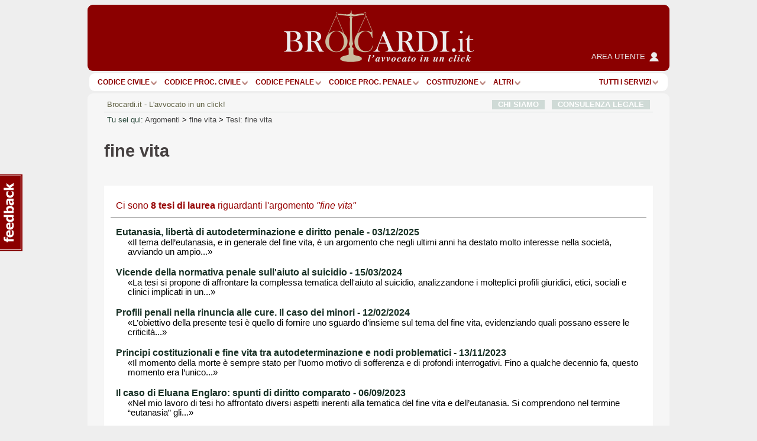

--- FILE ---
content_type: text/html; charset=Windows-1252
request_url: https://www.brocardi.it/tag/fine-vita/?area=tesi
body_size: 12045
content:
  
  
  













<!DOCTYPE html PUBLIC "-//W3C//DTD XHTML 1.0 Strict//EN"
	"http://www.w3.org/TR/xhtml1/DTD/xhtml1-strict.dtd">
<html xmlns="http://www.w3.org/1999/xhtml" xml:lang="it" lang="it">
<head>
  <title>Tesi riguardanti fine vita - Brocardi.it</title>
  <meta name="keywords" content="tesi, fine vita" />
  <meta name="description" content="Tesi su fine vita" />

    <meta name="twitter:card" content="summary" />
  <meta name="twitter:site" content="@Brocardi_it" />
  <meta name="twitter:title" content="Tesi riguardanti fine vita" />
  <meta name="twitter:description" content="Tesi su fine vita" />
  <meta name="twitter:image:src" content="https://www.brocardi.it/frontend/images/g_logo_fb.png" />

    <meta property="og:site_name" content="Brocardi.it" />
  <meta property="og:title" content="Tesi riguardanti fine vita" />
  <meta property="og:url" content="https://www.brocardi.it/tag/fine-vita/?area=tesi" />
  <meta property="og:image" content="https://www.brocardi.it/frontend/images/g_logo_fb.png" />
  
  
  
  <meta property="og:description" content="Tesi su fine vita" />
  <meta property="og:type" content="website" />

  <meta property="fb:app_id" content="1208610009221666" />

  <meta http-equiv="Content-Type" content="text/html; charset=iso-8859-1" />
  <meta http-equiv="X-UA-Compatible" content="IE=edge" />
  <meta name="viewport" content="initial-scale = 1.0" />
  <meta name="theme-color" content="#8b0000">
      
      <script type="text/javascript">
        window.google_analytics_uacct = "UA-2226707-4";
        w=window,d=document,e=d.documentElement,g=d.getElementsByTagName('body')[0],w.__bro_width=w.innerWidth||e.clientWidth||g.clientWidth;
      </script>
      <script type="text/javascript">
        var _gaq = _gaq || [];
        _gaq.push(['_setAccount', 'UA-2226707-4']);
        _gaq.push(['_gat._anonymizeIp']);
        _gaq.push(['_trackPageview']);
        _gaq.push(['_trackPageLoadTime']);

        (function() {
          var ga = document.createElement('script');
          ga.type = 'text/javascript';
          ga.async = true;
          ga.src = ('https:' == document.location.protocol ? 'https://' : 'http://') + 'stats.g.doubleclick.net/dc.js';
          var s = document.getElementsByTagName('script')[0]; s.parentNode.insertBefore(ga, s);
        })();
       </script>
      
    <link rel="stylesheet" type="text/css" href="/frontend/styles/layout-bundle-ag.css?s_tv=07548e60367d1cbfa8b7f7dfc04fce824f7d85bd" media="screen" title="Brocardi 2015" />

    <script type="text/javascript" src="/frontend/scripts/base.no_jq-ag.js?j_tv=07548e60367d1cbfa8b7f7dfc04fce824f7d85bd"></script>

    <script type="text/javascript" src="/backend/scripts/jquery-ui-1.8.7.custom.min.js?j_tv=07548e60367d1cbfa8b7f7dfc04fce824f7d85bd"></script>

    <link rel="stylesheet" type="text/css" href="/backend/styles/jquery-ui-1.8.7.custom-ag.css?s_tv=07548e60367d1cbfa8b7f7dfc04fce824f7d85bd" media="screen" />

    <link rel="stylesheet" type="text/css" href="/frontend/styles/search-ag.css?s_tv=07548e60367d1cbfa8b7f7dfc04fce824f7d85bd" media="all" />

        
      <link rel="canonical" href="https://www.brocardi.it/tag/fine-vita/" />
    <script type="text/javascript" src="/frontend/scripts/respond.js"></script>
  <!--[if lte IE 8]>
  <style type="text/css">
    @import url(/frontend/styles/layout_ie8.css);
  </style>
  <![endif]-->
  <script type="text/javascript">
  <!--
    var FrontendPrefix = '/frontend/';

  //-->
  </script>

  <script async type="application/javascript" src="https://news.google.com/swg/js/v1/swg-basic.js"></script>
<script> 
(self.SWG_BASIC = self.SWG_BASIC || []).push( basicSubscriptions => {
    basicSubscriptions.init({
        type: "NewsArticle",
        isPartOfType: ["Product"],
        isPartOfProductId: "CAowpeiZCw:openaccess",
        clientOptions: { theme: "light", lang: "it" },
        autoPromptType: "none",
    });
});
</script>    

<script id="cmp-template" type="text/plain" src="//clickiocmp.com/t/consent_244896.js"></script>
<script>!function(){let e=!1;function t(){if(e)return;e=!0;const t=document.getElementById("cmp-template");if(!t)return;const n=document.createElement("script");n.async=!0,n.src=t.getAttribute("src"),document.head.appendChild(n)}const n=setTimeout(t,3e3);(self.SWG_BASIC=self.SWG_BASIC||[]).push(e=>{e.setOnEntitlementsResponse(e=>{e.then(e=>{clearTimeout(n),e.enablesThisWithCacheableEntitlements()||t()}).catch(()=>{clearTimeout(n),t()})})})}();function showSubscriptionPrompt(){(self.SWG_BASIC=self.SWG_BASIC||[]).push(e=>{e.setupAndShowAutoPrompt({autoPromptType:"subscription"})});if(window.innerWidth<=480){document.body.style.overflow="hidden";const e=document.createElement("div");e.classList.add("site-overlay","interaction-blocker"),e.style.cssText="position: fixed; width: 100vw; height: 100dvh; overflow-x: hidden; background: rgba(33, 41, 52, 0.65); backdrop-filter: blur(5px); top: 0; z-index: 100;",document.body.appendChild(e);const t=document.createElement("div");t.innerHTML="<svg width='40' height='40' viewBox='0 0 24 24' fill='none'><path d='M12 5v14M19 12l-7 7-7-7' stroke='#fff' stroke-width='6' stroke-linecap='round' stroke-linejoin='round' opacity='0.85'/><path d='M12 5v14M19 12l-7 7-7-7' stroke='#8B0000' stroke-width='3' stroke-linecap='round' stroke-linejoin='round'/></svg>",t.style.cssText="position: absolute; left: 50%; bottom: 110px; transform: translateX(-50%); animation: arrow-animation 1s infinite; z-index: 1000;",document.body.appendChild(t);const n=document.createElement("style");n.innerHTML="@keyframes arrow-animation{0%,100%{transform:translateX(-50%) translateY(0);}50%{transform:translateX(-50%) translateY(20px);}}",document.head.appendChild(n);const o=document.createElement("a");o.href="https://www.brocardi.it",o.textContent="Torna alla Home",o.style.cssText="position: absolute; top: 16px; right: 24px; z-index: 1001; background: rgba(255,255,255,0.9); padding: 8px 16px; border-radius: 6px; font-weight: bold; text-decoration: none; color: #8B0000;",o.onclick=e=>{e.preventDefault(),window.location.href="https://www.brocardi.it"},document.body.appendChild(o)}}function showLoginPrompt(){const e=document.querySelector(".cl-consent__close-link.cl-consent-node-button");e&&e.click()}function showLoginPrompt2(){const e=document.querySelector('.cl-consent__btn[data-role="b_decline"]');e&&e.click()}</script>

<style>@media only screen and (max-width:767px){#gmp-topmobile,#gmp-topmobile_news{min-height:280px;margin:25px 0}#gmpSkinMobileSpacer{min-height:100px;background-color:#8b0000}#g_header{top:100px!important}.newsmenu.show{top:164px!important}body:has(.content-news) #g_header_placeholder{min-height:60px!important}}@media only screen and (min-width:768px){#gmp-masthead,body:has(.content-news) #g_leaderboard{min-height:250px}#gmp-insideposttop,#gmp-insideposttop_news{min-height:280px}#gmp-leaderboard{min-height:90px}}</style>

<!-- Google tag (gtag.js) --> <script async src="https://www.googletagmanager.com/gtag/js?id=G-Z3R4T1SES2"></script> <script> window.dataLayer = window.dataLayer || []; function gtag(){dataLayer.push(arguments);} gtag('js', new Date()); gtag('config', 'G-Z3R4T1SES2'); </script>
<script defer data-domain="brocardi.it/2pcA5G" src="https://api.publytics.net/js/script.manual.min.js"></script> <script> window.publytics = window.publytics || function() { (window.publytics.q = window.publytics.q || []).push(arguments) }; publytics('pageview'); </script>

</head>



<body>
<div id="background-head-spacer"></div>

  <div id="gmpSkinMobileSpacer"></div> 

<div class="container">


<div id="g_header_placeholder" class=""></div>
<div id="g_header" class="static">
  <div class="logo">
    <div>
      <div>
        <a href="/">
          <img src="/frontend/images/logo_B.png?20171012" alt="Brocardi.it" title="" width="321" height="112" />
        </a>
      </div>
    </div>
    <a href="https://areautente.brocardi.it/" class="areautente" target="_blank">
      <img src="/frontend/images/areautente.png" />
      <span>Area utente</span>
    </a>
  </div>

  <div class="m_button_menu">
      <a href="#">menu</a>
  </div>

  <div id="m_navbar">
  </div>
  <div id="m_search">
    <form action="/articolo.php" method="post" class="articolo_search search-column-left">
      <div id="m_search_art">
        <div class="search-center center_art">
          <div class="centro">
            <div class="centro_input">
              <input type="text" name="numero" value="" placeholder="Es.: 15" />
            </div>
          </div>
          <div class="centro_destra">
            <select name="codice">
  <option value="">Scegli fonte:</option>
                
      <optgroup label="Costituzione e leggi costituzionali">
    
    
    <option title="Costituzione" value="cost">Costituzione</option>

                        </optgroup>
      
      <optgroup label="Codici">
    
    
    <option title="Nuovo Codice Appalti (D. Lgs. 36/2023)" value="nca">Nuovo Codice Appalti</option>

          
    
    <option title="Codice Civile" value="cc">Codice Civile</option>

          
    
    <option title="Preleggi" value="pre">Preleggi</option>

          
    
    <option title="Disposizioni per l'attuazione del codice civile e disposizioni transitorie" value="dispattcc">Disp. att. cod. civile</option>

          
    
    <option title="Codice di procedura civile" value="cpc">Codice proc. civile</option>

          
    
    <option title="Disposizioni di attuazione del codice di procedura civile" value="dispattcpc">Disp. att. cod. proc. civile</option>

          
    
    <option title="Codice Penale" value="cp">Codice Penale</option>

          
    
    <option title="Disposizioni di coordinamento e transitorie per il codice penale" value="dispattcp">Disp. att. e coord. c.p.</option>

          
    
    <option title="Codice di procedura penale" value="cpp">Codice proc. penale</option>

          
    
    <option title="Disposizioni di attuazione del codice di procedura penale" value="dispattcpp">Disp. att. cod. proc. penale</option>

          
    
    <option title="Codice Processo Penale Minorile" value="ppm">Codice Processo Penale Minorile</option>

          
    
    <option title="Codice della strada" value="strada">Codice della Strada</option>

          
    
    <option title="Codice del processo tributario" value="cproctri">Codice proc. tributario</option>

          
    
    <option title="Codice della privacy" value="cprivacy">Codice privacy</option>

          
    
    <option title="Codice del consumo" value="ccons">Codice del consumo</option>

          
    
    <option title="Codice delle assicurazioni private" value="casspriv">Codice ass. private</option>

          
    
    <option title="Codice dei beni culturali e del paesaggio" value="cculpae">Codice beni cult. e paesag.</option>

          
    
    <option title="Codice dei contratti pubblici [ABROGATO]" value="ccontpub">Codice contr. pubblici</option>

          
    
    <option title="Codice del processo amministrativo" value="cprocamm">Codice proc. amministrativo</option>

          
    
    <option title="Codice del turismo" value="cturis">Codice turismo</option>

          
    
    <option title="Codice dell'ambiente" value="camb">Codice ambiente</option>

          
    
    <option title="Codice delle comunicazioni elettroniche" value="ccomuelet">Codice comunic. elett.</option>

          
    
    <option title="Codice delle pari opportunità" value="cpariopp">Codice pari opportunità</option>

          
    
    <option title="Codice di giustizia contabile" value="cgiuconta">Codice giust. contabile</option>

          
    
    <option title="Codice della nautica da diporto" value="cnaudip">Codice nautica diporto</option>

          
    
    <option title="Codice della proprietà industriale" value="cpropind">Codice propr. industriale</option>

          
    
    <option title="Codice dell'amministrazione digitale" value="cammdigit">Codice amm.ne digitale</option>

          
    
    <option title="Codice antimafia" value="cantimaf">Codice Antimafia</option>

          
    
    <option title="Codice del terzo settore" value="tsettore">Codice terzo settore</option>

          
    
    <option title="Codice della protezione civile" value="cprotciv">Codice prot. civile</option>

          
    
    <option title="Codice della crisi d'impresa e dell'insolvenza" value="ccrisiimpr">Codice crisi d'impresa</option>

          
    
    <option title="Codice degli appalti" value="capp">Codice appalti</option>

                        </optgroup>
      
      <optgroup label="Leggi e decreti">
    
    
    <option title="Disposizioni in materia di separazione dei genitori e affidamento condiviso dei figli" value="affido">Legge affidamento condiviso figli</option>

          
    
    <option title="Legge sull'aborto" value="aborto">Legge sull'aborto</option>

          
    
    <option title="Decreto lavoro 2023" value="dlav23">Decreto lavoro 2023</option>

          
    
    <option title="Decreto "Semplificazioni bis"" value="semplbis">Decreto "Semplificazioni bis"</option>

          
    
    <option title="Decreto "Sostegni"" value="desost">Decreto "Sostegni"</option>

          
    
    <option title="Decreto "Rilancio"" value="rilancio">Decreto "Rilancio"</option>

          
    
    <option title="Decreto "Cura Italia"" value="curait">Decreto "Cura Italia"</option>

          
    
    <option title="Legge sul divorzio" value="ldivo">Legge sul divorzio</option>

          
    
    <option title="Regolamentazione delle unioni civili tra persone dello stesso sesso e disciplina delle convivenze" value="cirinna">Legge Cirinnà</option>

          
    
    <option title="Legge sull'adozione" value="ladoz">Legge sull'adozione</option>

          
    
    <option title="Norme in materia di procreazione medicalmente assistita" value="promeda">Procreazione medicalmente assistita</option>

          
    
    <option title="Legge sul biotestamento" value="biotest">Legge biotestamento</option>

          
    
    <option title="Legge 104" value="legge104">Legge 104</option>

          
    
    <option title="Statuto dei lavoratori" value="statlav">Statuto lavoratori</option>

          
    
    <option title="Disciplina organica dei contratti di lavoro e revisione della normativa in tema di mansioni" value="mansionilav">Disciplina organica contratti di lavoro</option>

          
    
    <option title="Disposizioni in materia di contratto di lavoro a tempo indeterminato a tutele crescenti" value="lavotutecre">Contratto di lavoro a tutele crescenti</option>

          
    
    <option title="Misure per la tutela del lavoro autonomo non imprenditoriale e misure volte a favorire il lavoro agile" value="lavagile">Misure per tutela del lavoro autonomo</option>

          
    
    <option title="Disposizioni per il riordino della normativa in materia di ammortizzatori sociali" value="ammsoc">Disposizioni ammortizzatori sociali</option>

          
    
    <option title="Norme sui licenziamenti individuali" value="licind">Licenziamenti individuali</option>

          
    
    <option title="Norme in materia di orario di lavoro" value="oralav">Organizzazione dell'orario di lavoro</option>

          
    
    <option title="Legge professionale forense" value="lproffor">Legge prof. forense</option>

          
    
    <option title="Legge fallimentare" value="lfall">Legge fallimentare</option>

          
    
    <option title="Legge sulla protezione del diritto d'autore" value="ldiraut">Legge diritto autore</option>

          
    
    <option title="Disposizioni per lo sviluppo della proprietà coltivatrice" value="dispcoltivatr">Disp. sviluppo propr. coltivatrice</option>

          
    
    <option title="Norme sui contratti agrari" value="contagr">Norme sui contratti agrari</option>

          
    
    <option title="Responsabilità professionale del personale sanitario" value="respsan">Legge resp. personale sanitario</option>

          
    
    <option title="Legge sulle locazioni abitative" value="llocab">Legge locazioni abitative</option>

          
    
    <option title="Legge equo canone" value="lequoc">Legge equo canone</option>

          
    
    <option title="Legge sul procedimento amministrativo" value="lprocamm">Legge proc. amministrativo</option>

          
    
    <option title="Semplificazione dei procedimenti in materia di ricorsi amministrativi" value="ricamm">Ricorsi amministrativi</option>

          
    
    <option title="Disciplina della responsabilità amministrativa delle persone giuridiche" value="respammpergiu">Responsabilità persone giuridiche</option>

          
    
    <option title="Legge quadro sul volontariato" value="lqvolont">Legge quadro volontariato</option>

          
    
    <option title="Legge sulle ONLUS" value="lonlus">Legge sulle ONLUS</option>

          
    
    <option title="Disciplina delle associazioni di promozione sociale" value="laps">Legge sulle APS</option>

          
    
    <option title="Mediazione finalizzata alla conciliazione delle controversie civili e commerciali" value="mediaz">Mediazione controversie civili e comm.</option>

          
    
    <option title="Legge sull'ordinamento penitenziario" value="lordpen">Legge sull'ord. penitenziario</option>

          
    
    <option title="Riforma del sistema italiano di diritto internazionale privato" value="dirintpriv">Diritto internazionale privato</option>

          
    
    <option title="Legge sui reati tributari" value="lreatitri">Legge sui reati tributari</option>

                        </optgroup>
      
      <optgroup label="Testi unici">
    
    
    <option title="Testo unico in materia di tutela e sostegno della maternità e della paternità" value="mater">T.U. sostegno maternità e paternità</option>

          
    
    <option title="Testo unico sul pubblico impiego" value="tupubimp">T.U.P.I.</option>

          
    
    <option title="Testo unico degli enti locali" value="tuel">T.U.E.L.</option>

          
    
    <option title="Testo unico bancario" value="tunibanc">T.U. bancario</option>

          
    
    <option title="Testo unico edilizia" value="tued">T.U. edilizia</option>

          
    
    <option title="Testo unico sull'immigrazione" value="tuimm">T.U. immigrazione</option>

          
    
    <option title="Testo unico stupefacenti" value="tustup">T.U. stupefacenti</option>

          
    
    <option title="Testo unico delle leggi di pubblica sicurezza" value="tulps">T.U.L.P.S.</option>

          
    
    <option title="Testo unico sull'assicurazione degli infortuni sul lavoro" value="tuail">T.U. ass.ne infortuni sul lavoro</option>

          
    
    <option title="Testo unico sulle espropriazioni per pubblica utilità" value="tuepu">T.U. espropri</option>

          
    
    <option title="Testo unico delle disposizioni in materia di intermediazione finanziaria" value="tuf">T.U.F.</option>

          
    
    <option title="Testo unico sulla sicurezza sul lavoro" value="tusl">T.U.S.L.</option>

          
    
    <option title="Testo unico sull'agricoltura" value="tuagri">T.U. agricoltura</option>

          
    
    <option title="Testo unico sulle piante officinali" value="tupianteoff">T.U. piante officinali</option>

          
    
    <option title="Testo unico in materia di società a partecipazione pubblica" value="tusp">T.U.S.P.</option>

          
    
    <option title="Testo Unico sulle successioni e donazioni" value="tusd">T.U. successioni e donazioni</option>

          
    
    <option title="Testo unico delle imposte sui redditi" value="tuir">T.U.I.R.</option>

          
    
    <option title="Testo unico dell'imposta di registro" value="tur">T.U.R.</option>

          
    
    <option title="Testo unico IVA" value="tuiva">T.U. IVA</option>

          
    
    <option title="Disposizioni comuni in materia di accertamento delle imposte sui redditi" value="dispaccimpred">Disp. accert. imp. redditi</option>

          
    
    <option title="Disposizioni sulla riscossione delle imposte sul reddito" value="dispriscimpred">Disp. risc. imp. reddito</option>

          
    
    <option title="Disposizioni urgenti in materia fiscale" value="dispurgfisc">Disp. urgenti in materia fiscale</option>

          
    
    <option title="Disposizioni in materia di accertamento con adesione e di conciliazione giudiziale" value="dispaccadeconc">Disp. accer. adesione e conc. giudiz.</option>

          
    
    <option title="Disposizioni sulle sanzioni amministrative per violazioni di norme tributarie" value="dispsanzvioltri">Disp. sanz. amm. violaz. norme trib.</option>

          
    
    <option title="Ordinamento degli organi speciali di giurisdizione tributaria ed organizzazione degli uffici di collaborazione" value="ordorgtrib">Ord. organi spec. giurisd. trib.</option>

          
    
    <option title="Statuto del contribuente" value="statcontri">Statuto contribuente</option>

          
    
    <option title="Riordino della finanza degli enti territoriali" value="impoentiloc">Decreto imposte enti territoriali</option>

                        </optgroup>
      
      <optgroup label="Regolamenti">
    
    
    <option title="Regolamento posta elettronica certificata" value="regpec">Reg. posta elettr. certificata</option>

                        </optgroup>
      
      <optgroup label="Normative comunitarie (UE)">
    
    
    <option title="Regolamento generale sulla protezione dei dati" value="privacyue">GDPR - Regolamento UE Privacy</option>

                        </optgroup>
      
      <optgroup label="Altre">
    
    
    <option title="Contratto Collettivo Nazionale del Lavoro Domestico" value="ccndl">Contratto Collettivo Colf e Badanti</option>

          </optgroup>
      </select>          </div>
        </div>
      </div>

      <div class="search-left left_art">
        <span class="m_label">Art.</span>
        <span class="m_label">Cerca Articolo</span>
      </div>

      <div class="search-right right_art">
        <input type="submit" name="saving" value=""/>
      </div>
    </form>

    <div class="show-extended-search">
      <a href="#">Ricerca avanzata</a>
    </div>

    <div id="extended-search">
      <hr>

      <form action="/search" method="post" class="text_search search-column-right">
        <input type="hidden" name="area" value="">

        <div id="m_search_text">
          <div class="search-center center_text">
            <div class="centro">
              <div class="centro_input">
                <input type="text" name="q" placeholder="Es.: millesimi condominio">
              </div>
            </div>
            <div class="centro_sinistra">
              <select name="area">
                <option value="">nel sito</option>
                <option value="articoli">negli articoli</option>
                <option value="massime">nelle massime</option>
                <option value="definizioni">nel dizionario giuridico</option>
                <option value="notizie">nelle notizie giuridiche</option>
                <option value="quesiti">nelle consulenze legali</option>
                <option value="brocardi">nei brocardi</option>
                <option value="tesi">nelle tesi di laurea</option>
              </select>
            </div>
          </div>
        </div>

        <div class="search-left left_text">
          <span class="m_label">Cerca</span>
        </div>

        <div class="search-right right_text">
          <input type="submit" name="search" value=""/>
        </div>
      </form>
    </div>

    <hr class="double" />
  </div>
    </div>

<div id="g_navbar"><ul id="g_fonti"><li><a href="/codice-civile/" id="cc">Codice Civile</a></li><li class="separator void arrow">|</li><li><a href="/codice-di-procedura-civile/" id="cpc">Codice proc. civile</a></li><li class="separator void arrow">|</li><li><a href="/codice-penale/" id="cp">Codice Penale</a></li><li class="separator void arrow">|</li><li><a href="/codice-di-procedura-penale/" id="cpp">Codice proc. penale</a></li><li class="separator void arrow">|</li><li><a href="/costituzione/" id="cost">Costituzione</a></li><li class="separator void arrow">|</li><li><a href="/fonti.html" id="more">ALTRI</a><li class="separator void arrow">|</li></ul><div class="label-inline argomenti"><a href="#">Tutti i servizi</a><span class="arrow"></span></div>
  </div>
  <div id="g_leaderboard">
    
      </div>






<div id="g_body" class="fullwidth">


<div class="g_content">
  <div id="site_intro">
      <span class="sinistra">
      Brocardi.it - L'avvocato in un click!
      </span>
        <span class="destra"><a href="/chi-siamo/">CHI SIAMO</a> &nbsp; <a href="/consulenza-legale-online.html">CONSULENZA LEGALE</a></span>
      </div>    <div id="breadcrumb" xmlns:v="http://rdf.data-vocabulary.org/#">
    <span id="you-are-here">Tu sei qui:</span>
          <span typeof="v:Breadcrumb">
                  <a href="https://www.brocardi.it/argomenti.html">Argomenti</a>
                          >
              </span>
          <span typeof="v:Breadcrumb">
                  <a href="https://www.brocardi.it/tag/fine-vita/">fine vita</a>
                          >
              </span>
          <span typeof="v:Breadcrumb">
                  <a href="https://www.brocardi.it/tag/fine-vita/?area=tesi">Tesi: fine vita</a>
                      </span>
      </div>
  <h1>fine vita</h1>

  
  

    

  <div class="search_content content-box content-ext-guide">
          <h3>Ci sono <strong>8</strong> <strong>tesi di laurea</strong> riguardanti l'argomento <i>"fine vita"</i></h3>
        <hr class="double" />
    <ul>
              <li>
<strong>
  <a href="/tesi-di-laurea/eutanasia-liberta-autodeterminazione-diritto-penale/1070.html">
    Eutanasia, libertà di autodeterminazione e diritto penale - 03/12/2025
  </a>
</strong>

<br />

<div class="tesi-preview">&laquo;Il tema dell&rsquo;eutanasia, e in generale del fine vita, &egrave; un argomento che negli ultimi anni ha destato molto interesse nella societ&agrave;, avviando un ampio...&raquo;</div></li>
              <li>
<strong>
  <a href="/tesi-di-laurea/vicende-della-normativa-penale-sull-aiuto-suicidio/868.html">
    Vicende della normativa penale sull'aiuto al suicidio - 15/03/2024
  </a>
</strong>

<br />

<div class="tesi-preview">&laquo;La tesi si propone di affrontare la complessa tematica dell&#39;aiuto al suicidio, analizzandone i molteplici profili giuridici, etici, sociali e clinici implicati in un...&raquo;</div></li>
              <li>
<strong>
  <a href="/tesi-di-laurea/profili-penali-nella-rinuncia-alle-cure-caso-minori/861.html">
    Profili penali nella rinuncia alle cure. Il caso dei minori - 12/02/2024
  </a>
</strong>

<br />

<div class="tesi-preview">&laquo;L&rsquo;obiettivo della presente tesi &egrave; quello di fornire uno sguardo d&rsquo;insieme sul tema del fine vita, evidenziando quali possano essere le criticit&agrave;...&raquo;</div></li>
              <li>
<strong>
  <a href="/tesi-di-laurea/principi-costituzionali-fine-vita-autodeterminazione-nodi-problematici/800.html">
    Principi costituzionali e fine vita tra autodeterminazione e nodi problematici - 13/11/2023
  </a>
</strong>

<br />

<div class="tesi-preview">&laquo;Il momento della  morte  &egrave; sempre stato per l&rsquo;uomo motivo di sofferenza e di profondi interrogativi. 
Fino a qualche decennio fa, questo momento era l&rsquo;unico...&raquo;</div></li>
              <li>
<strong>
  <a href="/tesi-di-laurea/caso-eluana-englaro-spunti-diritto-comparato/751.html">
    Il caso di Eluana Englaro: spunti di diritto comparato - 06/09/2023
  </a>
</strong>

<br />

<div class="tesi-preview">&laquo;Nel mio lavoro di tesi ho affrontato diversi aspetti inerenti alla tematica del fine vita e dell&rsquo;eutanasia. 
Si comprendono nel termine &ldquo;eutanasia&rdquo; gli...&raquo;</div></li>
              <li>
<strong>
  <a href="/tesi-di-laurea/eutanasia-diritto-penale/518.html">
    Eutanasia e diritto penale - 19/01/2022
  </a>
</strong>

<br />

<div class="tesi-preview">&laquo;Eutanasia, suicidio assistito e scelte di fine vita sono tematiche che nell&rsquo;ultimo decennio sono diventate di grande attualit&agrave; nel dibattito giuridico e non solo....&raquo;</div></li>
              <li>
<strong>
  <a href="/tesi-di-laurea/scelte-fine-vita-diritto-delitto/486.html">
    Le scelte di fine vita tra diritto e delitto - 21/11/2021
  </a>
</strong>

<br />

<div class="tesi-preview">&laquo;Nel seguente elaborato viene esposta la complessit&agrave; del fenomeno del fine-vita da un punto di vista giuridico-penale. Pertanto, sono state analizzate le fattispecie di...&raquo;</div></li>
              <li>
<strong>
  <a href="/tesi-di-laurea/volonta-fine-vita-riflessione-interdisciplinare-ordinamenti-diversi/435.html">
    Volontà e fine vita riflessione interdisciplinare tra ordinamenti diversi - 01/07/2021
  </a>
</strong>

<br />

<div class="tesi-preview">&laquo;L&#39;elaborato tratta della tematica del fine vita, dell&#39;autodeterminazione come espressione di dignit&agrave; e degli strumenti apportati dall&#39;ordinamento italiano...&raquo;</div></li>
          </ul>
      </div>

  
      <div class="fullscreen-ads-container">
      <div class="ads center">
        <div id='gmp-leaderboard' class='gmp'></div>

<div class='gmp-middlemobile_rep'></div>
<script>window._gmpRepeatableEvent = window._gmpRepeatableEvent||new Event("gmp-repeatable-add");dispatchEvent(window._gmpRepeatableEvent);</script>

      </div>
    </div>
  
  <div class="pages"></div>

</div><!-- // end of .g_content -->



<div class="footer-newsletter">
  <div class="newsletter-title">La news<br />letter</div>
  <form class="newsletter-form" action="/register.php" method="post">
    <input type="text" name="email" placeHolder="Inserisci la tua email per iscriverti" />
    <input type="submit" name="checking" value="" class="form_button" />
  </form>
</div>

</div><!-- end of #g_body -->

<div id="g_bundles_popup">
</div>

<div id="pdf" title="Scarica PDF"></div>

<div id="g_menu_footer" class="clearfix">
  <div class="menu_footer_header">
    <span href="#"><em>Tutte le Fonti</em></span>
    <span href="#" class="freccia"></span>
  </div>
  <div class="menu_footer_content clearfix">
    <div class="menu_footer_logo">
    </div>
                  <div class="secondo">
          <ul>
      
      <li><a href="/costituzione/">Costituzione</a></li>

      
                
      <li><a href="/nuovo-codice-appalti/">Nuovo Codice Appalti (D. Lgs. 36/2023)</a></li>

      
                
      <li><a href="/codice-civile/">Codice Civile</a></li>

      
                
      <li><a href="/preleggi/">Preleggi</a></li>

      
                
      <li><a href="/disposizioni-per-attuazione-del-codice-civile/">Disposizioni per l'attuazione del codice civile e disposizioni transitorie</a></li>

      
                
      <li><a href="/codice-di-procedura-civile/">Codice di procedura civile</a></li>

      
                
      <li><a href="/disposizioni-per-attuazione-codice-procedura-civile/">Disposizioni di attuazione del codice di procedura civile</a></li>

      
                
      <li><a href="/codice-penale/">Codice Penale</a></li>

      
                
      <li><a href="/disposizioni-transitorie-codice-penale/">Disposizioni di coordinamento e transitorie per il codice penale</a></li>

      
                
      <li><a href="/codice-di-procedura-penale/">Codice di procedura penale</a></li>

      
                
      <li><a href="/disposizioni-per-attuazione-codice-procedura-penale/">Disposizioni di attuazione del codice di procedura penale</a></li>

      
                
      <li><a href="/processo-penale-minorile/">Codice Processo Penale Minorile</a></li>

      
                
      <li><a href="/codice-della-strada/">Codice della strada</a></li>

      
                
      <li><a href="/codice-del-processo-tributario/">Codice del processo tributario</a></li>

      
                
      <li><a href="/codice-della-privacy/">Codice della privacy</a></li>

      
                
      <li><a href="/codice-del-consumo/">Codice del consumo</a></li>

      
                
      <li><a href="/codice-delle-assicurazioni-private/">Codice delle assicurazioni private</a></li>

      
                
      <li><a href="/codice-dei-beni-culturali-e-del-paesaggio/">Codice dei beni culturali e del paesaggio</a></li>

      
                
      <li><a href="/codice-dei-contratti-pubblici/">Codice dei contratti pubblici [ABROGATO]</a></li>

      
                
      <li><a href="/codice-del-processo-amministrativo/">Codice del processo amministrativo</a></li>

      
                
      <li><a href="/codice-del-turismo/">Codice del turismo</a></li>

      
                
      <li><a href="/codice-dell-ambiente/">Codice dell'ambiente</a></li>

      
                
      <li><a href="/codice-delle-comunicazioni-elettroniche/">Codice delle comunicazioni elettroniche</a></li>

      
                
      <li><a href="/codice-delle-pari-opportunita/">Codice delle pari opportunità</a></li>

      
                
      <li><a href="/codice-di-giustizia-contabile/">Codice di giustizia contabile</a></li>

      
                
      <li><a href="/codice-della-nautica-da-diporto/">Codice della nautica da diporto</a></li>

      
                
      <li><a href="/codice-della-proprieta-industriale/">Codice della proprietà industriale</a></li>

      
                
      <li><a href="/codice-dell-amministrazione-digitale/">Codice dell'amministrazione digitale</a></li>

      
                
      <li><a href="/codice-antimafia/">Codice antimafia</a></li>

      
                
      <li><a href="/codice-terzo-settore/">Codice del terzo settore</a></li>

      
                
      <li><a href="/codice-protezione-civile/">Codice della protezione civile</a></li>

      
                
      <li><a href="/codice-crisi-impresa/">Codice della crisi d'impresa e dell'insolvenza</a></li>

      
                
      <li><a href="/codice-degli-appalti/">Codice degli appalti</a></li>

      
                
      <li><a href="/affido-condiviso/">Disposizioni in materia di separazione dei genitori e affidamento condiviso dei figli</a></li>

      
                
      <li><a href="/legge-aborto/">Legge sull'aborto</a></li>

      
                
      <li><a href="/decreto-lavoro-2023/">Decreto lavoro 2023</a></li>

      
                
      <li><a href="/decreto-semplificazioni-bis/">Decreto "Semplificazioni bis"</a></li>

      
                
      <li><a href="/decreto-sostegni/">Decreto "Sostegni"</a></li>

      
                
      <li><a href="/decreto-rilancio/">Decreto "Rilancio"</a></li>

      
                
      <li><a href="/decreto-cura-italia/">Decreto "Cura Italia"</a></li>

      
                
      <li><a href="/legge-sul-divorzio/">Legge sul divorzio</a></li>

      
                
      <li><a href="/legge-cirinna/">Regolamentazione delle unioni civili tra persone dello stesso sesso e disciplina delle convivenze</a></li>

      
                
      <li><a href="/legge-sull-adozione/">Legge sull'adozione</a></li>

      
                
      <li><a href="/procreazione-medicalmente-assistita/">Norme in materia di procreazione medicalmente assistita</a></li>

      
                
      <li><a href="/legge-biotestamento/">Legge sul biotestamento</a></li>

      
                
      <li><a href="/legge-104/">Legge 104</a></li>

      
                
      <li><a href="/statuto-lavoratori/">Statuto dei lavoratori</a></li>

      
                
      <li><a href="/disciplina-organica-contratti-lavoro/">Disciplina organica dei contratti di lavoro e revisione della normativa in tema di mansioni</a></li>

      
                
      <li><a href="/contratto-lavoro-tutele-crescenti/">Disposizioni in materia di contratto di lavoro a tempo indeterminato a tutele crescenti</a></li>

      
                
      <li><a href="/lavoro-agile/">Misure per la tutela del lavoro autonomo non imprenditoriale e misure volte a favorire il lavoro agile</a></li>

      
                
      <li><a href="/ammortizzatori-sociali/">Disposizioni per il riordino della normativa in materia di ammortizzatori sociali</a></li>

                </ul>
        </div>
        <div class="terzo">
          <ul class="sottomenu">
      
                
      <li><a href="/norme-sui-licenziamenti-individuali/">Norme sui licenziamenti individuali</a></li>

      
                
      <li><a href="/organizzazione-orario-lavoro/">Norme in materia di orario di lavoro</a></li>

      
                
      <li><a href="/legge-professione-forense/">Legge professionale forense</a></li>

      
                
      <li><a href="/legge-fallimentare/">Legge fallimentare</a></li>

      
                
      <li><a href="/legge-diritto-autore/">Legge sulla protezione del diritto d'autore</a></li>

      
                
      <li><a href="/disposizioni-sviluppo-proprieta-coltivatrice/">Disposizioni per lo sviluppo della proprietà coltivatrice</a></li>

      
                
      <li><a href="/norme-contratti-agrari/">Norme sui contratti agrari</a></li>

      
                
      <li><a href="/resposabilita-professionale-personale-sanitario/">Responsabilità professionale del personale sanitario</a></li>

      
                
      <li><a href="/legge-locazioni-abitative/">Legge sulle locazioni abitative</a></li>

      
                
      <li><a href="/legge-equo-canone/">Legge equo canone</a></li>

      
                
      <li><a href="/legge-sul-procedimento-amministrativo/">Legge sul procedimento amministrativo</a></li>

      
                
      <li><a href="/ricorsi-amministrativi/">Semplificazione dei procedimenti in materia di ricorsi amministrativi</a></li>

      
                
      <li><a href="/responsabilita-amministrativa-persone-giuridiche/">Disciplina della responsabilità amministrativa delle persone giuridiche</a></li>

      
                
      <li><a href="/legge-quadro-sul-volontariato/">Legge quadro sul volontariato</a></li>

      
                
      <li><a href="/legge-onlus/">Legge sulle ONLUS</a></li>

      
                
      <li><a href="/disciplina-delle-associazioni-di-promozione-sociale/">Disciplina delle associazioni di promozione sociale</a></li>

      
                
      <li><a href="/mediazione-controversie-civili-commerciali/">Mediazione finalizzata alla conciliazione delle controversie civili e commerciali</a></li>

      
                
      <li><a href="/legge-ordinamento-penitenziario/">Legge sull'ordinamento penitenziario</a></li>

      
                
      <li><a href="/legge-diritto-internazionale-privato/">Riforma del sistema italiano di diritto internazionale privato</a></li>

      
                
      <li><a href="/legge-sui-reati-tributari/">Legge sui reati tributari</a></li>

      
                
      <li><a href="/testo-unico-sostegno-maternita-paternita/">Testo unico in materia di tutela e sostegno della maternità e della paternità</a></li>

      
                
      <li><a href="/testo-unico-sul-pubblico-impiego/">Testo unico sul pubblico impiego</a></li>

      
                
      <li><a href="/testo-unico-enti-locali/">Testo unico degli enti locali</a></li>

      
                
      <li><a href="/testo-unico-bancario/">Testo unico bancario</a></li>

      
                
      <li><a href="/testo-unico-edilizia/">Testo unico edilizia</a></li>

      
                
      <li><a href="/testo-unico-immigrazione/">Testo unico sull'immigrazione</a></li>

      
                
      <li><a href="/testo-unico-stupefacenti/">Testo unico stupefacenti</a></li>

      
                
      <li><a href="/testo-unico-pubblica-sicurezza/">Testo unico delle leggi di pubblica sicurezza</a></li>

      
                
      <li><a href="/testo-unico-assicurazione-degli-infortuni-sul-lavoro/">Testo unico sull'assicurazione degli infortuni sul lavoro</a></li>

      
                
      <li><a href="/testo-unico-espropriazioni-pubblica-utilita/">Testo unico sulle espropriazioni per pubblica utilità</a></li>

      
                
      <li><a href="/testo-unico-intermediazione-finanziaria/">Testo unico delle disposizioni in materia di intermediazione finanziaria</a></li>

      
                
      <li><a href="/testo-unico-sicurezza-sul-lavoro/">Testo unico sulla sicurezza sul lavoro</a></li>

      
                
      <li><a href="/testo-unico-agricoltura/">Testo unico sull'agricoltura</a></li>

      
                
      <li><a href="/testo-unico-piante-officinali/">Testo unico sulle piante officinali</a></li>

      
                
      <li><a href="/testo-unico-societa-partecipazione-pubblica/">Testo unico in materia di società a partecipazione pubblica</a></li>

      
                
      <li><a href="/testo-unico-successioni-donazioni/">Testo Unico sulle successioni e donazioni</a></li>

      
                
      <li><a href="/testo-unico-imposte-redditi/">Testo unico delle imposte sui redditi</a></li>

      
                
      <li><a href="/testo-unico-imposta-registro/">Testo unico dell'imposta di registro</a></li>

      
                
      <li><a href="/testo-unico-iva/">Testo unico IVA</a></li>

      
                
      <li><a href="/disposizioni-accertamento-imposte-redditi/">Disposizioni comuni in materia di accertamento delle imposte sui redditi</a></li>

      
                
      <li><a href="/disposizioni-riscossione-imposte-redditi/">Disposizioni sulla riscossione delle imposte sul reddito</a></li>

      
                
      <li><a href="/disposizioni-urgenti-materia-fiscale/">Disposizioni urgenti in materia fiscale</a></li>

      
                
      <li><a href="/disposizioni-accertamento-adesione-conciliazione-giudiziale/">Disposizioni in materia di accertamento con adesione e di conciliazione giudiziale</a></li>

      
                
      <li><a href="/disposizioni-sanzioni-amministrative-violazioni-norme-tributarie/">Disposizioni sulle sanzioni amministrative per violazioni di norme tributarie</a></li>

      
                
      <li><a href="/ordinamento-organi-speciali-giurisdizione-tributaria/">Ordinamento degli organi speciali di giurisdizione tributaria ed organizzazione degli uffici di collaborazione</a></li>

      
                
      <li><a href="/statuto-contribuente/">Statuto del contribuente</a></li>

      
                
      <li><a href="/finanza-enti-territoriali/">Riordino della finanza degli enti territoriali</a></li>

      
                
      <li><a href="/regolamento-posta-elettronica-certificata/">Regolamento posta elettronica certificata</a></li>

      
                
      <li><a href="/regolamento-privacy-ue/">Regolamento generale sulla protezione dei dati</a></li>

      
                
      <li><a href="/contratto-collettivo-colf-badanti/">Contratto Collettivo Nazionale del Lavoro Domestico</a></li>

      
                </ul>
        </div>
            </div>
  <div class="menu_footer_links">
    <a href="/consulenza-legale-online.html"><em>Servizio di consulenza legale</em></a> <br/>
  </div>
  <div class="menu_footer_links chi-siamo">
    <a href="/chi-siamo/"><em>Chi siamo</em></a>
  </div>
</div>
<div id="g_footer">
  <div id="g_testa_footer">
    <img src="/frontend/images/logo_B.png?20171012" alt="Brocardi.it" title="" width="321" height="112" />
  </div>
  Tutti i diritti riservati - Copyright &copy; Brocardi.it 2003-2026<br />
  Concept &amp; content by <a href="https://www.linkedin.com/in/manuel-tropea/" rel="nofollow" target="_blank">Avv. Manuel Tropea</a><br />
  <div style="margin-top: 8px;">Powered by Sequeri S.r.l. - Via Marsilio da Padova 22, 35139 PADOVA - C.F. e P.I. 05500250286 - R.E.A. PD471772 - capitale sociale i.v. 20.000</div>
  <div class="rialzato">
    Per informazioni: <a href="mailto:info@brocardi.it" >info@brocardi.it</a> -
    <a href="/privacy.html">Informativa Privacy</a> e <a href="/cookie-policy.html">Cookie Policy</a> -
    <a href="/chi-siamo/">Chi siamo</a> -
    <a href="/search/archivio_consulenze_legali.html">Archivio</a>
  </div>

  <div class="rialzato">
    <a id="lavora-con-noi" rel="nofollow" href="https://form.jotformeu.com/81563009283355">Lavora con noi</a>
  </div>

  <div id="footer-icons">
  <div class="social-network"><span>Seguici<br />sui social</span><span><a class="facebook-icon" rel="nofollow" href="https://www.facebook.com/brocardipuntoit" title="Pagina Facebook" alt="Facebook">Pagina Facebook</a></span><span><a class="twitter-icon" rel="nofollow" href="https://twitter.com/Brocardi_it" title="Pagina Twitter" alt="Twitter">Pagina Twitter</a></span><span><a class="linkedin-icon" rel="nofollow" href="https://www.linkedin.com/company/brocardi-it" title="Pagina LinkedIn" alt="LinkedIn">Pagina LinkedIn</a></span></div>
    <div class="payment-icons">
      <span class="payment-left"></span>
      <span class="payment-right"></span>
    </div>
  </div>
  <span id="responsive-beacon-desktop"></span>
</div><!-- end of external container -->

</div><!-- end of .container -->


<div id="fb-root"></div>

<script>
window.fbAsyncInit = function() {
  FB.init({
    appId: '1208610009221666',
    version: 'v2.8',
    xfbml : true
  });
};

(function(d, s, id) {
  var js, fjs = d.getElementsByTagName(s)[0];
  if (d.getElementById(id)) {
    return;
  }
  js = d.createElement(s); js.id = id;
  js.src = "//connect.facebook.net/it_IT/sdk.js";
  fjs.parentNode.insertBefore(js, fjs);
  }(document, 'script', 'facebook-jssdk'));
</script>


<script type="text/javascript" async src="https://platform.twitter.com/widgets.js"></script>

<script src="//platform.linkedin.com/in.js" type="text/javascript"> lang: it_IT</script>

  <script src='https://s.adplay.it/brocardi/adplay.js' async type='text/javascript'></script>
<script src="//rum-static.pingdom.net/pa-5f3e9560146aea0015000921.js" async></script>
<script type="text/javascript">
window.fby = window.fby || [];
fby.push(['lockViewport', false]);
fby.push(['showTab', {id: '16548', position: 'left', color: '#8B0000'}]);
(function () {
    var f = document.createElement('script'); f.type = 'text/javascript'; f.async = true;
    f.src = '//cdn.feedbackify.com/f.js';
    var s = document.getElementsByTagName('script')[0]; s.parentNode.insertBefore(f, s);
})();
</script>




  
    <script type="text/javascript">
    // OnLoad: Gestisce i carousel slick
    $(function() {
      if (typeof(jq1124) != 'undefined' && jq1124('.book-gallery').length > 0 && typeof(jq1124().slick) != 'undefined') {
        jq1124('.book-gallery .books').slick({
          slidesToShow: 1,
          slidesToScroll: 1,
          dots: true,
          mobileFirst: true,
          arrows: false,
          speed: 300,
          responsive: [
            {
              breakpoint: 1,
              settings: "unslick"
            },
            {
              breakpoint: 767,
              settings: {
                slidesToShow: 3,
                slidesToScroll: 3,
              }
            },
            {
              breakpoint: 983,
              settings: {
                slidesToShow: 4,
                slidesToScroll: 4,
              }
            },
          ]
        });
      }

      if (typeof(jq1124) != 'undefined' && jq1124('.category-gallery').length > 0 && typeof(jq1124().slick) != 'undefined') {
        if (jq1124('.category-gallery-comment').length > 0) {
          jq1124('.category-gallery .categories').slick({
            slidesToShow: 1,
            slidesToScroll: 1,
            dots: true,
            mobileFirst: true,
            arrows: false,
            speed: 300,
            responsive: [
              {
                breakpoint: 1,
                settings: "unslick"
              },
              {
                breakpoint: 767,
                settings: {
                  slidesToShow: 4,
                  slidesToScroll: 4,
                }
              },
              {
                breakpoint: 983,
                settings: {
                  slidesToShow: 5,
                  slidesToScroll: 5,
                }
              },
            ]
          });
        }
        else {
          jq1124('.category-gallery .categories').slick({
            slidesToShow: 1,
            slidesToScroll: 1,
            dots: true,
            mobileFirst: true,
            arrows: false,
            speed: 300,
            responsive: [
              {
                breakpoint: 1,
                settings: "unslick"
              },
              {
                breakpoint: 767,
                settings: {
                  slidesToShow: 4,
                  slidesToScroll: 4,
                }
              },
            ]
          });
        }
      }

      if (typeof(jq1124) != 'undefined' && jq1124('.feedbacks').length > 0 && typeof(jq1124().slick) != 'undefined') {
        jq1124('.feedbacks .quotes').slick({
          slidesToShow: 1,
          slidesToScroll: 1,
          dots: true,
          mobileFirst: true,
          arrows: false,
          speed: 300,
          adaptiveHeight: true,
          responsive: [
              {
                breakpoint: 767,
                settings: {
                  autoplay: true,
                  autoplaySpeed: 8000,
                  adaptiveHeight: false,
                }
              },
            ]
        });
      }
    });
    </script>
  



  


  <script type="text/javascript">
    window._recaptcha_sitekey = "6Lf9QQ8UAAAAAOlep5y4rs5sI9FaCjl8qCsu_ZXJ";
  </script>
    <!--[if lte IE 9]>
    <script src="https://www.google.com/recaptcha/api.js?onload=recaptchaCallback&render=explicit&fallback=true"></script>
  <![endif]-->
  <script src="https://www.google.com/recaptcha/api.js?onload=recaptchaCallback&render=explicit" async defer></script>


<script src="https://cdn.by.wonderpush.com/sdk/1.1/wonderpush-loader.min.js" async></script>
<script>
window.WonderPush = window.WonderPush || [];
WonderPush.push([ "init", {
  webKey: "71af47277ff9d5ac5abd9de398ec13fcc133482b49598178321df819c42c3d86"
} ]);
</script>

</body>

</html>

--- FILE ---
content_type: text/css
request_url: https://www.brocardi.it/frontend/styles/search-ag.css?s_tv=07548e60367d1cbfa8b7f7dfc04fce824f7d85bd
body_size: 5624
content:
div.container div#g_body div.g_content .brocardo_giorno{position:relative;margin:3em 1ex;color:#454040}div.container div#g_body div.g_content .brocardo_giorno span.data{font-weight:bold;font-family:"Verdana",sans-serif;letter-spacing:1px}div.container div#g_body div.g_content .brocardo_giorno p{padding:1em 0 1em 5ex;border-bottom:1px dashed #454040}div.container div#g_body div.g_content .brocardo_giorno ul{list-style-type:none;margin:0;padding:0;position:absolute;font-weight:bold;right:0;bottom:0}div.container div#g_body div.g_content .brocardo_giorno ul span{font-weight:normal}div.container div#g_body div.g_content .brocardi_giorni_prec{float:left;padding-left:3ex;background:url(../images/pointer_left.png?1604952411) no-repeat left center}div.container div#g_body div.g_content .brocardi_giorni_succ{float:right;padding-right:3ex;background:url(../images/pointer_right.png?1604952411) no-repeat right center}div.container div#g_body div.g_content div.search-letters{font-size:15pt;text-align:center;margin-top:30px;margin-bottom:20px;line-height:27px}div.container div#g_body div.g_content div.search-letters a,div.container div#g_body div.g_content div.search-letters strong{margin-left:5px}div.container div#g_body div.g_content div.search-letters+h1{margin-top:0.5em}div.container div#g_body div.g_content div.new-search{min-width:200px;width:50%;margin:30px auto 50px auto;text-align:center}div.container div#g_body div.g_content div.new-search label{display:block;margin-bottom:6px}div.container div#g_body div.g_content div.new-search input[type=text]{vertical-align:top;width:84%;height:28px;padding:0 7px}div.container div#g_body div.g_content div.new-search input[type=submit]{background:url("data:[data-uri]") left center no-repeat;border:0;padding:0;height:25px;width:25px;background-size:16px 16px;background-position-x:6.0625px}div.container div#g_body div.g_content div.new-search input[type=submit]:hover{background-image:url("data:[data-uri]")}div.container div#g_body div.g_content div.search_content h3{margin:0;margin-bottom:10px;color:#960202;font-size:12pt;font-weight:normal}div.container div#g_body div.g_content div.search_content hr+ul{margin-top:15px}div.container div#g_body div.g_content div.search_content hr+ul li:first-child{margin-top:5px}div.container div#g_body div.g_content div.search_content hr{margin:0 -9px}div.container div#g_body div.g_content div.search_content div.quesito-preview,div.container div#g_body div.g_content div.search_content div.massima-preview,div.container div#g_body div.g_content div.search_content div.tesi-preview{font-size:11pt;padding:0 0 10px 20px}div.container div#g_body div.g_content div.search_content div.quesito-preview p,div.container div#g_body div.g_content div.search_content div.massima-preview p,div.container div#g_body div.g_content div.search_content div.tesi-preview p{margin:0}div.container div#g_body div.g_content div.search_content.content-text p a{text-decoration:none}div.container div#g_body div.g_content div.search_content.content-text p a:hover{text-decoration:underline}div.container div#g_body div.g_content div.search_content p.filter-area{margin-top:-5px;margin-bottom:30px}div.container div#g_body div.g_content div.search_content p.filter-area a{color:#8b0000}@media screen and (min-width:984px){div.container div#g_body div.g_content div.search-letters{font-size:11pt;line-height:20px;margin-top:20px;margin-bottom:10px}}

--- FILE ---
content_type: text/javascript
request_url: https://s.adplay.it/brocardi/adplay.js
body_size: 44873
content:
;window.pgDevice='Desktop';;window.pgGeo='US';/**
 * @preserve Copyright 2020-2025 AdPlay Srl
 * All rights reserved
 */
function bundleRedirect(){const e="undefined"!=typeof window?window.location.search:"";urlParams=new URLSearchParams(e),allURIparams={};for(const e of urlParams.entries())allURIparams[e[0]]=e[1];const t=allURIparams.bundleRedirect||localStorage.getItem("bundleRedirect");if(t&&!window.owBundleRedirected){const e=document.createElement("script");e.async=!0,e.src=t,document.head.appendChild(e),window.owBundleRedirected=!0;const n=window.onerror;throw window.onerror=()=>!0,window.setTimeout((()=>{window.onerror=n}),0),new Error("Bundle has been redirected")}}window.googletag=window.googletag||{},window.googletag.cmd=window.googletag.cmd||[],bundleRedirect(),window.wrapperActive&&"adplay_wrapper"==window.wrapperActive&&window.googletag.cmd.push((()=>{window.googletag.setConfig({targeting:{wrapper_active:"<THAT ONE>"}})})),window._gmp=function(e){var t,n,i,o={section:"undefined"!=typeof brocardi_section?brocardi_section:"",customTargeting:null,consentState:null,initRun:!1,googleConsent:null,googleLimitedConsent:null,runAuctionsImmediately:!1,consentNeeded:!0,purposeOneConsent:null,apsEnabled:!1,ignoreViewability:!1,apstagPubID:"5055",debug:!1,content_width:984,class:"gmp",gamPrefix:"/22248368690/",track:{site:"brocardi",pageUrl:document.location.href,slots:{}},trackingFMSBeaconSent:!1,schainConfigNodes:[{asi:"adplay.it",sid:"173",hp:1}],components:{},filters:{prebidConfig:[]},cmd:[],auctionQueue:[],gamRefreshQueue:[],userType:null,interstitialKeyNameShown:"_gmp_interstitial_shown",bidderTimeout:3e3,pageTypeConfig:{homepage:{regex:"^/$",css_selector:"",floorAdMob:!1,floorAdDsk:!1,fakeSkin:!0,intextAdSelector:"",repeatingAdSelector:"",interstitial_mob:!1,interstitial_dsk:!1,audioAd:!1,mobileSkin:!1,gmSubscribe:!1,sitebreaker:!1,roadBlock:null,noTrack:!1},"free article":{regex:"^/notizie-giuridiche/.+$",css_selector:"",floorAdMob:!1,floorAdDsk:!1,fakeSkin:!1,intextAdSelector:"",repeatingAdSelector:"",interstitial_mob:!1,interstitial_dsk:!1,audioAd:!1,mobileSkin:!1,gmSubscribe:!1,sitebreaker:!1,roadBlock:null,noTrack:!1},"laws article":{regex:"^(?!/legge-professione-forense/titolo-ii/art20\\.html$)/.+",css_selector:"",floorAdMob:!1,floorAdDsk:!1,fakeSkin:!0,intextAdSelector:"",repeatingAdSelector:"",interstitial_mob:!1,interstitial_dsk:!1,audioAd:!1,mobileSkin:!1,gmSubscribe:!1,sitebreaker:!1,roadBlock:null,noTrack:!1},test:{regex:"/legge-professione-forense/titolo-ii/art20.html.*",css_selector:"",floorAdMob:!1,floorAdDsk:!1,fakeSkin:!0,intextAdSelector:"",repeatingAdSelector:"",interstitial_mob:!1,interstitial_dsk:!1,audioAd:!1,mobileSkin:!1,gmSubscribe:!1,sitebreaker:!1,roadBlock:null,noTrack:!1}},trackChangedSinceSent:!1,slotCounter:(n=0,function(){return++n}),consentData:{},noTrack:!1,getSlotPos:(t={},function(e){return e in t||(t[e]=0),t[e]+=1,t[e]})};for(var r in o)e.hasOwnProperty(r)||(e[r]=o[r]);if("performance"in window){var a=Date.now(),d=0;"timeOrigin"in performance?d=performance.timeOrigin:"timing"in performance&&performance.timing.navigationStart&&(d=performance.timing.navigationStart),a-d>1e4&&(d=a),e.track.navigationStart=Math.round(d),window.addEventListener("gaminit",(function(){window._gmp.track.advStart=Math.round(performance.now())}))}else e.track.navigationStart=Date.now();if(e.hasOwnProperty("customBidderConfig")||(e.customBidderConfig=[{bidders:["adf","connectad","openx"],config:{schain:{validation:"relaxed",config:{ver:"1.0",complete:1,nodes:[{asi:"takerate.com",sid:"w3773",hp:1}]}}}},{bidders:["quantum_x","quantum_i"],config:{schain:{validation:"relaxed",config:{ver:"1.0",complete:1,nodes:[{asi:"quantum-advertising.com",sid:"4080",hp:1}]}}}}]),e.hasOwnProperty("pageType"))e.pageType in e.pageTypeConfig||(e.pageType="homepage");else for(var s in e.pageType="homepage",e.pageTypeConfig)if(e.pageTypeConfig[s].regex&&document.location.pathname.match(e.pageTypeConfig[s].regex)||e.pageTypeConfig[s].css_selector&&document.querySelector(e.pageTypeConfig[s].css_selector)){e.pageType=s;break}if(e.hasOwnProperty("mobile")||(e.mobile=(i=navigator.userAgent||navigator.vendor||window.opera,!(!/(android|bb\d+|meego).+mobile|avantgo|bada\/|blackberry|blazer|compal|elaine|fennec|hiptop|iemobile|ip(hone|od)|iris|kindle|lge |maemo|midp|mmp|mobile.+firefox|netfront|opera m(ob|in)i|palm( os)?|phone|p(ixi|re)\/|plucker|pocket|psp|series(4|6)0|symbian|treo|up\.(browser|link)|vodafone|wap|windows ce|xda|xiino/i.test(i)&&!/1207|6310|6590|3gso|4thp|50[1-6]i|770s|802s|a wa|abac|ac(er|oo|s\-)|ai(ko|rn)|al(av|ca|co)|amoi|an(ex|ny|yw)|aptu|ar(ch|go)|as(te|us)|attw|au(di|\-m|r |s )|avan|be(ck|ll|nq)|bi(lb|rd)|bl(ac|az)|br(e|v)w|bumb|bw\-(n|u)|c55\/|capi|ccwa|cdm\-|cell|chtm|cldc|cmd\-|co(mp|nd)|craw|da(it|ll|ng)|dbte|dc\-s|devi|dica|dmob|do(c|p)o|ds(12|\-d)|el(49|ai)|em(l2|ul)|er(ic|k0)|esl8|ez([4-7]0|os|wa|ze)|fetc|fly(\-|_)|g1 u|g560|gene|gf\-5|g\-mo|go(\.w|od)|gr(ad|un)|haie|hcit|hd\-(m|p|t)|hei\-|hi(pt|ta)|hp( i|ip)|hs\-c|ht(c(\-| |_|a|g|p|s|t)|tp)|hu(aw|tc)|i\-(20|go|ma)|i230|iac( |\-|\/)|ibro|idea|ig01|ikom|im1k|inno|ipaq|iris|ja(t|v)a|jbro|jemu|jigs|kddi|keji|kgt( |\/)|klon|kpt |kwc\-|kyo(c|k)|le(no|xi)|lg( g|\/(k|l|u)|50|54|\-[a-w])|libw|lynx|m1\-w|m3ga|m50\/|ma(te|ui|xo)|mc(01|21|ca)|m\-cr|me(rc|ri)|mi(o8|oa|ts)|mmef|mo(01|02|bi|de|do|t(\-| |o|v)|zz)|mt(50|p1|v )|mwbp|mywa|n10[0-2]|n20[2-3]|n30(0|2)|n50(0|2|5)|n7(0(0|1)|10)|ne((c|m)\-|on|tf|wf|wg|wt)|nok(6|i)|nzph|o2im|op(ti|wv)|oran|owg1|p800|pan(a|d|t)|pdxg|pg(13|\-([1-8]|c))|phil|pire|pl(ay|uc)|pn\-2|po(ck|rt|se)|prox|psio|pt\-g|qa\-a|qc(07|12|21|32|60|\-[2-7]|i\-)|qtek|r380|r600|raks|rim9|ro(ve|zo)|s55\/|sa(ge|ma|mm|ms|ny|va)|sc(01|h\-|oo|p\-)|sdk\/|se(c(\-|0|1)|47|mc|nd|ri)|sgh\-|shar|sie(\-|m)|sk\-0|sl(45|id)|sm(al|ar|b3|it|t5)|so(ft|ny)|sp(01|h\-|v\-|v )|sy(01|mb)|t2(18|50)|t6(00|10|18)|ta(gt|lk)|tcl\-|tdg\-|tel(i|m)|tim\-|t\-mo|to(pl|sh)|ts(70|m\-|m3|m5)|tx\-9|up(\.b|g1|si)|utst|v400|v750|veri|vi(rg|te)|vk(40|5[0-3]|\-v)|vm40|voda|vulc|vx(52|53|60|61|70|80|81|83|85|98)|w3c(\-| )|webc|whit|wi(g |nc|nw)|wmlb|wonu|x700|yas\-|your|zeto|zte\-/i.test(i.substr(0,4))))),e.track.device=e.mobile?"mobile":"desktop",!e.hasOwnProperty("roadblocksMissing")){e.roadblocksMissing=[];try{e.pageType in e.pageTypeConfig&&e.pageTypeConfig[e.pageType].roadBlock&&(window._gmp.mobile&&-1!=e.pageTypeConfig[e.pageType].roadBlock.devices.indexOf("mobile")||!window._gmp.mobile&&-1!=e.pageTypeConfig[e.pageType].roadBlock.devices.indexOf("desktop"))&&(e.roadblocksMissing=e.pageTypeConfig[e.pageType].roadBlock.slots,e.hasOwnProperty("disabledSlots")&&(e.roadblocksMissing=e.roadblocksMissing.filter((t=>!e.disabledSlots.includes(t)))))}catch(t){window._gmp.debug&&console.warn("%c[gmp]","background: rgb(242, 148, 0); color: white","error while setting up roadblocks for ",e.pageType,":",t)}}function p(){var e=(new Date).getTime(),t=performance&&performance.now&&1e3*performance.now()||0;return"xxxxxxxx-xxxx-4xxx-yxxx-xxxxxxxxxxxx".replace(/[xy]/g,(function(n){var i=16*Math.random();return e>0?(i=(e+i)%16|0,e=Math.floor(e/16)):(i=(t+i)%16|0,t=Math.floor(t/16)),("x"===n?i:3&i|8).toString(16)}))}if(e.hasOwnProperty("additional_cust_params")||(e.additional_cust_params="brocardi_section%3D"+e.section),e.log=function(){window._gmp.debug&&console.log("%c[gmp]","background: rgb(242, 148, 0); color: white",Array.prototype.slice.call(arguments,0).join(","))},e.error=function(){console.error("%c[gmp]","background: rgb(242, 148, 0); color: white",Array.prototype.slice.call(arguments,0).join(","))},e.auctionQueue.push=function(e){var t;return window._gmp.runAuctionsImmediately?(window._gmp.debug&&console.log("%c[gmp]","background: rgb(242, 148, 0); color: white","will run auctions for:",e),window._gmp.runAuctions([e])):(window._gmp.debug&&console.log("%c[gmp]","background: rgb(242, 148, 0); color: white","enqueuing auction for:",e),t=Array.prototype.push.apply(this,arguments)),t},e.auctionQueue.flush=function(){window._gmp.debug&&console.log("%c[gmp]","background: rgb(242, 148, 0); color: white","flushing auction queue"),window._gmp.runAuctionsImmediately=!0,window._gmp.runAuctions(window._gmp.auctionQueue),window._gmp.auctionQueue.splice(0,window._gmp.auctionQueue.length)},e.gamRefreshQueue.push=function(e){var t;return 0==window._gmp.roadblocksMissing.length?(window._gmp.debug&&console.log("%c[gmp]","background: rgb(242, 148, 0); color: white","no roadblocks missing - refreshing now:",e.getSlotElementId()),googletag.pubads().refresh([e])):(window._gmp.roadblocksMissing=window._gmp.roadblocksMissing.filter((function(t){return!("subscriber"==window._gmp.userType&&(window._gmp.debug&&console.log("%c[gmp]","background: rgb(242, 148, 0); color: white","check roadblocks for subscriber:",t),!window._gmp.slotMap["gmp-skin"].hasOwnProperty("showToSubscribers")))&&t!==e.getSlotElementId()})),t=Array.prototype.push.apply(this,arguments),0==window._gmp.roadblocksMissing.length?(window._gmp.debug&&console.log("%c[gmp]","background: rgb(242, 148, 0); color: white","last missing roadblock - refresh & drain queue:",e.getSlotElementId()),googletag.pubads().refresh(window._gmp.gamRefreshQueue),window._gmp.gamRefreshQueue.splice(0,window._gmp.gamRefreshQueue.length)):window._gmp.debug&&console.log("%c[gmp]","background: rgb(242, 148, 0); color: white","roadblocks missing:",window._gmp.roadblocksMissing,"- enqueued refresh for:",e.getSlotElementId())),t},e.track.hasOwnProperty("uid")||(e.track.uid=localStorage.getItem(e.class+"-uid"),e.track.uid||(e.track.uid=p(),document.addEventListener("consentGranted",(function(){localStorage.setItem(e.class+"-uid",e.track.uid)})))),e.track.hasOwnProperty("pageid")||(e.track.pageid=p()),e.trackChangedSinceSent=!0,"function"==typeof URL){var l=new URL(document.location).searchParams,c=l.get("gmp-cust-params");if(c){e.customTargeting={};try{new URLSearchParams(c).forEach((function(t,n){e.customTargeting[n]=t}))}catch(e){console.warn("%c[gmp]","background: rgb(242, 148, 0); color: white","error setting up defined targeting variable:",e)}}null!==l.get("gmp-debug")&&(e.debug=!0)}else-1!=window.location.search.indexOf("gmp-debug")&&(e.debug=!0);return e.throttle=function(e,t){var n=!1;return function(){n?window._gmp.debug&&console.log("%c[gmp]","background: rgb(242, 148, 0); color: white","function is being throttled"):(window._gmp.debug&&console.log("%c[gmp]","background: rgb(242, 148, 0); color: white","calling throttled function"),e.apply(this,arguments),n=!0,setTimeout((function(){n=!1}),t))}},e.hasOwnProperty("reloadTimeout")||(e.reloadTimeout=3e3),e}(window._gmp||{}),window._gmp.sendBeacon=function(){},window._gmp.sendFMSBeacon=function(){if(navigator.sendBeacon)if(!window._gmp.consentNeeded||window._gmp.consentState)if(window._gmp.noTrack)window._gmp.debug&&console.log("%c[gmp]","background: rgb(242, 148, 0); color: white","page marked as noTrack - not sending beacon");else if(window._gmp.trackingFMSBeaconSent)window._gmp.debug&&console.log("%c[gmp]","background: rgb(242, 148, 0); color: white","Fms tracking already sent");else{window._gmp.trackingFMSBeaconSent=!0;var e=window._gmp.mobile?"mobile":"desktop",t={pageId:window._gmp.track.pageid,advStart:0,navigationStart:window._gmp.track.navigationStart,pageUrl:document.location.href,site:"brocardi",device:e,pageType:window._gmp.pageType,slots:{},uid:window._gmp.track.uid},n=new Blob([JSON.stringify(t)],{type:"application/json; charset=UTF-8"});navigator.sendBeacon("https://stats.fms.azerion.com/",n)}else window._gmp.debug&&console.log("%c[gmp]","background: rgb(242, 148, 0); color: white","no consent - not sending beacon")},window.addEventListener("beforeunload",(function(){window._gmp.debug&&console.log("%c[gmp]","background: rgb(242, 148, 0); color: white","sending beacon in beforeunload"),window._gmp.sendBeacon()}),!1),document.addEventListener("visibilitychange",(function(){"hidden"===document.visibilityState&&(window._gmp.debug&&console.log("%c[gmp]","background: rgb(242, 148, 0); color: white","sending beacon in visibilitychange => hidden"),window._gmp.sendBeacon())})),document.addEventListener("advinit",(function(){window._gmp.debug&&console.log("%c[gmp]","background: rgb(242, 148, 0); color: white","sending FMS beacon "),window._gmp.sendFMSBeacon()})),window._gmp.getShownInfo=function(e){var t=new Date,n=Math.floor(t.getTime()/1e3),i=n-3600,o=n-86400,r=JSON.parse(localStorage.getItem(e));window._gmp.debug&&console.log("%c[gmp]","background: rgb(242, 148, 0); color: white","shown info for",e,":",r),Array.isArray(r)||(r=[]);var a=r.map((e=>({hour:e.when>i,day:e.when>o}))).reduce(((e,t)=>({hour:e.hour+t.hour,day:e.day+t.day})),{hour:0,day:0});return{raw:r,byInterval:a}},window._gmp.updateShown=function(e,t){try{t||(t=window._gmp.getShownInfo(e));var n=new Date,i=Math.floor(n.getTime()/1e3),o=i-86400;t.raw.push({when:i}),t.raw=t.raw.filter((e=>e.when>o)),window._gmp.debug&&console.log("%c[gmp]","background: rgb(242, 148, 0); color: white","updating shown info for",e,":",t.raw),localStorage.setItem(e,JSON.stringify(t.raw))}catch(t){window._gmp.debug&&console.error("%c[gmp]","background: rgb(242, 148, 0); color: white","updating shown info error",e,":",t)}},window._gmp.setInnerHTML=function(e,t){e.innerHTML=t;for(var n=e.getElementsByTagName("script"),i=[],o=0;o<n.length;o++)i.push(n[o]);for(o=0;o<i.length;o++){for(var r=i[o],a=document.createElement("script"),d=0;d<r.attributes.length;d++){var s=r.attributes[d];a.setAttribute(s.name,s.value)}a.appendChild(document.createTextNode(r.innerHTML)),r.parentNode.replaceChild(a,r)}},window._gmp.displayFallbackSlot=function(e,t){if(window._gmp.debug&&console.log("%c[gmp]","background: rgb(242, 148, 0); color: white","setting up div for fallback slot:",e),e in window._gmp.slotMap){var n=document.getElementById(t);if(n){var i=window._gmp.slotMap[e],o=document.createElement("div");o.id=e,o.className=window._gmp.class,o.dataset.adUnit=i.unit,o.dataset.gamSizes=JSON.stringify(i.gamSizes),o.dataset.apsSizes=JSON.stringify(i.apsSizes),o.dataset.pbSizes=JSON.stringify(i.pbSizes),n.appendChild(o),window._gmp.setupSlot(o,!0)}else window._gmp.debug&&console.log("%c[gmp]","background: rgb(242, 148, 0); color: white","container not found for:",e)}else window._gmp.debug&&console.log("%c[gmp]","background: rgb(242, 148, 0); color: white","slot not found for:",e)},window._gmp.insertSlot=function(e,t,n,i){var o=window._gmp.debug;e||i||o&&console.warn("%c[gmp]","background: rgb(242, 148, 0); color: white","no ad unit or slot id given");var r,a=!1;(i?r=document.getElementById(i):i=window._gmp.class+"-"+window._gmp.slotCounter(),r)?a=!0:(o&&console.log("%c[gmp]","background: rgb(242, 148, 0); color: white","going to insert div#"+i,"for ad unit",e),(r=document.createElement("div")).setAttribute("id",i),r.setAttribute("class",window._gmp.class+"-dynamic"));var d=window._gmp.slotMap,s=window._gmp.unitMap;if(d.hasOwnProperty(i)?(r.hasAttribute("data-ad-unit")||r.setAttribute("data-ad-unit",d[i].unit),r.hasAttribute("data-gam-sizes")||r.setAttribute("data-gam-sizes",JSON.stringify(d[i].gamSizes)),!r.hasAttribute("data-pb-sizes")&&"pbSizes"in d[i]&&r.setAttribute("data-pb-sizes",JSON.stringify(d[i].pbSizes)),!r.hasAttribute("data-aps-sizes")&&"apsSizes"in d[i]&&r.setAttribute("data-aps-sizes",JSON.stringify(d[i].apsSizes))):s.hasOwnProperty(e)&&(r.setAttribute("data-ad-unit",e),r.hasAttribute("data-gam-sizes")||r.setAttribute("data-gam-sizes",JSON.stringify(s[e].gamSizes)),!r.hasAttribute("data-pb-sizes")&&"pbSizes"in s[e]&&r.setAttribute("data-pb-sizes",JSON.stringify(s[e].pbSizes)),"apsSizes"in s[e]&&r.setAttribute("data-aps-sizes",JSON.stringify(s[e].apsSizes))),!a){var p;if("string"==typeof t?p=document.querySelector(t):t instanceof Element&&(p=t),!p)return o&&console.warn("%c[gmp]","background: rgb(242, 148, 0); color: white","could not find position for inserting ad slot:",t),null;switch(o&&console.log("%c[gmp]","background: rgb(242, 148, 0); color: white","inserting",i,t),n){case"before":p.parentNode.insertBefore(r,p);break;case"after":p.parentNode.insertBefore(r,p.nextSibling);break;case"prepend":p.insertBefore(r,p.firstChild);break;default:p.appendChild(r)}}return r},window._gmp.displayIntextAds=function(e,t,n){var o;if(window._gmp.pageTypeConfig[window._gmp.pageType]&&window._gmp.pageTypeConfig[window._gmp.pageType].intextAdSelector){void 0===window._gmp.displayIntextAds.counter?window._gmp.displayIntextAds.counter=1:window._gmp.displayIntextAds.counter++,void 0!==t&&t||(t=window._gmp.pageTypeConfig[window._gmp.pageType].intextAdSelector);var r=document.querySelector(t);void 0===n&&(n=!1);var a=window._gmp.debug,d=window._gmp.mobile;if(r){var s=0,p=r.offsetHeight,l=(JSON.stringify([[300,250],[336,280],"fluid"]),JSON.stringify([[300,250],[336,280]]),window._gmp.intextAdUnit);if(l){var c=[];for(i=0;i<window._gmp.intextConfig[window._gmp.mobile?"mobile":"desktop"].slots.length;i++)c[i]=window._gmp.intextConfig[window._gmp.mobile?"mobile":"desktop"].slots[i];var g=window._gmp.intextSettings,m=g.hasOwnProperty("childSelector")?g.childSelector:"p",w=0,b=null;if(g.hasOwnProperty("afterSelector"))try{a&&console.log("%c[gmp]","background: rgb(242, 148, 0); color: white","intext distances apply after selector:",g.afterSelector),(w=(b=document.querySelector(g.afterSelector)).nextElementSibling.offsetTop)>0&&(a&&console.log("%c[gmp]","background: rgb(242, 148, 0); color: white","intext additional distance is:",w),g.first+=w,!0)}catch(e){a&&console.warn("%c[gmp]","background: rgb(242, 148, 0); color: white","problem setting up distance after selector:",e)}var u=g.hasOwnProperty("maxSlots")&&"number"==typeof g.maxSlots?g.maxSlots:0,f=document.querySelectorAll(t+" > "+m);(o=f&&f.length>0?Array.from(f):Array.from(document.querySelectorAll(t+" "+m))).length>0&&o[0].offsetParent==r.offsetParent&&(s=r.offsetTop,p+=r.offsetTop,w&&(a&&console.warn("%c[gmp]","background: rgb(242, 148, 0); color: white","fixing additional distance for first adunit"),g.first-=w)),a&&console.log("%c[gmp]","background: rgb(242, 148, 0); color: white","candidates for intext:",o);var h=[],_=[];a&&console.log("%c[gmp]","background: rgb(242, 148, 0); color: white","intext - before start previousAdvHeight:",s),o.forEach((function(e,t){if(b&&e.compareDocumentPosition(b)>2)a&&console.log("%c[gmp]","background: rgb(242, 148, 0); color: white","candidate is iserted before afterSelector",p,"-c.offsetTop:",e.offsetTop);else{var i=e.offsetTop+e.offsetHeight,o=h.length+_.length==0?g.first:g.next;if(a&&console.log("%c[gmp]","background: rgb(242, 148, 0); color: white","doing intext candidate - top:",i,"- distance:",o,"- container height:",p,"- previousAdvHeight:",s),p-i<g.bottom)a&&console.log("%c[gmp]","background: rgb(242, 148, 0); color: white","no more intext ads, too near the bottom - containerHeight:",p,"-c.offsetTop:",e.offsetTop);else if(u&&h.length+_.length>=u)a&&console.log("%c[gmp]","background: rgb(242, 148, 0); color: white","no more intexts ads - reached max:",u);else if(i>s+o){a&&console.log("%c[gmp]","background: rgb(242, 148, 0); color: white","new intext div -",i);var r,m=document.createElement("div");if(m.classList.add("gmp-container-ads"),m.style.margin="0px auto 5px",m.style.maxWidth="430px",m.style.textAlign="center",m.style.clear="both",!n&&c.length){var w=c.shift();"unit"in window._gmp.slotMap[w]?(r=window._gmp.insertSlot(window._gmp.slotMap[w].unit,m,"append",w))?(window._gmp.slotMap[w].hasOwnProperty("type")&&r.setAttribute("data-type",window._gmp.slotMap[w].type),h.push(r),d||(r.style.maxHeight="280px",m.style.maxHeight="430px")):a&&console.error("%c[gmp]","background: rgb(242, 148, 0); color: white","failed inserting intext ad slot:",w):((r=document.createElement("div")).className=window._gmp.class+"-dynamic",r.id=w,m.appendChild(r),_.push(r))}else{var f=window._gmp.class+"-intext-ad-"+window._gmp.displayIntextAds.counter+"-"+i;(r=window._gmp.insertSlot(l,m,"append",f))?(h.push(r),d||(r.style.maxHeight="280px",m.style.maxHeight="430px")):a&&console.error("%c[gmp]","background: rgb(242, 148, 0); color: white","failed inserting intext div:",f)}e.parentNode.insertBefore(m,e.nextSibling),a&&console.log("%c[gmp]","background: rgb(242, 148, 0); color: white","setting up div for intext:",r),s=i}else a&&console.log("%c[gmp]","background: rgb(242, 148, 0); color: white","skipping candidate for intext - c.offsetTop:",e.offsetTop,"next position:",s+o,e)}})),_.length>0&&_.forEach((function(e){window._gmp.setupRichMediaSlot(e)})),h.length>0&&h.forEach((function(e){window._gmp.setupSlot(e)}))}else a&&console.log("%c[gmp]","background: rgb(242, 148, 0); color: white","no adunit for intext ads - skipping")}else a&&console.log("%c[gmp]","background: rgb(242, 148, 0); color: white","no container found for intext:",window._gmp.pageTypeConfig[window._gmp.pageType].intextAdSelector)}else window._gmp.debug&&console.log("%c[gmp]","background: rgb(242, 148, 0); color: white","no selector for intext ads for pagetype",window._gmp.pageType)},window._gmp.showFakeSkin=function(e){var t=window._gmp.debug,n=window._gmp.content_width;void 0===e&&(e=!1),void 0===window._gmp.showFakeSkin.counter&&(window._gmp.showFakeSkin.counter=0),window._gmp.showFakeSkin.counter++,t&&console.log("%c[gmp]","background: rgb(242, 148, 0); color: white","setting up fake skin");try{delete window._gmp.gamSlots["gmp-skin"]}catch(e){t&&console.log("%c[gmp]","background: rgb(242, 148, 0); color: white","error deleting skin slot:",e)}var i=window.innerHeight/4+"px",o="/22248368690,22921305711/brocardi.it_fakeskin";t&&console.log("%c[gmp]","background: rgb(242, 148, 0); color: white","skin is empy - loading fake skin:",o);var r=window.innerWidth||document.documentElement.clientWidth||document.body.clientWidth;width=r>n+620?300:r>n+340?160:r>n+260?120:0;var a="gmp-fake-skin-"+window._gmp.showFakeSkin.counter;if(width>0){var d=[width,600],s={sx:{style:{position:"fixed",top:i,left:"50%",marginLeft:-(n/2+width+10)+"px"}},dx:{style:{position:"fixed",top:i,right:"50%",marginRight:-(n/2+width+10)+"px"}}};for(var p in s){if(e){var l="gmp-fake-skin-"+(window._gmp.showFakeSkin.counter-1)+"-"+p;t&&console.log("%c[gmp]","background: rgb(242, 148, 0); color: white","destroying old fake skin:",l);var c=document.getElementById(l);googletag.destroySlots([window._gmp.gamSlots[l]]),c.remove()}var g=a+"-"+p,m=document.createElement("div");for(var w in m.id=g,s[p].style)m.style[w]=s[p].style[w];m.dataset.adUnit=o,m.dataset.gamSizes=JSON.stringify([d]),m.dataset.pbSizes=JSON.stringify([d]),m.dataset.apsSizes=JSON.stringify([d]),document.body.appendChild(m),window._gmp.setupSlot(m,!0)}}},window._gmp.invokeReadAloud=function(){var e=new URL(""),t=window.location.href;e.searchParams.set("description_url",t),console.log("current page URL",t),console.log("data-ad-tag-url",e);var n=document.createElement("google-read-aloud-player");n.setAttribute("data-api-key","AIzaSyBYZ7BK9ojqp7cQy5vfm2tcilwxxSiWhbw"),n.setAttribute("data-tracking-ids","UA-168915890-12"),n.setAttribute("data-url",t),n.setAttribute("data-voice","it-it-f-1"),n.setAttribute("data-ad-tag-url",e),n.setAttribute("data-foreground-color","#000000"),n.setAttribute("data-no-docking",""),n.setAttribute("data-highlight-mode","off"),n.setAttribute("data-no-autoscroll",""),n.setAttribute("data-seek-on-tap","off"),window._gmp.debug&&console.log("%c[gmp]","background: rgb(242, 148, 0); color: white","read aloud player element",n),document.getElementById("gmp-text-to-speech").appendChild(n);var i=document.createElement("script");i.setAttribute("src","https://imasdk.googleapis.com/js/sdkloader/ima3.js"),document.head.appendChild(i);var o=document.createElement("script");o.setAttribute("src","https://www.gstatic.com/readaloud/player/web/api/js/api.js"),document.head.appendChild(o);var r=document.createElement("script");r.setAttribute("src","https://www.google-analytics.com/analytics.js"),document.head.appendChild(r);var a=document.createElement("script");a.innerText="window.ga=window.ga||function(){(ga.q=ga.q||[]).push(arguments)};ga.l=+new Date",document.head.appendChild(a)},window._gmp.loadScript=function(e,t){var n=window._gmp.debug;if(document.querySelector('script[src="'+e.url+'"]'))n&&console.log("%c[gmp]","background: rgb(242, 148, 0); color: white","loadScript: script already loaded:",e.url);else if(!(window._gmp.consentNeeded&&"vendorId"in e&&e.needsConsent)||window._gmp.consentData.hasOwnProperty(e.vendorId)&&window._gmp.consentData[e.vendorId]){var i=document.createElement("script");if(i.type="text/javascript","data"in e)for(var o in e.data)i.setAttribute(o,e.data[o]);i.readyState?i.onreadystatechange=function(){"loaded"!==i.readyState&&"complete"!==i.readyState||(i.onreadystatechange=null,t())}:i.onload=function(){t()},i.src=e.url,document.getElementsByTagName("head")[0].appendChild(i)}else n&&console.log("%c[gmp]","background: rgb(242, 148, 0); color: white",e.provider,"needs consent but does not have it - skipping")},window._gmp.scriptsToLoad=[{provider:"sublime-skin-prebid",immediate:!0,code:'<script src="https://sac.ayads.co/sublime/40932/prebid"><\/script>'},{provider:"gam",url:"https://securepubads.g.doubleclick.net/tag/js/gpt.js",immediate:!0,needsConsent:!1,limitedConsentUrl:"https://pagead2.googlesyndication.com/tag/js/gpt.js"},{provider:"prebid",url:"https://s.adplay.it/brocardi/prebid.js",immediate:!0,needsConsent:!1},{provider:"a9",url:"https://c.amazon-adsystem.com/aax2/apstag.js",immediate:!0,vendorId:793,needsConsent:!0,preflight:function(){window._gmp.consentNeeded&&!window._gmp.consentData[793]||(window._gmp.apsEnabled=!0),window.apstag=window.apstag||{init:function(){apstag._Q.push(["i",arguments,(new Date).getTime()])},fetchBids:function(){apstag._Q.push(["f",arguments,(new Date).getTime()])},setDisplayBids:function(){},_Q:[]},apstag.init({pubID:window._gmp.apstagPubID,deals:!0,adServer:"googletag",bidTimeout:window._gmp.bidderTimeout,schain:{validation:"strict",ver:"1.0",complete:1,nodes:window._gmp.schainConfigNodes}})}}],window._gmp.slotScripts={},window._gmp.unitMap=window._gmp.unitMap||{"/22248368690,22921305711/brocardi.it_intropage_news":{pbSizes:[[300,250],[336,280],[728,90],[970,250],[300,600],[320,500],[320,400],[320,600],[340,210],[480,320]],apsSizes:[[300,250],[336,280],[728,90],[970,250],[300,600],[320,500],[320,400],[320,600],[340,210],[480,320]],gamSizes:[[300,250],[336,280],[728,90],[970,250],[300,600],[320,480],[1e3,620],[320,500],[320,400],[320,600],[340,210],[480,320]],bidderData:[{bidder:"appnexus",params:{placementId:"36450943"}},{bidder:"criteo",params:{networkId:10898,pubid:"101560"}},{bidder:"improvedigital",params:{placementId:23385776,publisherId:905}},{bidder:"adf",params:{mid:2171086}},{bidder:"openx",params:{delDomain:"publyltd-d.openx.net",unit:"544029306"}},{bidder:"ogury",params:{assetKey:"OGY-628CED64379F",adUnitId:"wm-hb-stdb-brocar-azeri-kfdjdol7e4pm"}},{bidder:"teads",params:{placementId:"251452",pageId:"234703"}},{bidder:"rubicon",params:{accountId:"23164",siteId:"605554",zoneId:"3897778"}},{bidder:"seedtag",params:{publisherId:"4355-5994-01",adUnitId:"36539094",placement:"inTerstitial"}},{bidder:"taboola",params:{publisherId:"1929746",tagId:"intropage_news"}},{bidder:"ttd",params:{supplySourceId:"directpf8mrgjw",publisherId:"173"}},{bidder:"connectad",params:{siteId:1121338,networkId:522}},{bidder:"pubmatic_apex",params:{publisherId:"161546",adSlot:"7244726"}},{bidder:"onetag",params:{pubId:"73fa6be5a3f6208"}},{bidder:"ix",params:{siteId:"1304163",size:[300,250]}},{bidder:"ix",params:{siteId:"1304163",size:[300,600]}},{bidder:"ix",params:{siteId:"1304163",size:[320,480]}}]},"/22248368690,22921305711/brocardi.it_skin_mob_news":{pbSizes:[[728,90],[970,250],[320,50],[320,100]],apsSizes:[[728,90],[970,250],[320,50],[320,100]],gamSizes:[[728,90],[970,250],[320,50],[320,100],[1,5]],bidderData:[{bidder:"appnexus",params:{placementId:"36450942"}},{bidder:"criteo",params:{networkId:10898,pubid:"101560"}},{bidder:"improvedigital",params:{placementId:23385775,publisherId:905}},{bidder:"adf",params:{mid:647984}},{bidder:"seedtag",params:{publisherId:"4355-5994-01",adUnitId:"36451838",placement:"inTop"}},{bidder:"openx",params:{delDomain:"publyltd-d.openx.net",unit:"544029306"}},{bidder:"ogury",params:{assetKey:"OGY-628CED64379F",adUnitId:"wm-hb-head-brocar-azeri-c56g3hntq67u"}},{bidder:"teads",params:{placementId:"251452",pageId:"234703"}},{bidder:"rubicon",params:{accountId:"23164",siteId:"605554",zoneId:"3897778"}},{bidder:"taboola",params:{publisherId:"1929746",tagId:"skin_mob_news"}},{bidder:"ttd",params:{supplySourceId:"directpf8mrgjw",publisherId:"173"}},{bidder:"connectad",params:{siteId:1121338,networkId:522}},{bidder:"pubmatic_apex",params:{publisherId:"161546",adSlot:"7244723"}},{bidder:"onetag",params:{pubId:"73fa6be5a3f6208"}},{bidder:"ix",params:{siteId:"1304163",size:[320,100]}}]},"/22248368690,22921305711/brocardi.it_skin_news":{pbSizes:[[1800,1e3]],gamSizes:[[1,1],[1800,1e3]]},"/22248368690,22921305711/brocardi.it_insideposttop_news":{pbSizes:[[300,250]],apsSizes:[[300,250]],gamSizes:[[300,250]],bidderData:[{bidder:"appnexus",params:{placementId:"36450945"}},{bidder:"criteo",params:{networkId:10898,pubid:"101560"}},{bidder:"improvedigital",params:{placementId:23385779,publisherId:905}},{bidder:"adf",params:{mid:659882}},{bidder:"seedtag",params:{publisherId:"4355-5994-01",adUnitId:"36451836",placement:"inBanner"}},{bidder:"openx",params:{delDomain:"publyltd-d.openx.net",unit:"544029306"}},{bidder:"ogury",params:{assetKey:"OGY-628CED64379F",adUnitId:"wd-hb-stdb-brocar-azeri-4pcxqftoga6i"}},{bidder:"teads",params:{placementId:"251451",pageId:"234702"}},{bidder:"rubicon",params:{accountId:"23164",siteId:"605554",zoneId:"3897778"}},{bidder:"taboola",params:{publisherId:"1929746",tagId:"insideposttop_news"}},{bidder:"ttd",params:{supplySourceId:"directpf8mrgjw",publisherId:"173"}},{bidder:"connectad",params:{siteId:1121338,networkId:522}},{bidder:"pubmatic_apex",params:{publisherId:"161546",adSlot:"7244722"}},{bidder:"onetag",params:{pubId:"73fa6be5a3f6208"}},{bidder:"ix",params:{siteId:"1304163",size:[300,250]}}]},"/22248368690,22921305711/brocardi.it_masthead_news":{pbSizes:[[970,250]],apsSizes:[[970,250]],gamSizes:[[970,250]],bidderData:[{bidder:"appnexus",params:{placementId:"36450944"}},{bidder:"criteo",params:{networkId:10898,pubid:"101560"}},{bidder:"improvedigital",params:{placementId:23385777,publisherId:905}},{bidder:"adf",params:{mid:647983}},{bidder:"seedtag",params:{publisherId:"4355-5994-01",adUnitId:"36451836",placement:"inBanner"}},{bidder:"openx",params:{delDomain:"publyltd-d.openx.net",unit:"544029306"}},{bidder:"ogury",params:{assetKey:"OGY-628CED64379F",adUnitId:"wd-hb-stdb-brocar-azeri-4pcxqftoga6i"}},{bidder:"teads",params:{placementId:"251452",pageId:"234703"}},{bidder:"rubicon",params:{accountId:"23164",siteId:"605554",zoneId:"3897778"}},{bidder:"taboola",params:{publisherId:"1929746",tagId:"masthead_news"}},{bidder:"ttd",params:{supplySourceId:"directpf8mrgjw",publisherId:"173"}},{bidder:"connectad",params:{siteId:1121338,networkId:522}},{bidder:"pubmatic_apex",params:{publisherId:"161546",adSlot:"7244718"}},{bidder:"onetag",params:{pubId:"73fa6be5a3f6208"}},{bidder:"ix",params:{siteId:"1304163",size:[970,250]}}]},"/22248368690,22921305711/brocardi.it_topmobile_news":{pbSizes:[[300,250],[336,280]],apsSizes:[[300,250],[336,280]],gamSizes:[[300,250],[336,280],"fluid"],bidderData:[{bidder:"appnexus",params:{placementId:"36450940"}},{bidder:"criteo",params:{networkId:10898,pubid:"101560"}},{bidder:"improvedigital",params:{placementId:23385773,publisherId:905}},{bidder:"adf",params:{mid:611427}},{bidder:"seedtag",params:{publisherId:"4355-5994-01",adUnitId:"36451836",placement:"inBanner"}},{bidder:"openx",params:{delDomain:"publyltd-d.openx.net",unit:"544029306"}},{bidder:"ogury",params:{assetKey:"OGY-628CED64379F",adUnitId:"wm-hb-stdb-brocar-azeri-kfdjdol7e4pm"}},{bidder:"teads",params:{placementId:"251452",pageId:"234703"}},{bidder:"rubicon",params:{accountId:"23164",siteId:"605554",zoneId:"3897778"}},{bidder:"taboola",params:{publisherId:"1929746",tagId:"topmobile_news"}},{bidder:"ttd",params:{supplySourceId:"directpf8mrgjw",publisherId:"173"}},{bidder:"connectad",params:{siteId:1121338,networkId:522}},{bidder:"pubmatic_apex",params:{publisherId:"161546",adSlot:"7244724"}},{bidder:"onetag",params:{pubId:"73fa6be5a3f6208"}},{bidder:"ix",params:{siteId:"1304163",size:[300,250]}}]},"/22248368690,22921305711/brocardi.it_middlemobile_rep_news":{pbSizes:[[300,250],[336,280],[300,600],[320,500],[320,400],[320,600]],apsSizes:[[300,250],[336,280],[300,600],[320,500],[320,400],[320,600]],gamSizes:[[300,250],[336,280],[300,600],[320,500],[320,400],[320,600],"fluid"],bidderData:[{bidder:"appnexus",params:{placementId:"36450941"}},{bidder:"criteo",params:{networkId:10898,pubid:"101560"}},{bidder:"improvedigital",params:{placementId:23385774,publisherId:905}},{bidder:"adf",params:{mid:611435}},{bidder:"seedtag",params:{publisherId:"4355-5994-01",adUnitId:"36451836",placement:"inBanner"}},{bidder:"openx",params:{delDomain:"publyltd-d.openx.net",unit:"544029306"}},{bidder:"ogury",params:{assetKey:"OGY-628CED64379F",adUnitId:"wm-hb-stdb-brocar-azeri-kfdjdol7e4pm"}},{bidder:"teads",params:{placementId:"251452",pageId:"234703"}},{bidder:"rubicon",params:{accountId:"23164",siteId:"605554",zoneId:"3897778"}},{bidder:"taboola",params:{publisherId:"1929746",tagId:"middlemobile_rep_news"}},{bidder:"ttd",params:{supplySourceId:"directpf8mrgjw",publisherId:"173"}},{bidder:"connectad",params:{siteId:1121338,networkId:522}},{bidder:"invibes",params:{placementId:"invibes_brocardi",customEndpoint:"https://prebid.videostep.com/Bid/VideoAdContent"}},{bidder:"ix",params:{siteId:"1304163",size:[300,600]}}]},"/22248368690,22921305711/brocardi.it_insidepostmiddle_rep_news":{pbSizes:[[300,250]],apsSizes:[[300,250]],gamSizes:[[300,250]],bidderData:[{bidder:"appnexus",params:{placementId:"36450946"}},{bidder:"criteo",params:{networkId:10898,pubid:"101560"}},{bidder:"improvedigital",params:{placementId:23385780,publisherId:905}},{bidder:"adf",params:{mid:659883}},{bidder:"seedtag",params:{publisherId:"4355-5994-01",adUnitId:"36451836",placement:"inBanner"}},{bidder:"openx",params:{delDomain:"publyltd-d.openx.net",unit:"544029306"}},{bidder:"ogury",params:{assetKey:"OGY-628CED64379F",adUnitId:"wd-hb-stdb-brocar-azeri-4pcxqftoga6i"}},{bidder:"teads",params:{placementId:"251452",pageId:"234703"}},{bidder:"rubicon",params:{accountId:"23164",siteId:"605554",zoneId:"3897778"}},{bidder:"taboola",params:{publisherId:"1929746",tagId:"insidepostmiddel_rep_news"}},{bidder:"ttd",params:{supplySourceId:"directpf8mrgjw",publisherId:"173"}},{bidder:"connectad",params:{siteId:1121338,networkId:522}},{bidder:"ix",params:{siteId:"1304163",size:[300,250]}}]},"/22248368690,22921305711/brocardi.it_intropage":{pbSizes:[[300,250],[336,280],[728,90],[970,250],[300,600],[320,500],[320,400],[320,600],[340,210],[480,320]],apsSizes:[[300,250],[336,280],[728,90],[970,250],[300,600],[320,500],[320,400],[320,600],[340,210],[480,320]],gamSizes:[[300,250],[336,280],[728,90],[970,250],[300,600],[320,480],[1e3,620],[320,500],[320,400],[320,600],[340,210],[480,320]],bidderData:[{bidder:"appnexus",params:{placementId:"36450943"}},{bidder:"criteo",params:{networkId:10898,pubid:"101560"}},{bidder:"improvedigital",params:{placementId:23385776,publisherId:905}},{bidder:"adf",params:{mid:2171086}},{bidder:"openx",params:{delDomain:"publyltd-d.openx.net",unit:"544029306"}},{bidder:"ogury",params:{assetKey:"OGY-628CED64379F",adUnitId:"wm-hb-stdb-brocar-azeri-kfdjdol7e4pm"}},{bidder:"teads",params:{placementId:"251452",pageId:"234703"}},{bidder:"rubicon",params:{accountId:"23164",siteId:"605554",zoneId:"3897778"}},{bidder:"seedtag",params:{publisherId:"4355-5994-01",adUnitId:"36539094",placement:"inTerstitial"}},{bidder:"taboola",params:{publisherId:"1929746",tagId:"intropage"}},{bidder:"ttd",params:{supplySourceId:"directpf8mrgjw",publisherId:"173"}},{bidder:"connectad",params:{siteId:1121338,networkId:522}},{bidder:"pubmatic_apex",params:{publisherId:"161546",adSlot:"7244726"}},{bidder:"onetag",params:{pubId:"73fa6be5a3f6208"}},{bidder:"ix",params:{siteId:"1304163",size:[300,250]}},{bidder:"ix",params:{siteId:"1304163",size:[300,600]}},{bidder:"ix",params:{siteId:"1304163",size:[320,480]}}]},"/22248368690,22921305711/brocardi.it_skin_mob":{pbSizes:[[728,90],[970,250],[320,50],[320,100]],apsSizes:[[728,90],[970,250],[320,50],[320,100]],gamSizes:[[728,90],[970,250],[320,50],[320,100],[1,5]],bidderData:[{bidder:"appnexus",params:{placementId:"36450942"}},{bidder:"criteo",params:{networkId:10898,pubid:"101560"}},{bidder:"improvedigital",params:{placementId:23385775,publisherId:905}},{bidder:"adf",params:{mid:647984}},{bidder:"seedtag",params:{publisherId:"4355-5994-01",adUnitId:"36451838",placement:"inTop"}},{bidder:"openx",params:{delDomain:"publyltd-d.openx.net",unit:"544029306"}},{bidder:"ogury",params:{assetKey:"OGY-628CED64379F",adUnitId:"wm-hb-head-brocar-azeri-c56g3hntq67u"}},{bidder:"teads",params:{placementId:"251452",pageId:"234703"}},{bidder:"rubicon",params:{accountId:"23164",siteId:"605554",zoneId:"3897778"}},{bidder:"taboola",params:{publisherId:"1929746",tagId:"skin_mob"}},{bidder:"ttd",params:{supplySourceId:"directpf8mrgjw",publisherId:"173"}},{bidder:"connectad",params:{siteId:1121338,networkId:522}},{bidder:"pubmatic_apex",params:{publisherId:"161546",adSlot:"7244723"}},{bidder:"missena",params:{apiKey:"PA-96873222",placement:"header"}},{bidder:"onetag",params:{pubId:"73fa6be5a3f6208"}},{bidder:"ix",params:{siteId:"1304163",size:[320,100]}}]},"/22248368690,22921305711/brocardi.it_skin":{pbSizes:[[1800,1e3]],gamSizes:[[1,1],[1800,1e3]]},"/22248368690,22921305711/brocardi.it_insidepostmiddle_rep":{pbSizes:[[300,250]],apsSizes:[[300,250]],gamSizes:[[300,250]],bidderData:[{bidder:"appnexus",params:{placementId:"36450946"}},{bidder:"criteo",params:{networkId:10898,pubid:"101560"}},{bidder:"improvedigital",params:{placementId:23385780,publisherId:905}},{bidder:"adf",params:{mid:659883}},{bidder:"seedtag",params:{publisherId:"4355-5994-01",adUnitId:"36451836",placement:"inBanner"}},{bidder:"openx",params:{delDomain:"publyltd-d.openx.net",unit:"544029306"}},{bidder:"ogury",params:{assetKey:"OGY-628CED64379F",adUnitId:"wd-hb-stdb-brocar-azeri-4pcxqftoga6i"}},{bidder:"teads",params:{placementId:"251452",pageId:"234703"}},{bidder:"rubicon",params:{accountId:"23164",siteId:"605554",zoneId:"3897778"}},{bidder:"taboola",params:{publisherId:"1929746",tagId:"insidepostmiddle_rep"}},{bidder:"connectad",params:{siteId:1121338,networkId:522}},{bidder:"ix",params:{siteId:"1304163",size:[300,250]}}]},"/22248368690,22921305711/brocardi.it_insideposttop":{pbSizes:[[300,250]],apsSizes:[[300,250]],gamSizes:[[300,250]],bidderData:[{bidder:"appnexus",params:{placementId:"36450945"}},{bidder:"criteo",params:{networkId:10898,pubid:"101560"}},{bidder:"improvedigital",params:{placementId:23385779,publisherId:905}},{bidder:"adf",params:{mid:659882}},{bidder:"seedtag",params:{publisherId:"4355-5994-01",adUnitId:"36451836",placement:"inBanner"}},{bidder:"openx",params:{delDomain:"publyltd-d.openx.net",unit:"544029306"}},{bidder:"ogury",params:{assetKey:"OGY-628CED64379F",adUnitId:"wd-hb-stdb-brocar-azeri-4pcxqftoga6i"}},{bidder:"teads",params:{placementId:"251451",pageId:"234702"}},{bidder:"rubicon",params:{accountId:"23164",siteId:"605554",zoneId:"3897778"}},{bidder:"taboola",params:{publisherId:"1929746",tagId:"insideposttop"}},{bidder:"connectad",params:{siteId:1121338,networkId:522}},{bidder:"pubmatic_apex",params:{publisherId:"161546",adSlot:"7244722"}},{bidder:"onetag",params:{pubId:"73fa6be5a3f6208"}},{bidder:"ix",params:{siteId:"1304163",size:[300,250]}}]},"/22248368690,22921305711/brocardi.it_masthead":{pbSizes:[[970,250]],apsSizes:[[970,250]],gamSizes:[[970,250]],bidderData:[{bidder:"appnexus",params:{placementId:"36450944"}},{bidder:"criteo",params:{networkId:10898,pubid:"101560"}},{bidder:"improvedigital",params:{placementId:23385777,publisherId:905}},{bidder:"adf",params:{mid:647983}},{bidder:"seedtag",params:{publisherId:"4355-5994-01",adUnitId:"36451836",placement:"inBanner"}},{bidder:"openx",params:{delDomain:"publyltd-d.openx.net",unit:"544029306"}},{bidder:"ogury",params:{assetKey:"OGY-628CED64379F",adUnitId:"wd-hb-stdb-brocar-azeri-4pcxqftoga6i"}},{bidder:"teads",params:{placementId:"251452",pageId:"234703"}},{bidder:"rubicon",params:{accountId:"23164",siteId:"605554",zoneId:"3897778"}},{bidder:"taboola",params:{publisherId:"1929746",tagId:"masthead"}},{bidder:"ttd",params:{supplySourceId:"directpf8mrgjw",publisherId:"173"}},{bidder:"connectad",params:{siteId:1121338,networkId:522}},{bidder:"pubmatic_apex",params:{publisherId:"161546",adSlot:"7244718"}},{bidder:"onetag",params:{pubId:"73fa6be5a3f6208"}},{bidder:"ix",params:{siteId:"1304163",size:[970,250]}}]},"/22248368690,22921305711/brocardi.it_middlemobile_rep":{pbSizes:[[300,250],[336,280],[300,600],[320,500],[320,400],[320,600]],apsSizes:[[300,250],[336,280],[300,600],[320,500],[320,400],[320,600]],gamSizes:[[300,250],[336,280],[300,600],[320,500],[320,400],[320,600],"fluid"],bidderData:[{bidder:"appnexus",params:{placementId:"36450941"}},{bidder:"criteo",params:{networkId:10898,pubid:"101560"}},{bidder:"improvedigital",params:{placementId:23385774,publisherId:905}},{bidder:"adf",params:{mid:611435}},{bidder:"seedtag",params:{publisherId:"4355-5994-01",adUnitId:"36451836",placement:"inBanner"}},{bidder:"openx",params:{delDomain:"publyltd-d.openx.net",unit:"544029306"}},{bidder:"ogury",params:{assetKey:"OGY-628CED64379F",adUnitId:"wm-hb-stdb-brocar-azeri-kfdjdol7e4pm"}},{bidder:"teads",params:{placementId:"251452",pageId:"234703"}},{bidder:"rubicon",params:{accountId:"23164",siteId:"605554",zoneId:"3897778"}},{bidder:"taboola",params:{publisherId:"1929746",tagId:"middlemobile_rep"}},{bidder:"connectad",params:{siteId:1121338,networkId:522}},{bidder:"invibes",params:{placementId:"invibes_brocardi",customEndpoint:"https://prebid.videostep.com/Bid/VideoAdContent"}},{bidder:"ix",params:{siteId:"1304163",size:[300,600]}}]},"/22248368690,22921305711/brocardi.it_topmobile":{pbSizes:[[300,250],[336,280]],apsSizes:[[300,250],[336,280]],gamSizes:[[300,250],[336,280],"fluid"],bidderData:[{bidder:"appnexus",params:{placementId:"36450940"}},{bidder:"criteo",params:{networkId:10898,pubid:"101560"}},{bidder:"improvedigital",params:{placementId:23385773,publisherId:905}},{bidder:"adf",params:{mid:611427}},{bidder:"seedtag",params:{publisherId:"4355-5994-01",adUnitId:"36451836",placement:"inBanner"}},{bidder:"openx",params:{delDomain:"publyltd-d.openx.net",unit:"544029306"}},{bidder:"ogury",params:{assetKey:"OGY-628CED64379F",adUnitId:"wm-hb-stdb-brocar-azeri-kfdjdol7e4pm"}},{bidder:"teads",params:{placementId:"251452",pageId:"234703"}},{bidder:"rubicon",params:{accountId:"23164",siteId:"605554",zoneId:"3897778"}},{bidder:"taboola",params:{publisherId:"1929746",tagId:"topmobile"}},{bidder:"ttd",params:{supplySourceId:"directpf8mrgjw",publisherId:"173"}},{bidder:"connectad",params:{siteId:1121338,networkId:522}},{bidder:"pubmatic_apex",params:{publisherId:"161546",adSlot:"7244724"}},{bidder:"onetag",params:{pubId:"73fa6be5a3f6208"}},{bidder:"ix",params:{siteId:"1304163",size:[300,250]}}]},"/22248368690,22921305711/brocardi.it_leaderboard":{pbSizes:[[728,90]],apsSizes:[[728,90]],gamSizes:[[728,90]],bidderData:[{bidder:"appnexus",params:{placementId:"36450944"}},{bidder:"criteo",params:{networkId:10898,pubid:"101560"}},{bidder:"seedtag",params:{publisherId:"4355-5994-01",adUnitId:"36451836",placement:"inBanner"}},{bidder:"improvedigital",params:{placementId:23385777,publisherId:905}},{bidder:"adf",params:{mid:647983}},{bidder:"openx",params:{delDomain:"publyltd-d.openx.net",unit:"544029306"}},{bidder:"ogury",params:{assetKey:"OGY-628CED64379F",adUnitId:"wd-hb-stdb-brocar-azeri-4pcxqftoga6i"}},{bidder:"teads",params:{placementId:"251452",pageId:"234703"}},{bidder:"rubicon",params:{accountId:"23164",siteId:"605554",zoneId:"3897778"}},{bidder:"taboola",params:{publisherId:"1929746",tagId:"leaderboard"}},{bidder:"connectad",params:{siteId:1121338,networkId:522}},{bidder:"ix",params:{siteId:"1304163",size:[728,90]}}]},"/22248368690,22921305711/brocardi.it_floorad_desk":{pbSizes:[[728,90],[970,250]],apsSizes:[[728,90],[970,250]],gamSizes:[[728,90],[970,250]],bidderData:[{bidder:"appnexus",params:{placementId:"36464331"}},{bidder:"criteo",params:{networkId:10898,pubid:"101560"}},{bidder:"openx",params:{delDomain:"publyltd-d.openx.net",unit:"544029306"}},{bidder:"seedtag",params:{publisherId:"4355-5994-01",adUnitId:"36451836",placement:"inBanner"}},{bidder:"improvedigital",params:{placementId:23386335,publisherId:905}},{bidder:"adf",params:{mid:2171887}},{bidder:"ogury",params:{assetKey:"OGY-628CED64379F",adUnitId:"wd-hb-stdb-brocar-azeri-4pcxqftoga6i"}},{bidder:"teads",params:{placementId:"251452",pageId:"234703"}},{bidder:"rubicon",params:{accountId:"23164",siteId:"605554",zoneId:"3897778"}},{bidder:"taboola",params:{publisherId:"1929746",tagId:"floorad_desk"}},{bidder:"ttd",params:{supplySourceId:"directpf8mrgjw",publisherId:"173"}},{bidder:"connectad",params:{siteId:1121338,networkId:522}},{bidder:"pubmatic_apex",params:{publisherId:"161546",adSlot:"7244720"}},{bidder:"onetag",params:{pubId:"73fa6be5a3f6208"}},{bidder:"ix",params:{siteId:"1304163",size:[970,250]}}]},"/22248368690,22921305711/brocardi.it_floorad_desk_news":{pbSizes:[[728,90],[970,250]],apsSizes:[[728,90],[970,250]],gamSizes:[[728,90],[970,250]],bidderData:[{bidder:"appnexus",params:{placementId:"36464331"}},{bidder:"criteo",params:{networkId:10898,pubid:"101560"}},{bidder:"openx",params:{delDomain:"publyltd-d.openx.net",unit:"544029306"}},{bidder:"seedtag",params:{publisherId:"4355-5994-01",adUnitId:"36451836",placement:"inBanner"}},{bidder:"improvedigital",params:{placementId:23386335,publisherId:905}},{bidder:"adf",params:{mid:2171887}},{bidder:"ogury",params:{assetKey:"OGY-628CED64379F",adUnitId:"wd-hb-stdb-brocar-azeri-4pcxqftoga6i"}},{bidder:"teads",params:{placementId:"251452",pageId:"234703"}},{bidder:"rubicon",params:{accountId:"23164",siteId:"605554",zoneId:"3897778"}},{bidder:"taboola",params:{publisherId:"1929746",tagId:"floorad_desk_news"}},{bidder:"ttd",params:{supplySourceId:"directpf8mrgjw",publisherId:"173"}},{bidder:"connectad",params:{siteId:1121338,networkId:522}},{bidder:"pubmatic_apex",params:{publisherId:"161546",adSlot:"7244720"}},{bidder:"onetag",params:{pubId:"73fa6be5a3f6208"}},{bidder:"ix",params:{siteId:"1304163",size:[970,250]}}]},"/22248368690,22921305711/brocardi.it_middlemobile":{pbSizes:[[300,250],[336,280],[300,600]],apsSizes:[[300,250],[336,280],[300,600]],gamSizes:[[300,250],[336,280],[300,600],"fluid"],bidderData:[{bidder:"appnexus",params:{placementId:"36450941"}},{bidder:"rubicon",params:{accountId:"23164",siteId:"605554",zoneId:"3897778"}},{bidder:"criteo",params:{networkId:10898,pubid:"101560"}},{bidder:"teads",params:{placementId:"251451",pageId:"234702"}},{bidder:"openx",params:{delDomain:"publyltd-d.openx.net",unit:"544029306"}},{bidder:"seedtag",params:{publisherId:"4355-5994-01",adUnitId:"36451835",placement:"inArticle"}},{bidder:"improvedigital",params:{placementId:23385774,publisherId:905}},{bidder:"adf",params:{mid:611435}},{bidder:"invibes",params:{placementId:"invibes_brocardi",customEndpoint:"https://prebid.videostep.com/Bid/VideoAdContent"}},{bidder:"ogury",params:{assetKey:"OGY-628CED64379F",adUnitId:"wm-hb-iart-brocar-azeri-o091upoxc7nh"}},{bidder:"taboola",params:{publisherId:"1929746",tagId:"middlemobile"}},{bidder:"connectad",params:{siteId:1121338,networkId:522}},{bidder:"pubmatic_apex",params:{publisherId:"161546",adSlot:"7244725"}},{bidder:"onetag",params:{pubId:"73fa6be5a3f6208"}},{bidder:"ix",params:{siteId:"1304163",size:[300,600]}}]},"/22248368690,22921305711/brocardi.it_middlemobile_news":{pbSizes:[[300,250],[336,280],[300,600]],apsSizes:[[300,250],[336,280],[300,600]],gamSizes:[[300,250],[336,280],[300,600],"fluid"],bidderData:[{bidder:"appnexus",params:{placementId:"36450941"}},{bidder:"rubicon",params:{accountId:"23164",siteId:"605554",zoneId:"3897778"}},{bidder:"criteo",params:{networkId:10898,pubid:"101560"}},{bidder:"teads",params:{placementId:"251451",pageId:"234702"}},{bidder:"openx",params:{delDomain:"publyltd-d.openx.net",unit:"544029306"}},{bidder:"seedtag",params:{publisherId:"4355-5994-01",adUnitId:"36451835",placement:"inArticle"}},{bidder:"improvedigital",params:{placementId:23385774,publisherId:905}},{bidder:"adf",params:{mid:611435}},{bidder:"invibes",params:{placementId:"invibes_brocardi",customEndpoint:"https://prebid.videostep.com/Bid/VideoAdContent"}},{bidder:"ogury",params:{assetKey:"OGY-628CED64379F",adUnitId:"wm-hb-iart-brocar-azeri-o091upoxc7nh"}},{bidder:"taboola",params:{publisherId:"1929746",tagId:"middlemobile_news"}},{bidder:"connectad",params:{siteId:1121338,networkId:522}},{bidder:"pubmatic_apex",params:{publisherId:"161546",adSlot:"7244725"}},{bidder:"onetag",params:{pubId:"73fa6be5a3f6208"}},{bidder:"ix",params:{siteId:"1304163",size:[300,600]}}]},"/22248368690,22921305711/brocardi.it_pv_counter":{gamSizes:[[1,6]]},"/22248368690,22921305711/brocardi.it_skin_mob_sublime":{gamSizes:[[1,5]],bidderData:[{bidder:"sublime",params:{zoneId:40932,notifyId:"(function(){window.sublime=window.sublime||{};window.sublime.notifyId=window.sublime.notifyId||(function b(a){return window.gmp.track.pageid})();return window.sublime.notifyId})()"}}]},"/22248368690,22921305711/brocardi.it_skin_mob_news_sublime":{gamSizes:[[1,5]],bidderData:[{bidder:"sublime",params:{zoneId:40932,notifyId:"(function(){window.sublime=window.sublime||{};window.sublime.notifyId=window.sublime.notifyId||(function b(a){return window.gmp.track.pageid})();return window.sublime.notifyId})()"}}]},"/22248368690,22921305711/brocardi.it_skin_test":{gamSizes:[[1,1]],bidderData:[{bidder:"sublime",params:{zoneId:40932,notifyId:"(function(){window.sublime=window.sublime||{};window.sublime.notifyId=window.sublime.notifyId||(function b(a){return window.gmp.track.pageid})();return window.sublime.notifyId})()"}}]},"/22248368690,22921305711/brocardi.it_fakeskin":{pbSizes:[[160,600],[120,600]],apsSizes:[[160,600],[120,600]],gamSizes:[[160,600],[120,600]],bidderData:[{bidder:"appnexus",params:{placementId:"36450947"}},{bidder:"criteo",params:{networkId:10898,pubid:"101560"}},{bidder:"improvedigital",params:{placementId:23385781,publisherId:905}},{bidder:"adf",params:{mid:659880}},{bidder:"seedtag",params:{publisherId:"4355-5994-01",adUnitId:"36451836",placement:"inBanner"}},{bidder:"openx",params:{delDomain:"publyltd-d.openx.net",unit:"544029306"}},{bidder:"ogury",params:{assetKey:"OGY-628CED64379F",adUnitId:"wd-hb-stdb-brocar-azeri-4pcxqftoga6i"}},{bidder:"teads",params:{placementId:"251452",pageId:"234703"}},{bidder:"rubicon",params:{accountId:"23164",siteId:"605554",zoneId:"3897778"}},{bidder:"taboola",params:{publisherId:"1929746",tagId:"fakeskin"}},{bidder:"ttd",params:{supplySourceId:"directpf8mrgjw",publisherId:"173"}},{bidder:"connectad",params:{siteId:1121338,networkId:522}},{bidder:"pubmatic_apex",params:{publisherId:"161546",adSlot:"7244721"}},{bidder:"onetag",params:{pubId:"73fa6be5a3f6208"}},{bidder:"ix",params:{siteId:"1304163",size:[160,600]}}]},"/22248368690,22921305711/brocardi.it_sticky":{pbSizes:[[320,100]],apsSizes:[[320,100]],gamSizes:[[320,100]],bidderData:[{bidder:"seedtag",params:{publisherId:"4355-5994-01",adUnitId:"36464057",placement:"inScreen"}}]},"/22248368690,22921305711/brocardi.it_fakeskin_news":{pbSizes:[[160,600],[120,600]],apsSizes:[[160,600],[120,600]],gamSizes:[[160,600],[120,600]],bidderData:[{bidder:"appnexus",params:{placementId:"36450947"}},{bidder:"criteo",params:{networkId:10898,pubid:"101560"}},{bidder:"improvedigital",params:{placementId:23385781,publisherId:905}},{bidder:"adf",params:{mid:659880}},{bidder:"seedtag",params:{publisherId:"4355-5994-01",adUnitId:"36451836",placement:"inBanner"}},{bidder:"openx",params:{delDomain:"publyltd-d.openx.net",unit:"544029306"}},{bidder:"ogury",params:{assetKey:"OGY-628CED64379F",adUnitId:"wd-hb-stdb-brocar-azeri-4pcxqftoga6i"}},{bidder:"teads",params:{placementId:"251452",pageId:"234703"}},{bidder:"rubicon",params:{accountId:"23164",siteId:"605554",zoneId:"3897778"}},{bidder:"taboola",params:{publisherId:"1929746",tagId:"fakeskin_news"}},{bidder:"connectad",params:{siteId:1121338,networkId:522}},{bidder:"pubmatic_apex",params:{publisherId:"161546",adSlot:"7244721"}},{bidder:"onetag",params:{pubId:"73fa6be5a3f6208"}},{bidder:"ix",params:{siteId:"1304163",size:[160,600]}}]},"/22248368690,22921305711/brocardi.it_sticky_news":{pbSizes:[[320,100]],apsSizes:[[320,100]],gamSizes:[[320,100]],bidderData:[{bidder:"seedtag",params:{publisherId:"4355-5994-01",adUnitId:"36464057",placement:"inScreen"}}]}},window._gmp.slotMap=window._gmp.slotMap||{"gmp-sticky_news":{devices:["mobile"],force:!0,immediate:!0,type:"normal",innerHTML:'<script async src="https://t.seedtag.com/t/9667-0829-01.js"><\/script>',isFallbackSlot:!0,insert:{selector:"body",position:"append"},pageType:["free article"]},"gmp-intropage_news":{devices:["desktop","mobile"],force:!0,immediate:!0,type:"intropage",unit:"/22248368690,22921305711/brocardi.it_intropage_news",apsSizes:[[300,250],[336,280],[728,90],[970,250],[300,600],[320,500],[320,400],[320,600],[340,210],[480,320]],gamSizes:[[300,250],[336,280],[728,90],[970,250],[300,600],[320,480],[1e3,620],[320,500],[320,400],[320,600],[340,210],[480,320]],onCloseAdSlots:["gmp-sticky-manager"],insert:{selector:"body",position:"append"},pageType:["free article"]},"gmp-skin_mob_news":{devices:["mobile"],force:!0,immediate:!0,type:"skinmob",unit:"/22248368690,22921305711/brocardi.it_skin_mob_news",pbSizes:[[728,90],[970,250],[320,50],[320,100]],apsSizes:[[728,90],[970,250],[320,50],[320,100]],gamSizes:[[728,90],[970,250],[320,50],[320,100],[1,5]],refreshInterval:30,insert:{selector:"body",position:"append"},pageType:["free article"]},"gmp-skin_news":{devices:["desktop"],force:!0,immediate:!0,type:"normal",unit:"/22248368690,22921305711/brocardi.it_skin_news",pbSizes:[[1800,1e3]],gamSizes:[[1,1],[1800,1e3]],insert:{selector:"body",position:"append"},pageType:["free article"]},"gmp-insideposttop_news":{devices:["desktop"],force:!0,immediate:!0,type:"repeatable",unit:"/22248368690,22921305711/brocardi.it_insideposttop_news",apsSizes:[[300,250]],gamSizes:[[300,250]],insert:{selector:".gmp-insideposttop_news_r",position:"append"},pageType:["free article"]},"gmp-masthead_news":{devices:["desktop"],force:!0,immediate:!0,type:"normal",unit:"/22248368690,22921305711/brocardi.it_masthead_news",apsSizes:[[970,250]],gamSizes:[[970,250]],insert:{selector:"#g_leaderboard",position:"append"},pageType:["free article"]},"gmp-topmobile_news":{devices:["mobile"],force:!0,immediate:!0,type:"normal",unit:"/22248368690,22921305711/brocardi.it_topmobile_news",apsSizes:[[300,250],[336,280]],gamSizes:[[300,250],[336,280]],insert:{selector:'.corpoDelTesto[itemprop="description"]',position:"after"},pageType:["free article"]},"gmp-middlemobile_rep_news":{devices:["mobile"],force:!0,immediate:!0,type:"repeatable",unit:"/22248368690,22921305711/brocardi.it_middlemobile_rep_news",apsSizes:[[300,250],[336,280],[300,600],[320,500],[320,400],[320,600]],gamSizes:[[300,250],[336,280],[300,600],[320,500],[320,400],[320,600],"fluid"],insert:{selector:".gmp-middlemobile_rep_news_r",position:"append"}},"gmp-insidepostmiddle_rep_news":{devices:["desktop"],force:!0,immediate:!0,type:"repeatable",unit:"/22248368690,22921305711/brocardi.it_insidepostmiddle_rep_news",apsSizes:[[300,250]],gamSizes:[[300,250]],insert:{selector:".gmp-insidepostmiddle_rep_news_r",position:"append"},pageType:["free article"]},"gmp-sticky":{devices:["mobile"],force:!0,immediate:!0,type:"normal",innerHTML:'<script async src="https://t.seedtag.com/t/4355-5994-01.js"><\/script>',isFallbackSlot:!0,insert:{selector:"body",position:"append"},pageType:["homepage","laws article"]},"gmp-intropage":{devices:["desktop","mobile"],force:!0,immediate:!0,type:"intropage",unit:"/22248368690,22921305711/brocardi.it_intropage",apsSizes:[[300,250],[336,280],[728,90],[970,250],[300,600],[320,500],[320,400],[320,600],[340,210],[480,320]],gamSizes:[[300,250],[336,280],[728,90],[970,250],[300,600],[320,480],[1e3,620],[320,500],[320,400],[320,600],[340,210],[480,320]],onCloseAdSlots:["gmp-sticky-manager"],frequencyCap:{hourly:1,daily:0},insert:{selector:"body",position:"append"},pageType:["homepage","laws article"]},"gmp-skin_mob":{devices:["mobile"],force:!0,immediate:!0,type:"skinmob",unit:"/22248368690,22921305711/brocardi.it_skin_mob",pbSizes:[[728,90],[970,250],[320,50],[320,100]],apsSizes:[[728,90],[970,250],[320,50],[320,100]],gamSizes:[[728,90],[970,250],[320,50],[320,100],[1,5]],refreshInterval:30,insert:{selector:"body",position:"append"},pageType:["homepage","laws article"]},"gmp-skin":{devices:["desktop"],force:!0,immediate:!0,type:"normal",unit:"/22248368690,22921305711/brocardi.it_skin",pbSizes:[[1800,1e3]],gamSizes:[[1,1],[1800,1e3]],insert:{selector:"body",position:"append"},pageType:["homepage","laws article"]},"gmp-insidepostmiddle_rep":{devices:["desktop"],force:!0,immediate:!0,type:"repeatable",unit:"/22248368690,22921305711/brocardi.it_insidepostmiddle_rep",apsSizes:[[300,250]],gamSizes:[[300,250]],insert:{selector:".gmp-insidepostmiddle_rep_r",position:"append"}},"gmp-insideposttop":{devices:["desktop"],force:!0,immediate:!0,type:"normal",unit:"/22248368690,22921305711/brocardi.it_insideposttop",apsSizes:[[300,250]],gamSizes:[[300,250]],insert:{selector:".contenuto-giuridico-atf,#gmp-insideposttop,.search_content.content-box,.content-dictionary .text.quesiti-dictionary,body:has(.articolo_container) .text .bro-navigazione-prec-succ",position:"prepend"},pageType:["homepage","laws article"]},"gmp-masthead":{devices:["desktop"],force:!1,immediate:!0,type:"normal",unit:"/22248368690,22921305711/brocardi.it_masthead",apsSizes:[[970,250]],gamSizes:[[970,250]]},"gmp-middlemobile_rep":{devices:["mobile"],force:!0,immediate:!0,type:"repeatable",unit:"/22248368690,22921305711/brocardi.it_middlemobile_rep",apsSizes:[[300,250],[336,280],[300,600],[320,500],[320,400],[320,600]],gamSizes:[[300,250],[336,280],[300,600],[320,500],[320,400],[320,600],"fluid"],insert:{selector:".gmp-middlemobile_rep_r,.gmp-middlemobile_rep",position:"append"}},"gmp-topmobile":{devices:["mobile"],force:!0,immediate:!0,type:"normal",unit:"/22248368690,22921305711/brocardi.it_topmobile",apsSizes:[[300,250],[336,280]],gamSizes:[[300,250],[336,280],"fluid"],insert:{selector:"body:has(.articolo_container) .text .bro-navigazione-prec-succ,.content-dictionary .text,.g_content:has(.panes) .text",position:"after"},pageType:["homepage","laws article"]},"gmp-inj-free-article_mob":{devices:["mobile"],force:!0,immediate:!0,type:"normal",innerHTML:'<script>\r\nfunction insertAdsWithBRSupport(selector, { minDistance = 950, firstBlock = 250, bottomSkip = 1, createAd = null } = {}) {\r\n  const max = 2;\r\n  const container = document.querySelector(selector);\r\n  if (!container) return;\r\n\r\n  const brs = Array.from(container.querySelectorAll("br"));\r\n  brs.forEach(br => {\r\n    if (br.nextElementSibling && br.nextElementSibling.classList.contains("tmpBr")) return;\r\n    const tmp = document.createElement("div");\r\n    tmp.className = "tmpBr";\r\n    tmp.style.height = "1px";\r\n    tmp.style.margin = "0";\r\n    tmp.style.padding = "0";\r\n    tmp.style.lineHeight = "0";\r\n    br.insertAdjacentElement("afterend", tmp);\r\n  });\r\n\r\n  const BLOCK_SELECTOR = [\r\n    "p", "blockquote", "pre",\r\n    "ul", "ol", "dl", "dt", "dd",\r\n    "h1", "h2", "h3", "h4", "h5", "h6",\r\n    "figure", "img",\r\n    "table", "thead", "tbody", "tfoot", "tr", "td", "th", "caption",\r\n    "hr", "div",\r\n    ".tmpBr"\r\n  ].join(", ");\r\n\r\n  function collectPostOrder(node) {\r\n    let result = [];\r\n    const children = Array.from(node.children).filter(child =>\r\n      child.matches(BLOCK_SELECTOR)\r\n    );\r\n    for (const child of children) {\r\n      result.push(...collectPostOrder(child));\r\n      result.push(child);\r\n    }\r\n    return result;\r\n  }\r\n\r\n  const candidates = [...collectPostOrder(container), container];\r\n\r\n  const defaultCreateAd = () => {\r\n    const d = document.createElement("div");\r\n    d.className = "gmp-middlemobile_rep_news_r";\r\n    return d;\r\n  };\r\n\r\n  const firstCreateAd = () => {\r\n     const d = document.createElement("div");\r\n     d.className = "gmp-middlemobile_news";\r\n     return d;\r\n  };\r\n\r\n  const containerTop = container.getBoundingClientRect().top + window.scrollY;\r\n  const containerBottom = container.getBoundingClientRect().bottom + window.scrollY;\r\n  let lastAdvY = containerTop;\r\n  let k = 0;\r\n  let isFirst = true;\r\n\r\n  for (const el of candidates) {\r\n    if (k >= max) break;\r\n    const rect = el.getBoundingClientRect();\r\n    const elBottom = rect.bottom + window.scrollY;\r\n\r\n    if (containerBottom - elBottom <= bottomSkip) {\r\n      break;\r\n    }\r\n\r\n    if (isFirst) {\r\n      if (elBottom - containerTop >= firstBlock) {\r\n        k++;\r\n        const adv = (createAd || firstCreateAd)();\r\n        el.insertAdjacentElement("afterend", adv);\r\n        lastAdvY = adv.getBoundingClientRect().top + window.scrollY;\r\n        isFirst = false;\r\n      }\r\n    } else {\r\n      if (elBottom - lastAdvY >= minDistance) {\r\n        k++;\r\n        const adv = (createAd || defaultCreateAd)();\r\n        el.insertAdjacentElement("afterend", adv);\r\n        lastAdvY = adv.getBoundingClientRect().top + window.scrollY;\r\n      }\r\n    }\r\n  }\r\n}\r\n\r\ninsertAdsWithBRSupport(".content-news .corpoDelTesto[itemprop=\'articleBody\']", { firstBlock: 250, bottomSkip: 1 });\r\n\r\nwindow._gmpRepeatableEvent = window._gmpRepeatableEvent || new Event("gmp-repeatable-add");\r\ndispatchEvent(window._gmpRepeatableEvent);\r\n<\/script>',insert:{selector:"body",position:"append"},pageType:["free article"]},"gmp-inj-free-article_desk":{devices:["desktop"],force:!0,immediate:!0,type:"normal",innerHTML:'<script>\r\nfunction insertAdsWithBRSupport(selector, {\r\n    minDistance = 550,\r\n    firstBlock = 150,\r\n    bottomSkip = 150,\r\n    createAd = null\r\n} = {}) {\r\n    const max = 3;\r\n\r\n    const container = document.querySelector(selector);\r\n    if (!container) return;\r\n\r\n    const brs = Array.from(container.querySelectorAll("br"));\r\n    brs.forEach(br => {\r\n        if (br.nextElementSibling && br.nextElementSibling.classList.contains("tmpBr")) return;\r\n        const tmp = document.createElement("div");\r\n        tmp.className = "tmpBr";\r\n        tmp.style.height = "1px";\r\n        tmp.style.margin = "0";\r\n        tmp.style.padding = "0";\r\n        tmp.style.lineHeight = "0";\r\n        br.insertAdjacentElement("afterend", tmp);\r\n    });\r\n\r\n    const BLOCK_SELECTOR = [\r\n        "p", "blockquote", "pre",\r\n        "ul", "ol", "dl", "dt", "dd",\r\n        "h1", "h2", "h3", "h4", "h5", "h6",\r\n        "figure", "img",\r\n        "table", "thead", "tbody", "tfoot", "tr", "td", "th", "caption",\r\n        "hr", "div",\r\n        ".tmpBr"\r\n    ].join(", ");\r\n\r\n    function collectPostOrder(node) {\r\n        let result = [];\r\n\r\n        const children = Array.from(node.children).filter(child =>\r\n            child.matches(BLOCK_SELECTOR)\r\n        );\r\n\r\n        for (const child of children) {\r\n            result.push(...collectPostOrder(child));\r\n            result.push(child);\r\n        }\r\n\r\n        return result;\r\n    }\r\n\r\n    const candidates = [...collectPostOrder(container), container];\r\n\r\n    const defaultCreateAd = () => {\r\n        const d = document.createElement("div");\r\n        d.className = "gmp-insidepostmiddle_rep_news_r";\r\n        d.style.minHeight = \'280px\';\r\n        d.style.minWidth = \'300px\';\r\n        d.style.marginBottom = \'0\';\r\n        d.style.marginLeft = \'15px\';\r\n        d.style.position = \'relative\';\r\n        d.style.zIndex = \'4\';\r\n        d.style.cssFloat = \'right\';\r\n        d.style.margin = \'15px\';\r\n        d.style.width = \'auto\';\r\n        return d;\r\n    };\r\n\r\n    const firstCreateAd = () => {\r\n        const d = document.createElement("div");\r\n        d.className = "gmp-insideposttop_news_r";\r\n        d.style.minHeight = \'280px\';\r\n        d.style.minWidth = \'300px\';\r\n        d.style.marginBottom = \'0\';\r\n        d.style.marginLeft = \'15px\';\r\n        d.style.position = \'relative\';\r\n        d.style.zIndex = \'4\';\r\n        d.style.cssFloat = \'right\';\r\n        d.style.margin = \'15px\';\r\n        d.style.width = \'auto\';\r\n        return d;\r\n    };\r\n\r\n    const containerTop = container.getBoundingClientRect().top + window.scrollY;\r\n    const containerBottom = container.getBoundingClientRect().bottom + window.scrollY;\r\n\r\n    let lastAdvY = containerTop;\r\n    let k = 0;\r\n    let isFirst = true;\r\n\r\n    for (const el of candidates) {\r\n        if (k >= max) break;\r\n\r\n        const rect = el.getBoundingClientRect();\r\n        const elBottom = rect.bottom + window.scrollY;\r\n\r\n        if (containerBottom - elBottom <= bottomSkip) {\r\n            break;\r\n        }\r\n\r\n        if (isFirst) {\r\n            if (elBottom - containerTop >= firstBlock) {\r\n                k++;\r\n                const adv = (createAd || firstCreateAd)();\r\n                el.insertAdjacentElement("afterend", adv);\r\n                lastAdvY = adv.getBoundingClientRect().top + window.scrollY;\r\n                isFirst = false;\r\n            }\r\n        } else {\r\n            if (elBottom - lastAdvY >= minDistance) {\r\n                k++;\r\n                const adv = (createAd || defaultCreateAd)();\r\n                el.insertAdjacentElement("afterend", adv);\r\n                lastAdvY = adv.getBoundingClientRect().top + window.scrollY;\r\n            }\r\n        }\r\n    }\r\n}\r\n\r\ninsertAdsWithBRSupport(".content-news .corpoDelTesto[itemprop=\'articleBody\']", {\r\n    firstBlock: 150,\r\n    bottomSkip: 150\r\n});\r\n\r\nwindow._gmpRepeatableEvent = window._gmpRepeatableEvent || new Event("gmp-repeatable-add");\r\ndispatchEvent(window._gmpRepeatableEvent);\r\n<\/script>',insert:{selector:"body",position:"append"},pageType:["free article"]},"gmp-inj-laws-article_mob":{devices:["mobile"],force:!0,immediate:!0,type:"normal",innerHTML:"<script>\r\n(function() {\r\n  let firstInserted = false;\r\n\r\n  function createDiv() {\r\n    const newDiv = document.createElement('div');\r\n\r\n    if (!firstInserted) {\r\n      newDiv.classList.add('gmp-middlemobile');\r\n      firstInserted = true;\r\n    } else {\r\n      newDiv.classList.add('gmp-middlemobile_rep_r');\r\n    }\r\n\r\n    return newDiv;\r\n  }\r\n\r\n  function injectInsidePostMiddle() {\r\n    const targetElement = document.querySelector('body:has(.articolo_container) .panes-condensed > .clearfix');\r\n\r\n    if (targetElement) {\r\n      const newDiv = createDiv();\r\n      targetElement.parentNode.insertBefore(newDiv, targetElement.nextSibling);\r\n    }\r\n\r\n    const uls = document.querySelectorAll('.g_content .section_content ul');\r\n\r\n    if (uls && uls.length > 0) {\r\n      const middleIndex = Math.floor(uls.length / 2);\r\n      const middleUl = uls[middleIndex];\r\n\r\n      const newDiv = createDiv();\r\n      middleUl.insertAdjacentElement('afterend', newDiv);\r\n    }\r\n  }\r\n\r\n  function injectDivsInText() {\r\n    const corpoDelTestoElements = document.querySelectorAll('body:has(.articolo_container) .new_risposta_corpo .corpoDelTesto');\r\n\r\n    if (corpoDelTestoElements.length === 0) return;\r\n\r\n    corpoDelTestoElements.forEach(corpoDelTesto => {\r\n      const allBlockElements = corpoDelTesto.querySelectorAll('div, p, br, ul');\r\n\r\n      if (allBlockElements.length === 0) return;\r\n\r\n      const injectionIndex = Math.floor(allBlockElements.length * 0.2);\r\n      const injectionElement = allBlockElements[injectionIndex];\r\n\r\n      if (injectionElement) {\r\n        const newDiv = createDiv();\r\n        injectionElement.parentNode.insertBefore(newDiv, injectionElement.nextSibling);\r\n      }\r\n    });\r\n  }\r\n\r\n  injectInsidePostMiddle();\r\n  injectDivsInText();\r\n\r\n  window._gmpRepeatableEvent = window._gmpRepeatableEvent || new Event(\"gmp-repeatable-add\");\r\n  dispatchEvent(window._gmpRepeatableEvent);\r\n})();\r\n<\/script>",insert:{selector:"body",position:"append"},pageType:["homepage","laws article"]},"gmp-inj-laws-article_desk":{devices:["desktop"],force:!0,immediate:!0,type:"normal",innerHTML:"<script>\r\nfunction injectInsidePostMiddle() {\r\n  const targetElement = document.querySelector('body:has(.articolo_container) .panes-condensed > .clearfix');\r\n\r\n const targetElement2 = document.querySelector('body:has(.articolo_container) .text .corpoDelTesto.small');\r\n\r\n\r\n  if (targetElement) {\r\n    const newDiv = document.createElement('div');\r\n    newDiv.classList.add('gmp-insidepostmiddle_rep_r');\r\n    targetElement.parentNode.insertBefore(newDiv, targetElement.nextSibling);\r\n  }\r\n\r\n if (targetElement2) {\r\n    const newDiv2 = document.createElement('div');\r\n    newDiv2.classList.add('gmp-insidepostmiddle_rep_r');\r\nnewDiv2.style.minHeight = '280px';\r\n\r\nnewDiv2.style.minWidth = '300px';\r\n\r\nnewDiv2.style.marginBottom = '0';\r\n\r\nnewDiv2.style.marginLeft = '15px';\r\n\r\nnewDiv2.style.position = 'relative';\r\n\r\nnewDiv2.style.zIndex = '4';\r\n\r\nnewDiv2.style.cssFloat = 'right';\r\n\r\nnewDiv2.style.margin = '15px';\r\n    targetElement2.parentNode.insertBefore(newDiv2, targetElement2.nextSibling);\r\n  }\r\n}\r\n\r\nfunction injectDivsInText() {\r\n  const corpoDelTestoElements = document.querySelectorAll('body:has(.articolo_container) .new_risposta_corpo .corpoDelTesto');\r\n\r\n  if (corpoDelTestoElements.length === 0) {\r\n    return;\r\n  }\r\n\r\nlet insertionCount = 0;\r\nconst maxInsertions = 3;\r\n\r\n  corpoDelTestoElements.forEach(corpoDelTesto => {\r\n if (insertionCount >= maxInsertions) {\r\n      return;\r\n    }\r\n    const allBlockElements = corpoDelTesto.querySelectorAll('div, p, br, ul');\r\n\r\n    if (allBlockElements.length === 0) {\r\n      return;\r\n    }\r\n\r\n    const injectionIndex = Math.floor(allBlockElements.length * 0.2);\r\n    const injectionElement = allBlockElements[injectionIndex];\r\n\r\n    if (injectionElement) {\r\n      const newDiv = document.createElement('div');\r\n      newDiv.classList.add('gmp-insidepostmiddle_rep_r');\r\nnewDiv.style.minHeight = '280px';\r\n\r\nnewDiv.style.minWidth = '300px';\r\n\r\nnewDiv.style.marginBottom = '0';\r\n\r\nnewDiv.style.marginLeft = '15px';\r\n\r\nnewDiv.style.position = 'relative';\r\n\r\nnewDiv.style.zIndex = '4';\r\n\r\nnewDiv.style.cssFloat = 'right';\r\n\r\nnewDiv.style.margin = '15px';\r\n      injectionElement.parentNode.insertBefore(newDiv, injectionElement.nextSibling);\r\ninsertionCount++;\r\n    }\r\n  });\r\n}\r\n\r\ninjectInsidePostMiddle();\r\ninjectDivsInText();\r\n\r\nwindow._gmpRepeatableEvent = window._gmpRepeatableEvent||new Event(\"gmp-repeatable-add\");dispatchEvent(window._gmpRepeatableEvent);\r\n<\/script>\r\n\r\n\r\n<script>!function(){if(window.googletag&&window._gmp){var e=[\"gmp-fake-skin-1-dx\",\"gmp-fake-skin-1-sx\"],t=30;window._gmp._refreshTimeouts=window._gmp._refreshTimeouts||{},window.googletag.cmd.push(function(){e.forEach(function(e){e in window._gmp.gamSlots&&g(e)}),window.googletag.pubads().addEventListener(\"slotRenderEnded\",function(t){var o=t.slot.getSlotElementId();-1!==e.indexOf(o)&&g(o)})})}function g(e){e in window._gmp.gamSlots&&(window._gmp._refreshTimeouts[e]&&clearTimeout(window._gmp._refreshTimeouts[e]),window._gmp._refreshTimeouts[e]=setTimeout(function(){var t=window._gmp.gamSlots[e];if(t)try{t.setTargeting(\"adp-optimized\",\"1\"),window.googletag.pubads().clear([t]);var g=window._gmp.slotInfoForRefresh[e];g&&window._gmp.auctionQueue.push(g)}catch(o){}},1e3*t))}}();<\/script>",insert:{selector:"body",position:"append"},pageType:["homepage","laws article"]},"gmp-leaderboard":{devices:["desktop"],force:!1,immediate:!0,type:"normal",unit:"/22248368690,22921305711/brocardi.it_leaderboard",apsSizes:[[728,90]],gamSizes:[[728,90]],pageType:["homepage","laws article"]},"gmp-floorad_dsk":{devices:["desktop"],force:!0,immediate:!0,type:"floor",unit:"/22248368690,22921305711/brocardi.it_floorad_desk",apsSizes:[[728,90],[970,250]],gamSizes:[[728,90],[970,250]],refreshInterval:30,insert:{selector:"body",position:"append"},pageType:["homepage","laws article"]},"gmp-floorad_dsk_news":{devices:["desktop"],force:!0,immediate:!0,type:"floor",unit:"/22248368690,22921305711/brocardi.it_floorad_desk_news",apsSizes:[[728,90],[970,250]],gamSizes:[[728,90],[970,250]],refreshInterval:30,insert:{selector:"body",position:"append"},pageType:["free article"]},"gmp-intropage_passback OFF":{devices:["desktop","mobile"],force:!1,immediate:!1,type:"normal",innerHTML:"\x3c!-- code --\x3e"},"gmp-intropage_news_passback":{devices:["desktop","mobile"],force:!0,immediate:!0,type:"normal",innerHTML:"<div class=\"adk-slot adk-interstitial\">\r\n  <div id=\"adk_interstitial0\"></div>\r\n  <div id=\"adk_interstitial\"></div>\r\n  <div id=\"adk_interstitial_r\"></div>\r\n</div>\r\n<script id=\"adkAzrIntro\">\r\n(function(slots, t) {\r\n    let executed = false;\r\n    let count = t;\r\n\r\n    const interval = setInterval(function() {\r\n        if (!executed) {\r\n            if (count <= 0) {\r\n                window.top._gmp.setupFallbackAdSlots(slots);\r\n                executed = true;\r\n                clearInterval(interval);\r\n            }\r\n        } else {\r\n            clearInterval(interval);\r\n        }\r\n        count--;\r\n    }, 1000);\r\n\r\n    window.addEventListener(\"adkInteractionsEvents\", function(event) {\r\n\r\n\r\n        if (!executed && event.detail.id.indexOf(\"adk_interstitial\") !== -1) {\r\n            count = t;\r\n            if (typeof event.detail.isEmpty !== 'undefined' && event.detail.isEmpty == true) {\r\n                window.top._gmp.setupFallbackAdSlots(slots);\r\n                executed = true;\r\n            } else if (typeof event.detail.frequencyCap !== 'undefined' && event.detail.frequencyCap == true) {\r\n                window.top._gmp.setupFallbackAdSlots(slots);\r\n                executed = true;\r\n            } else if (typeof event.detail.canBeDelivered !== 'undefined' && event.detail.canBeDelivered == false) {\r\n                window.top._gmp.setupFallbackAdSlots(slots);\r\n                executed = true;\r\n            } else if (typeof event.detail.impressionViewable !== 'undefined' && event.detail.impressionViewable == true) {\r\n                clearInterval(interval);\r\n            } else if (typeof event.detail.closed !== 'undefined' && event.detail.closed == true) {\r\n                window.top._gmp.setupFallbackAdSlots(slots);\r\n                executed = true;\r\n            }\r\n        }\r\n    });\r\n\r\nvar script = document.createElement('script');\r\nscript.src = 'https://cdn.adkaora.space/adplay/generic/prod/adk-init.js';\r\nscript.setAttribute('data-version', 'v3');\r\nscript.type = 'text/javascript';\r\nscript.defer = true;\r\n\r\nvar scriptChild = document.getElementById('adkAzrIntro');\r\nscriptChild.parentNode.insertBefore(script, scriptChild.nextSibling);\r\n\r\n})(['gmp-sticky-manager'], 8);\r\n\r\n<\/script>",onEmptyAdSlot:"gmp-intropage_news_passback",insert:{selector:"body",position:"append"},pageType:["free article"]},"gmp-middlemobile":{devices:["mobile"],force:!0,immediate:!0,type:"repeatable",unit:"/22248368690,22921305711/brocardi.it_middlemobile",apsSizes:[[300,250],[336,280],[300,600]],gamSizes:[[300,250],[336,280],[300,600]],insert:{selector:".gmp-middlemobile",position:"append"}},"gmp-middlemobile_news":{devices:["mobile"],force:!0,immediate:!0,type:"repeatable",unit:"/22248368690,22921305711/brocardi.it_middlemobile_news",apsSizes:[[300,250],[336,280],[300,600]],gamSizes:[[300,250],[336,280],[300,600]],insert:{selector:".gmp-middlemobile_news",position:"append"}},"gmp-native_news":{devices:["desktop","mobile"],force:!0,immediate:!0,type:"normal",innerHTML:"<div id=\"taboola-below-article\"></div>\r\n\r\n<script>\r\n  window._taboola = window._taboola || [];\r\n  _taboola.push({ article: 'auto' });\r\n\r\n  (function(e, f, u, i) {\r\n    if (!document.getElementById(i)) {\r\n      e.async = true;\r\n      e.src = u;\r\n      e.id = i;\r\n      f.parentNode.insertBefore(e, f);\r\n    }\r\n  })(\r\n    document.createElement('script'),\r\n    document.getElementsByTagName('script')[0],\r\n    'https://cdn.taboola.com/libtrc/takerate-brocardiit/loader.js',\r\n    'tb_loader_script'\r\n  );\r\n\r\n  _taboola.push({\r\n    mode: 'thumbnails-e',\r\n    container: 'taboola-below-article',\r\n    placement: 'Below Article',\r\n    target_type: 'mix'\r\n  });\r\n\r\n  _taboola.push({ flush: true });\r\n<\/script>",insert:{selector:".g_content .content-news .news-detail",position:"after"},pageType:["free article"]},"gmp-pv_counter":{devices:["desktop","mobile"],force:!0,immediate:!0,type:"normal",unit:"/22248368690,22921305711/brocardi.it_pv_counter",gamSizes:[[1,6]],insert:{selector:"body",position:"append"},pageType:["homepage","laws article"]},"gmp-skin_mob_sublime":{devices:["mobile"],force:!0,immediate:!0,type:"normal",unit:"/22248368690,22921305711/brocardi.it_skin_mob_sublime",gamSizes:[[1,5]],onEmptyAdSlot:"gmp-skin_mob",insert:{selector:"body",position:"append"},pageType:["homepage","laws article"]},"gmp-skin_mob_news_sublime":{devices:["mobile"],force:!0,immediate:!0,type:"normal",unit:"/22248368690,22921305711/brocardi.it_skin_mob_news_sublime",gamSizes:[[1,5]],onEmptyAdSlot:"gmp-skin_mob_news",insert:{selector:"body",position:"append"},pageType:["free article"]},"gmp-skin-test":{devices:["desktop"],force:!0,immediate:!0,type:"normal",unit:"/22248368690,22921305711/brocardi.it_skin_test",gamSizes:[[1,1]],insert:{selector:"body",position:"append"},pageType:["test"]},"gmp-native":{devices:["desktop","mobile"],force:!0,immediate:!0,type:"normal",innerHTML:"<div id=\"taboola-below-article\"></div>\r\n\r\n<script>\r\n  window._taboola = window._taboola || [];\r\n  _taboola.push({ article: 'auto' });\r\n\r\n  (function(e, f, u, i) {\r\n    if (!document.getElementById(i)) {\r\n      e.async = true;\r\n      e.src = u;\r\n      e.id = i;\r\n      f.parentNode.insertBefore(e, f);\r\n    }\r\n  })(\r\n    document.createElement('script'),\r\n    document.getElementsByTagName('script')[0],\r\n    'https://cdn.taboola.com/libtrc/takerate-brocardiit/loader.js',\r\n    'tb_loader_script'\r\n  );\r\n\r\n  _taboola.push({\r\n    mode: 'thumbnails-e',\r\n    container: 'taboola-below-article',\r\n    placement: 'Below Article 2',\r\n    target_type: 'mix'\r\n  });\r\n\r\n  _taboola.push({ flush: true });\r\n<\/script>",insert:{selector:".section_content.content-box.content-ext-guide",position:"append"}},"gmp-sticky-manager":{devices:["desktop","mobile"],force:!0,immediate:!0,type:"normal",innerHTML:"<script>\r\n__tcfapi('addEventListener', 2, function(tcData, success) {\r\n  if (!success) return;\r\n\r\n  const ready =\r\n    tcData.eventStatus === \"tcloaded\" ||\r\n    tcData.eventStatus === \"useractioncomplete\";\r\n\r\n  if (!ready) return;\r\n\r\n  __tcfapi('getTCData', 2, function(data, ok) {\r\n    if (!ok) {\r\n      return;\r\n    }\r\n\r\n    const purpose1Allowed = data.purpose?.consents?.[\"1\"] === true;\r\n\r\n    if (purpose1Allowed) {\r\n      window.top._gmp.setupFallbackAdSlots(['gmp-sticky']);\r\n      window.top._gmp.setupFallbackAdSlots(['gmp-sticky_news']);\r\n    } \r\n  });\r\n});\r\n<\/script>",insert:{selector:"body",position:"append"}}},window._gmp.isSlotToBeShown=function(e,t=!1){var n=!0;try{var i=window._gmp.debug||!1,o="string"==typeof e?e:e.id;if(window._gmp.disabledSlots&&window._gmp.disabledSlots.includes(o)&&(i&&console.log("%c[gmp]","background: rgb(242, 148, 0); color: white","slot is in disabled list - not showing: #",o),n=!1),o in window._gmp.slotMap&&"frequencyCap"in window._gmp.slotMap[o]){var r="_gmp_"+o+"_shown";window._gmp.slotMap[o].hasOwnProperty("shown")||(window._gmp.slotMap[o].shown=window._gmp.getShownInfo(r)),window._gmp.debug&&console.log("%c[gmp]","background: rgb(242, 148, 0); color: white","shown info for",o,":",window._gmp.slotMap[o].shown),window._gmp.slotMap[o].frequencyCap.hourly&&window._gmp.slotMap[o].shown.byInterval.hour>=window._gmp.slotMap[o].frequencyCap.hourly&&(window._gmp.debug&&console.log("%c[gmp]","background: rgb(242, 148, 0); color: white","too many shown in hour for",o,", bailing:",window._gmp.slotMap[o].shown.byInterval.hour),n=!1),window._gmp.slotMap[o].frequencyCap.daily&&window._gmp.slotMap[o].shown.byInterval.day>=window._gmp.slotMap[o].frequencyCap.daily&&(window._gmp.debug&&console.log("%c[gmp]","background: rgb(242, 148, 0); color: white","too many shown in day for",o,", bailing:",window._gmp.slotMap[o].shown.byInterval.day),n=!1)}if(o in window._gmp.slotMap&&window._gmp.slotMap[o].hasOwnProperty("pageType")&&window._gmp.slotMap[o].pageType.indexOf(window._gmp.pageType)<0&&(i&&console.log("%c[gmp]","background: rgb(242, 148, 0); color: white","skipping ",o,"- not for this page type:",window._gmp.pageType),n=!1),o in window._gmp.slotMap&&window._gmp.slotMap[o].devices&&!(window._gmp.mobile&&window._gmp.slotMap[o].devices.indexOf("mobile")>-1||!window._gmp.mobile&&window._gmp.slotMap[o].devices.indexOf("desktop")>-1)&&(i&&console.log("%c[gmp]","background: rgb(242, 148, 0); color: white","skipping ",o,"- devices:",window._gmp.slotMap[o].devices,"- mobile:",window._gmp.mobile),n=!1),"subscriber"==window._gmp.userType&&slotID in window._gmp.slotMap&&!window._gmp.slotMap[o].hasOwnProperty("showToSubscribers")&&(i&&console.log("%c[gmp]","background: rgb(242, 148, 0); color: white","not showing slot to subscriber from slotMap:",o),n=!1),o in window._gmp.slotMap&&window._gmp.slotMap[o].hasOwnProperty("isFallbackSlot")&&(i&&console.log("%c[gmp]","background: rgb(242, 148, 0); color: white","slot is in fallback list - not showing: #",o),n=!1),t&&!n&&o in window._gmp.slotMap&&!window._gmp.slotMap[o].hasOwnProperty("isFallbackSlot"))if(window._gmp.slotMap[o].hasOwnProperty("onEmptyAdSlot")){var a=window._gmp.slotMap[o].onEmptyAdSlot;delete window._gmp.slotMap[o].onEmptyAdSlot,window._gmp.setupFallbackAdSlots(Array.of(a),o,!0)}else if(window._gmp.slotMap[o].hasOwnProperty("onCloseAdSlots"))if(window._gmp.slotMap[o].hasOwnProperty("type")&&"normal"!=window._gmp.slotMap[o].type&&window._gmp.slotMap[o].type in window._gmp.components&&"function"==typeof window._gmp.components[window._gmp.slotMap[o].type].renderClose){var d=window._gmp.slotMap[o].onCloseAdSlots;delete window._gmp.slotMap[o].onCloseAdSlots,window._gmp.setupFallbackAdSlots(d,!1,!0)}else i&&console.warn("%c[gmp]","background: rgb(242, 148, 0); color: white","warning setting up on close fallback AdSlot for:",o,"the slot is not closable")}catch(e){i&&console.error("%c[gmp]","background: rgb(242, 148, 0); color: white","Is slot to be shown error:",e),n=!1}return n},window._gmp.advINIT=function(e){if(window._gmp.debug&&console.log("%c[gmp]","background: rgb(242, 148, 0); color: white","in advINIT - consentState:",e),window._gmp.initRun)window._gmp.debug&&console.log("%c[gmp]","background: rgb(242, 148, 0); color: white","init already run - bailing");else{window._gmp.initRun=!0;var t=document.createEvent("Event");t.initEvent("advinit"),document.dispatchEvent(t),window._gmp.advStart=!0,window._gmp.adObserver=null,window._gmp.refreshObserver=null,window._gmp.prebidInit=null;var n=window._gmp.debug||!1;"subscriber"==window._gmp.userType&&window._gmp.debug&&console.log("%c[gmp]","background: rgb(242, 148, 0); color: white","paying user - showing only some adv - type:",window._gmp.userType),window._gmp.scriptsToLoad.map((function(e){if(e.hasOwnProperty("immediate")&&e.immediate)if("preflight"in e&&(n&&console.log("%c[gmp]","background: rgb(242, 148, 0); color: white",e.provider,"preflight"),e.preflight()),"gam"==e.provider&&window._gmp.googleLimitedConsent&&(n&&console.log("%c[gmp]","background: rgb(242, 148, 0); color: white",e.provider,"preflight"),e.url=e.limitedConsentUrl),!(window._gmp.consentNeeded&&"vendorId"in e&&e.needsConsent)||window._gmp.consentData.hasOwnProperty(e.vendorId)&&window._gmp.consentData[e.vendorId]){if("code"in e){n&&console.log("%c[gmp]","background: rgb(242, 148, 0); color: white","embedding code for",e.provider);var t=document.createElement("div");document.body.appendChild(t),window._gmp.setInnerHTML(t,e.code)}e.url&&window._gmp.loadScript(e,(function(){n&&console.log("%c[gmp]","background: rgb(242, 148, 0); color: white",e.provider,"script loaded!"),"callback"in e&&e.callback()}))}else n&&console.log("%c[gmp]","background: rgb(242, 148, 0); color: white",e.provider,"needs consent but does not have it - skipping");else window._gmp.debug&&console.log("%c[gmp]","background: rgb(242, 148, 0); color: white","skipping preloading for",e.provider," - not marked as 'immediate'")}));if("IntersectionObserver"in window){var i={root:null,rootMargin:"0px 0px 50px 0px",threshold:0};window._gmp.adObserver=new IntersectionObserver((function(e,t){e.forEach((function(e){if(e.isIntersecting){var i=e.target.id;if(n&&console.log("%c[gmp]","background: rgb(242, 148, 0); color: white","entry intersecting:",i),i in window._gmp.delayedGAMSlots){var o=window._gmp.delayedGAMSlots[i];n&&console.log("%c[gmp]","background: rgb(242, 148, 0); color: white","GAM delayed invocation for:",i),window._gmp.requestBids(o)}else i in window._gmp.delayedRichMediaLoaders&&(n&&console.log("%c[gmp]","background: rgb(242, 148, 0); color: white","rich media delayed invocation:",i),window._gmp.delayedRichMediaLoaders[i]());t.unobserve(e.target)}}))}),i),window._gmp.gamRefreshObserver=new IntersectionObserver((function(e,t){e.forEach((function(e){if(e.isIntersecting){var i=e.target.id;if(n&&console.log("%c[gmp]","background: rgb(242, 148, 0); color: white","entry intersecting - asking GAM for refresh:",i),i in window._gmp.gamSlots){var o=window._gmp.gamSlots[i];window._gmp.gamRefreshQueue.push(o)}t.unobserve(e.target)}}))}),i),window._gmp.refreshObserver=new IntersectionObserver((function(e,t){e.forEach((function(e){if(e.isIntersecting){var i=e.target.id;if(n&&console.log("%c[gmp]","background: rgb(242, 148, 0); color: white","entry intersecting - asking for refresh:",i),i in window._gmp.gamSlots){var o=window._gmp.gamSlots[i];d.pubads().clear([o]);var r=window._gmp.slotInfoForRefresh[i];window._gmp.requestBids(r)}t.unobserve(e.target)}}))}),i)}window._gmp.addSlotTrackingInfo=function(e,t,n,i){window._gmp.debug&&console.log("%c[gmp]","background: rgb(242, 148, 0); color: white","updating tracking info for:",e,"- state:",n);try{var o=document.getElementById(e);if(window._gmp.track.slots[e]=window._gmp.track.slots[e]||{provider:t,gamInfo:"gam"!=t?null:{adUnitPath:o.dataset.adUnit.startsWith("/")?o.dataset.adUnit:window._gmp.gamPrefix+o.dataset.adUnit,biddersReturned:[]}},window._gmp.trackChangedSinceSent=!0,window._gmp.track.slots[e].state=n,window._gmp.track.navigationStart&&("requested"==n?window._gmp.track.slots[e].requestedAfter=Math.round(performance.now()):"rendered"==n&&(window._gmp.track.slots[e].renderedAfter=Math.round(performance.now()),window._gmp.track.slots[e].offsetTop=o.offsetTop)),"gam"==t&&"rendered"==n&&void 0!==i){window._gmp.track.slots[e].gamInfo.empty=i.isEmpty,window._gmp.track.slots[e].gamInfo.size=i.size;var r=JSON.parse(o.dataset.biddersReturned);if(window._gmp.track.slots[e].gamInfo.biddersReturned=r,Array.isArray(r)&&r.indexOf("prebid")>-1){var a=pgPrebid.getAdserverTargetingForAdUnitCode(e);["hb_pb","hb_bidder","hb_size"].forEach((function(t){if(t in a)try{window._gmp.track.slots[e].gamInfo[t]="hb_size"==t?a[t].split("x").map((function(e){return parseInt(e)})):"hb_pb"==t?parseFloat(a[t]):a[t]}catch(e){console.warn("%c[gmp]","background: rgb(242, 148, 0); color: white","error converting tracking info for:",t)}}))}}}catch(t){console.warn("%c[gmp]","background: rgb(242, 148, 0); color: white","error while setting up tracking info:",e,t)}},window._gmp.setupRichMediaSlot=function(e,t){var n="_gmp_"+e.id+"_shown",i=null,r=window._gmp.debug;if(window._gmp.isSlotToBeShown(e))if(o[e.id].hasOwnProperty("innerHTML")||o[e.id].hasOwnProperty("customScript")){r&&console.log("%c[gmp]","background: rgb(242, 148, 0); color: white","doing rich media slot: ",e.id),e.dataset.type in window._gmp.components&&"function"==typeof window._gmp.components[e.dataset.type].preRender&&window._gmp.components[e.dataset.type].preRender(e);var a=window._gmp.slotMap[e.id].hasOwnProperty("innerHTML")?window._gmp.slotMap[e.id].innerHTML:"";e.id in window._gmp.slotScripts&&(a+=window._gmp.slotScripts[e.id].code);var d=function(){try{r&&console.log("%c[gmp]","background: rgb(242, 148, 0); color: white",e.id," rich media slot loaded!"),window._gmp.setInnerHTML(e,a),window._gmp.addSlotTrackingInfo(e.id,"richmedia","rendered"),e.id in window._gmp.slotMap&&"frequencyCap"in window._gmp.slotMap[e.id]&&(window._gmp.slotMap[e.id].hasOwnProperty(i)&&(i=window._gmp.slotMap[e.id].shown),window._gmp.updateShown(n,i))}catch(t){r&&console.error("%c[gmp]","background: rgb(242, 148, 0); color: white","error while setting up custom script for slot:",e.id,"-",t)}};t||!window._gmp.adObserver?(r&&console.log("%c[gmp]","background: rgb(242, 148, 0); color: white","immediate invocation for rich media slot ",e.id),d()):(r&&console.log("%c[gmp]","background: rgb(242, 148, 0); color: white","setting up delayed invocation for rich media ",e.id),window._gmp.delayedRichMediaLoaders[e.id]=d,window._gmp.adObserver.observe(e))}else r&&console.log("%c[gmp]","background: rgb(242, 148, 0); color: white","slot: ",e.id," has neither custom html nor custom script");else r&&console.log("%c[gmp]","background: rgb(242, 148, 0); color: white","not setting up rich media slot",e.id,"for user of type",window._gmp.userType)},window._gmp.setupSlot=function(e,t){var i={domElement:e,pbUnit:null,gamUnit:null};e.id;if(window._gmp.isSlotToBeShown(e)){e.dataset.type in window._gmp.components&&"function"==typeof window._gmp.components[e.dataset.type].preRender&&(window._gmp.debug&&console.log("%c[gmp]","background: rgb(242, 148, 0); color: white","running preRender hook for:",e.id,"- type:",e.dataset.type),window._gmp.components[e.dataset.type].preRender(e));var o,r,a,s,p,l,c=e.dataset.adUnit.startsWith("/")?e.dataset.adUnit:window._gmp.gamPrefix+e.dataset.adUnit;try{n&&console.log("%c[gmp]","background: rgb(242, 148, 0); color: white","setting up gamUnit:",e.dataset),i.gamUnit={adUnitPath:c,size:JSON.parse(e.dataset.gamSizes),id:e.id},"apsSizes"in e.dataset&&(i.gamUnit.apsSizes=JSON.parse(e.dataset.apsSizes)),e.dataset.adUnit in window._gmp.unitMap&&window._gmp.unitMap[e.dataset.adUnit]&&("bidderData"in e.dataset||"bidderData"in window._gmp.unitMap[e.dataset.adUnit])&&("pbSizes"in e.dataset||"pbSizes"in window._gmp.unitMap[e.dataset.adUnit])?(n&&console.log("%c[gmp]","background: rgb(242, 148, 0); color: white","setting up pbUnit:",e),i.pbUnit=(r="pbSizes"in e.dataset?JSON.parse(e.dataset.pbSizes):window._gmp.unitMap[e.dataset.adUnit].pbSizes,a=r.map((function(e){return JSON.stringify(e)})),s="bidderData"in e.dataset?e.dataset.bidderData:window._gmp.unitMap[e.dataset.adUnit].bidderData,p=e.dataset.adUnit+"#"+e.id,l={banner:{sizes:r||window._gmp.unitMap[e.dataset.adUnit].pbSizes}},e.dataset.native&&e.dataset.native>0&&(l.native={sendTargetingKeys:!1,ortb:{assets:[{id:1,required:1,img:{type:3,w:150,h:50}},{id:2,required:1,title:{len:80}},{id:3,required:1,data:{type:1}},{id:4,required:1,data:{type:2}},{id:6,required:1,img:{type:1,w:50,h:50}}]}}),e.dataset.video&&e.dataset.video>0&&(l.video={context:"outstream",playerSize:[640,480],mimes:["video/mp4"],protocols:[1,2,3,4,5,6,7,8],playbackmethod:[2],skip:1}),{code:e.id,ortb2Imp:{ext:{gpid:p,data:{pbadslot:p}}},mediaTypes:l,bids:s.filter((function(e){if("ix"==e.bidder&&"size"in e.params){var t=JSON.stringify(e.params.size);if(-1==a.indexOf(t))return n&&console.log("%c[gmp]","background: rgb(242, 148, 0); color: white","size",t,"not in",r),!1}return"sublime"==e.bidder&&(e.params.notifyId=(window.sublime=window.sublime||{},window.sublime.notifyId=window.sublime.notifyId||function e(t){return t?(t^16*Math.random()>>t/4).toString(16):([1e7]+-1e3+-4e3+-8e3+-1e11).replace(/[018]/g,e)}(),window.sublime.notifyId)),"quantum_i"==e.bidder&&(e.sizeConfig=[{minViewPort:[0,0],relevantMediaTypes:["native"]}]),!0}))}),n&&console.log("%c[gmp]","background: rgb(242, 148, 0); color: white","new pbUnit:",i.pbUnit)):n&&console.log("%c[gmp]","background: rgb(242, 148, 0); color: white","ad unit not in unitMap or no bidder data for unit:",e.dataset.adUnit),d.cmd.push(((o=e).id in window._gmp.slotMap&&window._gmp.slotMap[o.id].hasOwnProperty("shown")&&window._gmp.slotMap[o.id].shown,function(){var e=c;n&&console.log("%c[gmp]","background: rgb(242, 148, 0); color: white","defining slot ",o.id),window._gmp.gamSlots[o.id]=d.defineSlot(e,JSON.parse(o.dataset.gamSizes),o.id).addService(d.pubads()),window._gmp.gamSlots[o.id].setTargeting("slotpos",window._gmp.getSlotPos(e)),o.id in window._gmp.slotMap&&window._gmp.slotMap[o.id].hasOwnProperty("disableDirectDeal")&&window._gmp.gamSlots[o.id].setTargeting("gmp-viewability","low"),o.dataset.type&&"normal"!=o.dataset.type&&window._gmp.gamSlots[o.id].setTargeting("gmp-type",o.dataset.type),d.display(o.id),window._gmp.addSlotTrackingInfo(o.id,"gam","defined")})),window._gmp.slotInfoForRefresh[e.id]=i,window._gmp.adObserver&&(window._gmp.delayedGAMSlots[e.id]=i,e.dataset.type in window._gmp.components&&void 0!==window._gmp.components[e.dataset.type].hasObserver&&window._gmp.components[e.dataset.type].hasObserver?(window._gmp.debug&&console.log("%c[gmp]","background: rgb(242, 148, 0); color: white","avoid setting up observer for:",e.id),d.cmd.push((function(){window.dispatchEvent(new CustomEvent("gmp-ready-to-observe-"+e.dataset.type,{detail:{slot:e.id},bubbles:!1,cancelable:!1,composed:!1}))}))):(n&&console.log("%c[gmp]","background: rgb(242, 148, 0); color: white","setting up delayed invocation for ",e.id),window._gmp.auctionQueue.push(i)))}catch(t){console.error("[gmp] error while setting up candidate div:",e,t)}}else n&&console.log("%c[gmp]","background: rgb(242, 148, 0); color: white","not setting up slot",e.id,"for user of type",window._gmp.userType)},window._gmp.setupFallbackAdSlots=function(e,t,i=!1){for(var o of(console.log("%c[gmp]","background: rgb(242, 148, 0); color: white","Fallback  slots for ",t),e))if(o in window._gmp.slotMap)if(n&&console.log("%c[gmp]","background: rgb(242, 148, 0); color: white","prepare fallabackAdSlot slot",o),delete window._gmp.slotMap[o].isFallbackSlot,window._gmp.slotMap[o].type in window._gmp.components&&"function"==typeof window._gmp.components[window._gmp.slotMap[o].type].init)window._gmp.components[window._gmp.slotMap[o].type].init(o);else{if(window._gmp.slotMap[o].force&&!window._gmp.slotMap[o].hasOwnProperty("insert")&&t){if(!(t in window._gmp.slotMap)){n&&console.log("%c[gmp]","background: rgb(242, 148, 0); color: white","fallabackAdSlot",o," not found parent slot ",t,"in slotMap");continue}window._gmp.slotMap[t].force&&window._gmp.slotMap[t].hasOwnProperty("insert")?window._gmp.slotMap[o].insert=window._gmp.slotMap[t].insert:window._gmp.slotMap[o].insert={position:"append",selector:"#"+t}}window._gmp.forceAdSlot(o);var r=document.getElementById(o);r&&!i&&window._gmp.initCandidate(r)}else n&&console.log("%c[gmp]","background: rgb(242, 148, 0); color: white","fallabackAdSlot",o," not found in slotMap")},window._gmp.refreshSlotWhenViewable=function(e){var t=document.getElementById(e);t?window._gmp.refreshObserver.observe(t):n&&console.warn("%c[gmp]","background: rgb(242, 148, 0); color: white","trying to observe non existent slot for refresh:",e)};window._gmp.unitMap;var o=window._gmp.slotMap;window._gmp.delayedGAMSlots={},window._gmp.slotInfoForRefresh={},window._gmp.delayedRichMediaLoaders={},window._gmp.gamSlots={};var r=window._gmp.bidderTimeout,a=window._gmp.bidderTimeout+500;window._gmp.runAuctions=function(e){var t=[],n=[],i=[],o=null,s=[],p=[],l=window._gmp.debug;l&&console.log("%c[gmp]","background: rgb(242, 148, 0); color: white","runAuctions slots: ",e);try{e.forEach((function(e){l&&console.log("%c[gmp]","background: rgb(242, 148, 0); color: white","runAuctions slot: ",e),window._gmp.addSlotTrackingInfo(e.gamUnit.id,"gam","requested"),t.push(e.domElement.id),e.pbUnit&&(l&&console.log("%c[gmp]","background: rgb(242, 148, 0); color: white","runAuctions add pbunit: ",e.pbUnit),n.push(e.pbUnit)),"apsSizes"in e.gamUnit&&e.gamUnit.apsSizes.length>0&&i.push({slotID:e.domElement.id,slotName:e.gamUnit.adUnitPath,sizes:e.gamUnit.apsSizes})})),n.length>0&&s.push("prebid"),window._gmp.apsEnabled&&i.length>0&&s.push("aps")}catch(e){l&&console.trace("%c[gmp]","background: rgb(242, 148, 0); color: white","runAuctions erro: ",e)}var c=function(e,n){l&&console.log("%c[gmp]","background: rgb(242, 148, 0); color: white","refreshGAM for:",t,e,n),s.includes(e)||n?(s=s.filter((function(t){return t!==e})),l&&console.log("%c[gmp]","background: rgb(242, 148, 0); color: white","refreshGAM bidderMissing:",s),(0==s.length||n)&&t.forEach((function(e){currentSlot=window._gmp.slotInfoForRefresh[e],window._gmp.debug&&console.log("%c[gmp]","background: rgb(242, 148, 0); color: white","refreshGAM handling GAM slot:",currentSlot.domElement,currentSlot.domElement.dataset.immediate+" ");var t=[];"apsSizes"in currentSlot.gamUnit&&currentSlot.gamUnit.apsSizes.length>0&&p.indexOf.aps&&t.push("aps"),currentSlot.pbUnit&&p.indexOf.prebid&&t.push("prebid");var n=window._gmp.gamSlots[currentSlot.domElement.id];"immediate"in currentSlot.domElement.dataset||!window._gmp.gamRefreshObserver?(window._gmp.debug&&console.log("%c[gmp]","background: rgb(242, 148, 0); color: white","refreshGAM immediate invocation for GAM slot:",currentSlot.domElement.id),window._gmp.gamRefreshQueue.push(n)):(l&&console.log("%c[gmp]","background: rgb(242, 148, 0); color: white","refreshGAM setting up observer for GAM refresh:",currentSlot),window._gmp.gamRefreshObserver.observe(currentSlot.domElement)),currentSlot.domElement.dataset.biddersReturned=JSON.stringify(t),window._gmp.addSlotTrackingInfo(currentSlot.gamUnit.id,"gam","refreshGAM refreshed")}))):l&&console.log("%c[gmp]","background: rgb(242, 148, 0); color: white","bidder",e,"refreshGAM already returned for slot - not refreshing slot:",t)};if(l&&console.log("%c[gmp]","background: rgb(242, 148, 0); color: white","runAuctions declare prebidAuctions auctions",n.length,window._gmp.prebidInit),n.length>0&&(null===window._gmp.prebidInit||window._gmp.prebidInit)?(o=setTimeout((function(){l&&console.log("%c[gmp]","background: rgb(242, 148, 0); color: white","runAuctions prebid timeout - refreshing GAM for slots:",n),d.cmd.push((function(){c("prebid",!0)})),window._gmp.prebidInit=!1}),a),l&&console.log("%c[gmp]","background: rgb(242, 148, 0); color: white","runAuctions requesting prebids for: ",n),pgPrebid.que.push((function(){var e=n.map((function(e){return e.code}));pgPrebid.addAdUnits(n),l&&console.log("%c[gmp]","background: rgb(242, 148, 0); color: white","runAuctions addAduits prebids for: ",n),pgPrebid.requestBids({adUnitCodes:e,bidsBackHandler:function(){window._gmp.prebidInit=!0,p.push("prebid"),o&&(l&&console.log("%c[gmp]","background: rgb(242, 148, 0); color: white","runAuctions successfully requested prebids, clearing timeout"),clearTimeout(o)),d.cmd.push((function(){pgPrebid.que.push((function(){l&&console.log("%c[gmp]","background: rgb(242, 148, 0); color: white","runAuctions prebids arrived for ad unit codes:",e),pgPrebid.setTargetingForGPTAsync(e),c("prebid"),e.forEach((function(e){pgPrebid.removeAdUnit(e)}))}))}))},timeout:r})}))):(l&&console.log("%c[gmp]","background: rgb(242, 148, 0); color: white","prebid no good or no units for prebid: refreshing GAM"),d.cmd.push((function(){l&&console.log("%c[gmp]","background: rgb(242, 148, 0); color: white","prebid no good or no units for prebid: refreshing GAM"),c("prebid",0==i.length)}))),window._gmp.apsEnabled&&i.length>0){var g=setTimeout((function(){l&&console.log("%c[gmp]","background: rgb(242, 148, 0); color: white","apstag timeout: refreshing GAM"),d.cmd.push((function(){c("aps",!0)})),apstagInit=!1}),a);apstag.fetchBids({slots:i},(function(e){p.push("aps"),l&&console.log("%c[gmp]","background: rgb(242, 148, 0); color: white","aps bids arrived for",i),l&&console.log("%c[gmp]","background: rgb(242, 148, 0); color: white","aps bids:",e),g&&(l&&console.log("%c[gmp]","background: rgb(242, 148, 0); color: white","successfully received aps bids, clearing timeout"),clearTimeout(g)),d.cmd.push((function(){apstag.setDisplayBids(),c("aps",0==n.length)}))}))}},window._gmp.requestBids=function(e){var t=["prebid","aps"],i=[],o=function(o,r){if(t.includes(o)||r){if(0==(t=t.filter((function(e){return e!==o}))).length||r){var a=window._gmp.gamSlots[e.gamUnit.id];n&&console.log("%c[gmp]","background: rgb(242, 148, 0); color: white","refreshing slot: ",e.gamUnit),window._gmp.gamRefreshQueue.push(a),e.domElement.dataset.biddersReturned=JSON.stringify(i),window._gmp.addSlotTrackingInfo(e.gamUnit.id,"gam","refreshed")}}else n&&console.log("%c[gmp]","background: rgb(242, 148, 0); color: white","bidder",o," already returned for slot - not refreshing slot:",e)};window._gmp.addSlotTrackingInfo(e.gamUnit.id,"gam","requested");var s=null;if("pbUnit"in e&&e.pbUnit&&(null===window._gmp.prebidInit||window._gmp.prebidInit)?(s=setTimeout((function(){n&&console.log("%c[gmp]","background: rgb(242, 148, 0); color: white","prebid timeout - refreshing GAM for slot:",e),d.cmd.push((function(){o("prebid")})),window._gmp.prebidInit=!1}),a),pgPrebid.que.push((function(){pgPrebid.addAdUnits([e.pbUnit]),n&&console.log("%c[gmp]","background: rgb(242, 148, 0); color: white","requesting prebids: ",e.pbUnit),pgPrebid.requestBids({adUnitCodes:[e.pbUnit.code],bidsBackHandler:function(){window._gmp.prebidInit=!0,i.push("prebid"),s&&(n&&console.log("%c[gmp]","background: rgb(242, 148, 0); color: white","successfully requested prebids, clearing timeout"),clearTimeout(s)),d.cmd.push((function(){pgPrebid.que.push((function(){n&&console.log("%c[gmp]","background: rgb(242, 148, 0); color: white","prebids arrived:",e.pbUnit),pgPrebid.setTargetingForGPTAsync([e.pbUnit.code]),o("prebid"),n&&console.log("%c[gmp]","background: rgb(242, 148, 0); color: white","removing pbjs ad unit:",e.pbUnit.code),pgPrebid.removeAdUnit(e.pbUnit.code)}))}))},timeout:r})}))):(n&&console.log("%c[gmp]","background: rgb(242, 148, 0); color: white","prebid no good or no units for prebid: refreshing GAM",e),d.cmd.push((function(){o("prebid")}))),window._gmp.apsEnabled&&"apsSizes"in e.gamUnit&&e.gamUnit.apsSizes.length>0){var p=[{slotID:e.gamUnit.id,slotName:e.gamUnit.adUnitPath,sizes:e.gamUnit.apsSizes}],l=setTimeout((function(){n&&console.log("%c[gmp]","background: rgb(242, 148, 0); color: white","apstag timeout: refreshing GAM"),d.cmd.push((function(){o("aps")})),apstagInit=!1}),a);apstag.fetchBids({slots:p},(function(t){i.push("aps"),n&&console.log("%c[gmp]","background: rgb(242, 148, 0); color: white","aps bids arrived for",e.gamUnit.id),n&&console.log("%c[gmp]","background: rgb(242, 148, 0); color: white","aps bids:",t),l&&(n&&console.log("%c[gmp]","background: rgb(242, 148, 0); color: white","successfully received aps bids, clearing timeout"),clearTimeout(l)),d.cmd.push((function(){apstag.setDisplayBids(),o("aps")}))}))}else d.cmd.push((function(){o("aps")}))};var d=window.googletag;for(var s in window._gmp.consentNeeded&&0===window._gmp.googleConsent?n&&console.log("%c[gmp]","background: rgb(242, 148, 0); color: white","no consent at all for google ads - skipping GAM init"):d.cmd.push((function(){if(d.pubads().enableSingleRequest(),d.pubads().disableInitialLoad(),d.pubads().setTargeting("pbjs_var","pgPrebid"),void 0!==window._gmp.section&&window._gmp.section&&d.pubads().setTargeting("brocardi_section",window._gmp.section),void 0!==window._gmp.pageType&&window._gmp.pageType&&d.pubads().setTargeting("pagetype",window._gmp.pageType),void 0!==window._gmp.explicit&&window._gmp.explicit&&d.pubads().setTargeting("explicit","true"),window._gmp.customTargeting)try{for(const e in window._gmp.customTargeting){const t=window._gmp.customTargeting[e];n&&console.log("%c[gmp]","background: rgb(242, 148, 0); color: white","sending targeting key",e,"to",t),d.pubads().setTargeting(e,t)}}catch(e){console.warn("%c[gmp]","background: rgb(242, 148, 0); color: white","error sending user defined targeting variables:",e)}window._gmp.hasOwnProperty("encryptedUserID")?(n&&console.log("%c[gmp]","background: rgb(242, 148, 0); color: white","setting PPID from publisher"),d.pubads().setPublisherProvidedId(window._gmp.encryptedUserID)):(n&&console.log("%c[gmp]","background: rgb(242, 148, 0); color: white","setting PPID from UID"),d.pubads().setPublisherProvidedId(window._gmp.track.uid)),d.enableServices()})),window.pgPrebid=window.pgPrebid||{},window.pgPrebid.que=window.pgPrebid.que||[],pgPrebid.que.push((function(){var e={useBidCache:!0,priceGranularity:"dense",currency:{adServerCurrency:"EUR",defaultRates:{USD:{EUR:.851716}}},enableSendAllBids:!1,targetingControls:{alwaysIncludeDeals:!0},userSync:{filterSettings:{iframe:{bidders:"*",filter:"include"}},userIds:[{name:"criteo"}],auctionDelay:50,topics:{bidders:[{bidder:"improvedigital",iframeURL:"https://hb.360yield.com/privacy-sandbox/topics.html"}]}},improvedigital:{usePrebidSizes:!0},rubicon:{singleRequest:!0},floors:{data:{currency:"EUR",skipRate:0,default:0,modelVersion:"1.1",schema:{fields:["mediaType","deviceType"]},values:{}},additionalSchemaFields:{deviceType:c}}};e.userSync.userIds.push({name:"id5Id",params:{partner:396},storage:{type:"html5",name:"id5id",expires:90,refreshInSeconds:28800}}),window._gmp.schainConfigNodes&&(e.schain={validation:"strict",config:{ver:"1.0",complete:1,nodes:window._gmp.schainConfigNodes}}),window._gmp.filters.prebidConfig&&Array.isArray(window._gmp.filters.prebidConfig)&&window._gmp.filters.prebidConfig.forEach((function(t,n){"function"==typeof t?e=t(e):console.warn("%c[gmp]","background: rgb(242, 148, 0); color: white","prebidConfig filter not a function:",t)})),window._gmp.consentNeeded?(n&&console.log("%c[gmp]","background: rgb(242, 148, 0); color: white","consent needed - setting consentManagement property for pbjs config"),e.consentManagement={gdpr:{cmpApi:"iab",timeout:8e3,allowAuctionWithoutConsent:!0,rules:[{purpose:"storage",enforcePurpose:!0,enforceVendor:!0,vendorExceptions:["id5Id"]}]}}):n&&console.log("%c[gmp]","background: rgb(242, 148, 0); color: white","consent not needed - not setting consentManagement property for pbjs config"),pgPrebid.setConfig(e),pgPrebid.aliasBidder("pubmatic","pubmatic_apex",{gvlid:76}),window._gmp.customBidderConfig&&(Array.isArray(window._gmp.customBidderConfig)?window._gmp.customBidderConfig.forEach((function(e){pgPrebid.setBidderConfig(e)})):pgPrebid.setBidderConfig(window._gmp.customBidderConfig))})),pgPrebid.bidderSettings={standard:{storageAllowed:!0}},d.cmd.push((function(){d.pubads().addEventListener("slotRenderEnded",(function(e){var t=e.slot.getSlotElementId();try{if(!(t in window._gmp.gamSlots))return void(n&&console.log("%c[gmp]","background: rgb(242, 148, 0); color: white","do not track GAM slots not belonging to us - no fallback logic:",t));window._gmp.addSlotTrackingInfo(t,"gam","rendered",e)}catch(t){n&&console.warn("%c[gmp]","background: rgb(242, 148, 0); color: white","error tracking slotRenderEnded for:",e.slot)}var i=document.getElementById(t);if("type"in i.dataset&&i.dataset.type in window._gmp.components&&"function"==typeof window._gmp.components[i.dataset.type].renderEnded&&window._gmp.components[i.dataset.type].renderEnded(i,e),e.isEmpty)try{var o=document.getElementById(t),r=t+"-fallback";if(("gmp-skin"==t&&t in window._gmp.slotMap&&!window._gmp.slotMap[t].hasOwnProperty("fallbackUnit")||"gmp-skin-fallback"==t)&&window._gmp.pageTypeConfig[window._gmp.pageType].fakeSkin)return n&&console.log("%c[gmp]","background: rgb(242, 148, 0); color: white","doing skin fallback"),void window._gmp.showFakeSkin(!1);if(t.startsWith("gmp-fake-skin-")&&!t.endsWith("-fallback")&&window._gmp.unitMap["/22248368690,22921305711/brocardi.it_fakeskin"].hasOwnProperty("fallbackUnit")){var a=window._gmp.insertSlot(window._gmp.unitMap["/22248368690,22921305711/brocardi.it_fakeskin"].fallbackUnit,o,"before",r);return o.remove(),delete window._gmp.slotMap[t],void window._gmp.setupSlot(a)}if(t.startsWith(window._gmp.class+"-intext-ad-")&&!t.endsWith("-fallback")){if(window._gmp.unitMap[window._gmp.intextAdUnit].hasOwnProperty("fallbackUnit")){a=window._gmp.insertSlot(window._gmp.unitMap[window._gmp.intextAdUnit].fallbackUnit,o,"before",r);o.remove(),delete window._gmp.slotMap[t],window._gmp.setupSlot(a)}return}if(t in window._gmp.slotMap&&window._gmp.slotMap[t].hasOwnProperty("fallbackUnit")){var s=window._gmp.slotMap[t].fallbackUnit;if("isFallback"in o.dataset)return void(n&&console.log("%c[gmp]","background: rgb(242, 148, 0); color: white","not doing fallback on a fallback unit:",o));n&&console.log("%c[gmp]","background: rgb(242, 148, 0); color: white","preparing fallback slot",r,"for:",o);var p=document.createElement("div");p.setAttribute("id",r),p.setAttribute("class",window._gmp.class),p.dataset.adUnit=s,"gmp-skin"==t?(n&&console.log("%c[gmp]","background: rgb(242, 148, 0); color: white","skin fallback slot - fixing size:",r),p.dataset.immediate="",p.style.height="1px",p.dataset.gamSizes=JSON.stringify(window._gmp.unitMap[s].gamSizes)):p.dataset.gamSizes=o.dataset.gamSizes,"pbSizes"in o.dataset?p.dataset.pbSizes=o.dataset.pbSizes:"pbSizes"in window._gmp.unitMap[s]&&p.setAttribute("data-pb-sizes",JSON.stringify(window._gmp.unitMap[s].pbSizes)),p.dataset.isFallback="1",o.parentNode.insertBefore(p,o),o.remove(),delete window._gmp.slotMap[t],n&&console.log("%c[gmp]","background: rgb(242, 148, 0); color: white","setting up fallback slot",p),window._gmp.setupSlot(p)}t in window._gmp.slotMap&&window._gmp.slotMap[t].hasOwnProperty("onEmptyAdSlot")?window._gmp.setupFallbackAdSlots(Array.of(window._gmp.slotMap[t].onEmptyAdSlot),t):t in window._gmp.slotMap&&window._gmp.slotMap[t].hasOwnProperty("onCloseAdSlots")&&("type"in i.dataset&&i.dataset.type in window._gmp.components&&"function"==typeof window._gmp.components[i.dataset.type].renderClose?window._gmp.setupFallbackAdSlots(window._gmp.slotMap[t].onCloseAdSlots,!1):n&&console.warn("%c[gmp]","background: rgb(242, 148, 0); color: white","warning setting up on close fallback AdSlot for:",t,"the slot is not closable"))}catch(e){n&&console.error("%c[gmp]","background: rgb(242, 148, 0); color: white","error setting up fallback slot for:",t,"- error:",e)}else{if(t in window._gmp.slotMap&&"frequencyCap"in window._gmp.slotMap[t]&&window._gmp.updateShown("_gmp_"+t+"_shown",null),"type"in i.dataset)switch(i.dataset.type){case"skin":console.log("Skin"),n&&console.log("%c[gmp]","background: rgb(242, 148, 0); color: white","skin full - size:",e.size),Array.isArray(e.size)&&1800==e.size[0]&&1200==e.size[1]&&(n&&console.log("%c[gmp]","background: rgb(242, 148, 0); color: white","programmatic skin - do we need to apply CSS fixes ?"),"function"==typeof window._gmp.fixProgrammaticSkin&&window._gmp.fixProgrammaticSkin());break;case"intropage":console.log("Intropage"),"function"==typeof window._gmp.setupIntropageLayout&&window._gmp.setupIntropageLayout();break;case"mobskin":console.log("Mobpage");break;default:console.log("Normal slot - noop")}var l;if((t in window._gmp.slotMap&&window._gmp.slotMap[t].hasOwnProperty("refreshInterval")||"refreshInterval"in i.dataset&&i.dataset.refreshInterval)&&window._gmp.refreshObserver)l="refreshInterval"in i.dataset&&i.dataset.refreshInterval?1e3*i.dataset.refreshInterval:1e3*window._gmp.slotMap[t].refreshInterval,n&&console.log("%c[gmp]","background: rgb(242, 148, 0); color: white","setting timeout for refreshing slot",t,"in",window._gmp.slotMap[t].refreshInterval,"seconds"),setTimeout((function(){if(n&&console.log("%c[gmp]","background: rgb(242, 148, 0); color: white","scheduling refreshing for slot after interval:",t),window._gmp.gamSlots[t].setTargeting("adp-optimized","1"),window._gmp.ignoreViewability){if(t in window._gmp.gamSlots){var e=window._gmp.gamSlots[t];d.pubads().clear([e]);var i=window._gmp.slotInfoForRefresh[t];window._gmp.auctionQueue.push(i)}}else window._gmp.refreshSlotWhenViewable(t)}),l)}})),d.pubads().addEventListener("impressionViewable",(function(e){var t=e.slot.getSlotElementId();try{var i=document.getElementById(t);if("type"in i.dataset&&i.dataset.type in window._gmp.components){if(n){var o=Math.round(performance.now())-window._gmp.track.advStart;n&&console.log("%c[gmp]","background: rgb(242, 148, 0); color: white","component of type",i.dataset.type,"visibile after",o)}"function"==typeof window._gmp.components[i.dataset.type].impressionViewable&&window._gmp.components[i.dataset.type].impressionViewable(i,e)}}catch(t){n&&console.warn("%c[gmp]","background: rgb(242, 148, 0); color: white","error tracking impressionViewable for:",e.slot)}}))})),d.cmd.push((function(){var e=document.createEvent("Event");e.initEvent("gaminit",!0,!0),document.dispatchEvent(e),window._gmp.gamInit=!0})),window._gmp.slotMap){if(window._gmp.slotMap[s].hasOwnProperty("onCloseAdSlots"))for(var p of window._gmp.slotMap[s].onCloseAdSlots)p in window._gmp.slotMap?(n&&console.log("%c[gmp]","background: rgb(242, 148, 0); color: white","Update info ",p,"as fallback "),window._gmp.slotMap[p].isFallbackSlot=!0):n&&console.log("%c[gmp]","background: rgb(242, 148, 0); color: white","fallabackAdSlot",l," not found in slotMap");if(window._gmp.slotMap[s].hasOwnProperty("onEmptyAdSlot")){if(!(window._gmp.slotMap[s].onEmptyAdSlot in window._gmp.slotMap)){n&&console.log("%c[gmp]","background: rgb(242, 148, 0); color: white","fallabackAdSlot",l," not found in slotMap");continue}n&&console.log("%c[gmp]","background: rgb(242, 148, 0); color: white","Update info ",window._gmp.slotMap[s].onEmptyAdSlot,"as fallback "),window._gmp.slotMap[window._gmp.slotMap[s].onEmptyAdSlot].isFallbackSlot=!0}}for(var l in d.cmd.push((function(){for(var e in window._gmp.slotMap)try{window._gmp.slotMap[e].type in window._gmp.components&&"function"==typeof window._gmp.components[o[e].type].init&&window._gmp.components[o[e].type].init(e)}catch(t){n&&console.error("%c[gmp]","background: rgb(242, 148, 0); color: white","error while init component ad slot:",e,": ",t)}})),window._gmp.forceAdSlot=function(e){if(window._gmp.isSlotToBeShown(e,!0)&&(!(window._gmp.slotMap[e].type in window._gmp.components)||"function"!=typeof window._gmp.components[o[e].type].init))try{var t=document.getElementById(e);if(!t&&!0===window._gmp.slotMap[e].force){n&&console.log("%c[gmp]","background: rgb(242, 148, 0); color: white","going to force:",e),(t=document.createElement("div")).setAttribute("id",e),t.setAttribute("class",window._gmp.class),"gmp-skin"==e&&(n&&console.log("%c[gmp]","background: rgb(242, 148, 0); color: white","skin slot - hiding:",e),t.style.height="1px"),window._gmp.slotMap[e].hasOwnProperty("gamSizes")&&(t.setAttribute("data-ad-unit",window._gmp.slotMap[e].unit),t.setAttribute("data-gam-sizes",JSON.stringify(window._gmp.slotMap[e].gamSizes)),"pbSizes"in window._gmp.slotMap[e]&&t.setAttribute("data-pb-sizes",JSON.stringify(window._gmp.slotMap[e].pbSizes)),"bidderData"in window._gmp.slotMap[e]&&t.setAttribute("data-bidder-data",JSON.stringify(window._gmp.slotMap[e].bidderData)),"apsSizes"in window._gmp.slotMap[e]&&t.setAttribute("data-aps-sizes",JSON.stringify(window._gmp.slotMap[e].apsSizes))),window._gmp.slotMap[e].hasOwnProperty("type")&&t.setAttribute("data-type",window._gmp.slotMap[e].type),window._gmp.slotMap[e].hasOwnProperty("immediate")&&window._gmp.slotMap[e].immediate&&t.setAttribute("data-immediate",""),window._gmp.slotMap[e].hasOwnProperty("showToSubscribers")&&window._gmp.slotMap[e].showToSubscribers&&t.setAttribute("data-show-to-subscribers","");var i=document.querySelector(window._gmp.slotMap[e].insert.selector);if(!i)return void(n&&console.warn("%c[gmp]","background: rgb(242, 148, 0); color: white","could not find position for forced ad slot:",e,": ",window._gmp.slotMap[e].insert.selector));switch(n&&console.log("%c[gmp]","background: rgb(242, 148, 0); color: white","inserting",window._gmp.slotMap[e].insert.position,window._gmp.slotMap[e].insert.selector),window._gmp.slotMap[e].insert.position){case"before":i.parentNode.insertBefore(t,i);break;case"after":i.parentNode.insertBefore(t,i.nextSibling);break;case"prepend":i.insertBefore(t,i.firstChild);break;default:i.appendChild(t)}}}catch(t){n&&console.error("%c[gmp]","background: rgb(242, 148, 0); color: white","error while setting up forced ad slot:",e,": ",t)}},window._gmp.initCandidate=function(e){if(e.id in window._gmp.slotMap)if(n&&console.log("%c[gmp]","background: rgb(242, 148, 0); color: white","candidates: ",e,e.id,e.id in window._gmp.slotMap),window._gmp.isSlotToBeShown(e)){var t="immediate"in e.dataset;if(!("adUnit"in e.dataset)&&"unit"in window._gmp.slotMap[e.id]&&(e.dataset.adUnit=window._gmp.slotMap[e.id].unit),window._gmp.slotMap[e.id].hasOwnProperty("showToSubscribers")&&window._gmp.slotMap[e.id].showToSubscribers&&(e.dataset.showToSubscribers=""),window._gmp.slotMap[e.id].hasOwnProperty("native")?e.dataset.native=1:e.dataset.native=0,window._gmp.slotMap[e.id].hasOwnProperty("video")?e.dataset.video=1:e.dataset.video=0,!("type"in e.dataset)&&window._gmp.slotMap[e.id].hasOwnProperty("type")&&(e.dataset.type=window._gmp.slotMap[e.id].type),!("gamSizes"in e.dataset)&&"gamSizes"in window._gmp.slotMap[e.id]&&(n&&console.log("%c[gmp]","background: rgb(242, 148, 0); color: white","setting up gamSizes:",window._gmp.slotMap[e.id].gamSizes),e.dataset.gamSizes=JSON.stringify(window._gmp.slotMap[e.id].gamSizes)),"pbSizes"in e.dataset||("pbSizes"in window._gmp.slotMap[e.id]?e.dataset.pbSizes=JSON.stringify(window._gmp.slotMap[e.id].pbSizes):"gamSizes"in window._gmp.slotMap[e.id]&&(e.dataset.pbSizes=JSON.stringify(window._gmp.slotMap[e.id].gamSizes.filter((function(e){return Array.isArray(e)}))))),"bidderData"in window._gmp.slotMap[e.id]&&(e.dataset.bidderData=JSON.stringify(window._gmp.slotMap[e.id].bidderData)),"apsSizes"in e.dataset||"apsSizes"in window._gmp.slotMap[e.id]&&(e.dataset.apsSizes=JSON.stringify(window._gmp.slotMap[e.id].apsSizes)),!("immediate"in e.dataset)&&"immediate"in window._gmp.slotMap[e.id]&&window._gmp.slotMap[e.id].immediate&&(n&&console.log("%c[gmp]","background: rgb(242, 148, 0); color: white","Forcing immediate for",e.id),e.dataset.immediate="",t=!0),!("adUnit"in e.dataset))return n&&console.log("%c[gmp]","background: rgb(242, 148, 0); color: white","no adUnit for:",e.id," - setting up rich media slot (right now:",t,")"),void window._gmp.setupRichMediaSlot(e,t);window._gmp.setupSlot(e,t)}else n&&console.log("%c[gmp]","background: rgb(242, 148, 0); color: white","not showing slot",e.id,"to user of type",window._gmp.userType);else n&&console.log("%c[gmp]","background: rgb(242, 148, 0); color: white","slot not in slotMap:",e.id)},window._gmp.slotMap)window._gmp.forceAdSlot(l);window._gmp.setupPageAds=function(){var e=document.getElementsByClassName(window._gmp.class);if(0!=e.length){for(var t=0;t<e.length;t++){var i=e[t];try{if(i.id in window._gmp.slotMap&&window._gmp.slotMap[i.id].type in window._gmp.components&&"function"==typeof window._gmp.components[o[i.id].type].init)continue;window._gmp.initCandidate(i)}catch(e){console.warn("%c[gmp]","background: rgb(242, 148, 0); color: white","error doing component init for slot:",i," - error: ",e)}}window._gmp.pageTypeConfig[window._gmp.pageType].intextAdSelector&&"subscriber"!=window._gmp.userType&&window._gmp.displayIntextAds()}else n&&console.warn("%c[gmp]","background: rgb(242, 148, 0); color: white","no candidates for adv")},n&&console.log("%c[gmp]","background: rgb(242, 148, 0); color: white","flush auction"),window._gmp.auctionQueue.flush(),"loading"===document.readyState?document.addEventListener("DOMContentLoaded",window._gmp.setupPageAds):window._gmp.setupPageAds()}function c(e,t){return window._gmp.mobile?"mobile":"desktop"}},window._gmp.setUpRepeatingSlots=function(e,t){if(!(!t in window._gmp.unitMap)){var n=window._gmp.repeatingSlots||{},i=Math.max.apply(null,window._gmp.unitMap[t].gamSizes.map((function(e){return Array.isArray(e)&&Number.isInteger(e[1])?e[1]:0})));return document.querySelectorAll(e).forEach((function(e,o){if(e.hasAttribute("data-gmp-repeating-done"))window._gmp.debug&&console.log("%c[gmp]","background: rgb(242, 148, 0); color: white","skipping repeating slot - already done:",e);else{e.setAttribute("data-gmp-repeating-done","");var r="gmp-repeating-slot-"+window._gmp.slotCounter();e.style.minHeight=i+"px",e.style.width="100%",e.style.textAlign="center",r in window._gmp.gamSlots?window._gmp.debug&&console.log("%c[gmp]","background: rgb(242, 148, 0); color: white","repeating slot already present - not inserting:",r):(window._gmp.debug&&console.log("%c[gmp]","background: rgb(242, 148, 0); color: white","inserting repeating slot:",r),n[r]=window._gmp.insertSlot(t,e,"append",r),window._gmp.setupSlot(n[r]))}})),n}window._gmp.debug&&console.log("%c[gmp]","background: rgb(242, 148, 0); color: white","unit for repeating ads not present:",t)},window._gmp.pageTypeConfig[window._gmp.pageType].repeatingAdSelector&&window._gmp.hasOwnProperty("repeatingAdUnit")&&window._gmp.repeatingAdUnit&&document.addEventListener("gaminit",(function(){var e=window._gmp.alternateRepeatingSelector?window._gmp.alternateRepeatingSelector(window._gmp.pageTypeConfig[window._gmp.pageType].repeatingAdSelector):window._gmp.pageTypeConfig[window._gmp.pageType].repeatingAdSelector;window._gmp.repeatingSlots=window._gmp.setUpRepeatingSlots(e,window._gmp.repeatingAdUnit)})),window._gmp.reloadSlots=window._gmp.throttle((function(){var e=window._gmp.pageTypeConfig[window._gmp.pageType].repeatingAdSelector;e&&window._gmp.setUpRepeatingSlots(e,window._gmp.repeatingAdUnit)}),window._gmp.reloadTimeout),window._gmp.intextStyle=function(e){var t=e||".gmp{text-align:center;}\r\ndiv[id^=gmp-fake-skin-1-]{top:40px!important;}\r\n\r\niframe.swg-dialog,.swg-mini-prompt-light,div:has(svg[fill=\"none\"]){z-index:2147483647!important;}\r\n.site-overlay{z-index:2147483646!important;}\r\n\r\n.gmp-skinmob-container::before {\r\ncontent: '';\r\nposition: absolute;\r\nbottom: 3px;\r\nleft: 5px;\r\nwidth: 18px;\r\nheight: 14px;\r\nz-index:2147483000;\r\nbackground-image: url(\"[data-uri]\");\r\nbackground-size: contain;\r\nbackground-repeat: no-repeat;\r\n}\r\n\r\n#gmp-topmobile,#gmp-topmobile_news,body .gmp-middlemobile,body .gmp-middlemobile_news,body .gmp-middlemobile_rep_news_r,.gmp-middlemobile_rep_r,.gmp-middlemobile_rep {margin:25px 0;}\r\n\r\n#gmp-middlemobile_rep_news,.search_content.content-box #gmp-insideposttop,#gmp-insideposttop_news,.gmp-insideposttop_news_r{min-height: 280px;\r\nmargin-bottom: 0 !important;\r\nmargin-left: 15px !important;\r\nposition: relative;\r\nz-index: 4;\r\nfloat: right;\r\nmargin: 15px;min-width: 300px;}\r\n\r\n#gmp-middlemobile_rep_news,.gmp-insidepostmiddle_rep_news_r,.gmp-middlemobile_news,.gmp-middlemobile,.gmp-insidepostmiddle_rep_r,#gmp-insideposttop,#gmp-insideposttop_news,.gmp-insideposttop_news_r{width:auto!important;}\r\n\r\n.gmp-skinmob-close{display:none}\r\n.gmp-skinmob-container{background-color:#8b0000!important;}\r\nbody.gmp-skin-mob #g_header{top:100px!important;}\r\nbody.gmp-skin-mob .newsmenu.show{top:164px!important;}\r\n\r\n#gmp-sticky_news,#gmp-sticky,#gmp-skin,#gmp-skin-test{position:fixed;bottom:0;left:0;}\r\n\r\n.bro-navigazione-prec-succ:has(#gmp-insideposttop){height:auto!important;}\r\n\r\n\r\n@media only screen and (max-width:970px) {\r\n\t#gmp-topmobile_news,#gmp-topmobile{\r\n\t\tmin-height: 280px;\r\n\t\tdisplay: flex;\r\n        flex-direction: column;\r\n        justify-content: center;\r\n        align-items: center;\r\n\t}\r\n\t.gmp-middlemobile,.gmp-middlemobile_news,.gmp-middlemobile_rep_news_r,.gmp-middlemobile_rep_r{\r\n\t\tmin-height: 600px!important;\r\n\t}\r\n\r\n        .gmp-middlemobile_news div[id^=google_ads_iframe_],\r\n\t.gmp-middlemobile_news div.teads-inread,\r\n\t.gmp-middlemobile_rep_news_r div[id^=google_ads_iframe_],\r\n\t.gmp-middlemobile_rep_news_r div.teads-inread{\r\n\t\ttop:164px!important;\r\n\t\tposition:sticky!important;\r\n\t}\r\n.gmp-middlemobile div[id^=google_ads_iframe_],\r\n\t.gmp-middlemobile div.teads-inread,\r\n.gmp-middlemobile_rep_r div[id^=google_ads_iframe_],\r\n\t.gmp-middlemobile_rep_r div.teads-inread,\r\n.gmp-middlemobile_rep div[id^=google_ads_iframe_],\r\n\t.gmp-middlemobile_rep div.teads-inread{\r\n\t\ttop:215px!important;\r\n\t\tposition:sticky!important;\r\n\t}\r\n}\r\n\r\n@media only screen and (min-width:971px) {\r\n\t#gmp-masthead,#gmp-masthead_news {\r\n\t\tmin-height: 250px;\r\n\t}\r\n\t#gmp-insideposttop_news,\r\n\t.gmp-insidepostmiddle_rep_news_r,\r\n.gmp-insideposttop_news_r {\r\n\t\tmin-height: 280px;\r\n\t\tdisplay: flex;\r\n        flex-direction: column;\r\n        justify-content: center;\r\n        align-items: center;\r\n\t}\r\n}\r\n\r\n\r\n\r\n.gmp_floorad_close,.gmp_floorad_close:hover {\r\n    color: initial !important;\r\n    font-family: initial !important;\r\n    font-size: initial !important;\r\n    font-weight: initial !important;\r\n    padding: initial !important;\r\n    text-align: initial !important;\r\n    bottom: 3px !important;\r\n    right: 2px !important;\r\n    width: 18px !important;\r\n    height: 18px !important;\r\n    line-height: initial !important;\r\n    z-index: initial !important;\r\n    opacity: initial !important;\r\n    text-decoration: initial !important;\r\n    border: none !important;\r\n    box-sizing: initial !important;\r\n}\r\n.gmp_floorad_close::before{\r\n    transform: rotate(45deg);\r\n    -webkit-transform: rotate(45deg);\r\n    -moz-transform: rotate(45deg);\r\n    -ms-transform: rotate(45deg);\r\n    -o-transform: rotate(45deg);\r\n}\r\n.gmp_floorad_close::after {\r\n    transform: rotate(-45deg);\r\n    -webkit-transform: rotate(-45deg);\r\n    -moz-transform: rotate(-45deg);\r\n    -ms-transform: rotate(-45deg);\r\n    -o-transform: rotate(-45deg);\r\n}\r\n.gmp_floorad_close::after, .gmp_floorad_close::before {\r\n    content: '';\r\n    position: absolute;\r\n    width: 12px;\r\n    height: 1.25px;\r\n    background-color: #fff;\r\n    top: 50%;\r\n    left: 0;\r\n    right: 0;\r\n    margin: auto;\r\n    transform-origin: center;\r\n    -webkit-transform-origin: center;\r\n    -moz-transform-origin: center;\r\n    -ms-transform-origin: center;\r\n    -o-transform-origin: center;\r\n    border-radius: .685px;\r\n}\r\n.gmp_floorad_close {\r\n    position: relative;\r\n    background-color: rgba(29, 29, 27, .7) !important;\r\n    border-radius: 50%!important;\r\n    text-indent: -999999px !important;\r\n    -webkit-border-radius: 50%;\r\n    -moz-border-radius: 50%;\r\n    -ms-border-radius: 50%;\r\n    -o-border-radius: 50%;\r\n}\r\n\r\n.gmp_floorad_close,.gmp_floorad_close:hover{background:none!important;background-color:rgba(29, 29, 27, .7) !important;top: 3px!important;rigth:3px!important;width:16px!important;height:16px!important;}",n=document.getElementsByTagName("head")[0],i=document.createElement("style");i.setAttribute("type","text/css"),i.styleSheet?i.styleSheet.cssText=t:i.appendChild(document.createTextNode(t)),n.appendChild(i)},window._gmp.intextStyle();try{window._gmp.mobile&&"function"==typeof window._gmp.showMobileSkin&&window._gmp.pageTypeConfig[window._gmp.pageType].mobileSkin&&"subscriber"!=window._gmp.userType&&(window._gmp.gamInit?(window._gmp.debug&&console.log("%c[gmp]","background: rgb(242, 148, 0); color: white","'gaminit already gone - showing mobile skin"),window._gmp.showMobileSkin()):(window._gmp.debug&&console.log("%c[gmp]","background: rgb(242, 148, 0); color: white","adding 'gaminit' event listener for mobile skin"),document.addEventListener("gaminit",(function(){window._gmp.showMobileSkin()}))))}catch(e){window._gmp.debug&&console.log("%c[gmp]","background: rgb(242, 148, 0); color: white","error while setting up mobile skin:",e)}document.addEventListener("consentGranted",(function(e){!window._gmp.consentNeeded||e.detail.purposes[1]?(window._gmp.debug&&console.log("%c[gmp]","background: rgb(242, 148, 0); color: white","loading P&G script"),window._gmp.loadScript({provider:"pandg",url:"https://pghub.io/js/pandg-sdk.js",vendorId:577,needsConsent:!0},(function(){window._gmp.debug&&console.log("%c[gmp]","background: rgb(242, 148, 0); color: white","P&G script loaded"),"undefined"!=typeof __tcfapi?__tcfapi("getTCData",2,(function(e,t){var n={gdpr:1,gdpr_consent:e.tcString,ccpa:null,bp_id:"adplay"};console.log("[pandg] sending data:",n);var i=Tapad.init(n,{name:"P&G",pixelUrl:"https://pandg.tapad.com/tag"});if(void 0!==window._gmp.section){var o={category:window._gmp.section};i.sync(o).then(console.log)}})):console.warn("[pandg] __tcfapi undefined")}))):window._gmp.debug&&console.log("%c[gmp]","background: rgb(242, 148, 0); color: white","no purpose one consent - skipping P&G script")})),window._gmp.components.interscroller={hasObserver:!0,preRender:function(e){var t=window._gmp.debug;try{var n=window._gmp.slotMap[e.id].interscroller_height||450;window._gmp.debug&&console.log("%c[gmp]","background: rgb(242, 148, 0); color: white","setting up interscroller structure and css");var i=document.createElement("div");i.dataset.id=e.id;var o=document.createElement("div"),r=document.createElement("div");i.appendChild(r),r.appendChild(o),e.parentNode.insertBefore(i,e),o.appendChild(e),i.classList.add("rtbuzz_interscroller_container"),r.classList.add("rtbuzz_interscroller_content"),o.classList.add("rtbuzz_interscroller_contentbg"),i.style.height=n+"px",r.style.height=n+"px",o.style.width=i.clientWidth+"px",o.style.left=i.getBoundingClientRect().left+"px",window.addEventListener("resize",(function(){o.style.width=i.clientWidth+"px",o.style.left=i.getBoundingClientRect().left+"px"})),window.addEventListener("load",(function(){o.style.width=i.clientWidth+"px",o.style.left=i.getBoundingClientRect().left+"px"}));var a=document.createElement("div");a.classList.add("rtbuzz_interscroller_label"),a.classList.add("rtbuzz_interscroller_up");var d=document.createElement("div");d.classList.add("rtbuzz_interscroller_label"),d.classList.add("rtbuzz_interscroller_down"),a.innerHTML="Advertisements";var s=document.createElement("img");if(s.width=98,s.height=18,s.src="[data-uri]",d.appendChild(s),r.parentNode.insertBefore(a,r),r.parentNode.insertBefore(d,r.nextSibling),!window._gmp.components.interscroller.cssAlready&&"IntersectionObserver"in window){window._gmp.components.interscroller.adObserver=new IntersectionObserver(window._gmp.components.interscroller.ioCallback,{root:null,rootMargin:"0px 0px 200px 0px",threshold:0})}window._gmp.components.interscroller.adObserver&&window.addEventListener("gmp-ready-to-observe-interscroller",(function(n){n.detail.slot===e.id&&(t&&console.log("%c[gmp]","background: rgb(242, 148, 0); color: white","setting up interscroller observer for:",i),window._gmp.components.interscroller.adObserver.observe(i))})),window._gmp.components.interscroller.addHeadCSS()}catch(n){t&&console.error("%c[gmp]","background: rgb(242, 148, 0); color: white","error while preRender interscroller ad slot :",e,": ",n)}},adObserver:!1,ioCallback:function(e,t){var n=window._gmp.debug;e.forEach((function(e){if(e.isIntersecting){var i=e.target.dataset.id;if(n&&console.log("%c[gmp]","background: rgb(242, 148, 0); color: white","entry intersecting:",i),i in window._gmp.delayedGAMSlots){var o=window._gmp.delayedGAMSlots[i];n&&console.log("%c[gmp]","background: rgb(242, 148, 0); color: white","GAM delayed invocation for:",i),window._gmp.requestBids(o)}t.unobserve(e.target)}}))},renderEnded:function(e,t){if(!t.isEmpty){var n=window._gmp.slotMap[e.id].interscroller_height||400,i=e.parentNode,o=i.parentNode.parentNode,r=o.clientWidth;i.style.width=r+"px",i.style.left=o.getBoundingClientRect().left+"px";var a=Math.max(e.getElementsByTagName("iframe")[0].width,e.getElementsByTagName("iframe")[0].clientWidth),d=Math.max(e.getElementsByTagName("iframe")[0].height,e.getElementsByTagName("iframe")[0].clientHeight),s=Math.min(r/a,window.innerHeight/d);if(s<1)e.style.transform="scale("+s+")",e.style.transformOrigin="50% 50%";else{var p=n/d;p>1&&a*p<r&&(e.style.transform="scale("+s+")",e.style.transformOrigin="50% 50%")}}},cssAlready:!1,addHeadCSS:function(){if(!window._gmp.components.interscroller.cssAlready){var e=document.getElementsByTagName("head")[0],t=document.createElement("style");t.innerHTML=window._gmp.components.interscroller.HeadCSS,e.appendChild(t),window._gmp.components.interscroller.cssAlready=!0}},HeadCSS:"\n    .rtbuzz_interscroller_container {\n        position: relative;\n        /*overflow:hidden;*/\n        z-index: 1000;\n        width: 100%;\n        margin: 25px 0 30px !important;\n        box-shadow: 0px 0px 11px #262626;\n        box-shadow: 0px 10px 11px -10px #262626, 0px -10px 11px -10px #262626;\n    }\n\n    .rtbuzz_interscroller_container .rtbuzz_interscroller_content {\n            position: absolute;\n            left: 0;\n            top: 0;\n            width: 100%;\n            overflow: visible;\n            visibility: visible;\n            background: transparent;\n            clip: rect(auto auto auto auto);\n            box-sizing: content-box;\n    }\n    .rtbuzz_interscroller_container .rtbuzz_interscroller_content .rtbuzz_interscroller_contentbg {\n                position: fixed;\n                width: 100vw;\n                height: 100vh;\n                text-align: center;\n                display: flex;\n                align-items: center;\n                justify-content: center;\n                transform: translateZ(0);\n                top: 0;\n                left: 0;\n                background: rgb(255, 255, 255);\n                background: radial-gradient(circle, rgba(255, 255, 255, 1) 0%, rgba(255, 255, 255, 1) 80%, rgba(190, 190, 190, 1) 100%);\n    }\n    .rtbuzz_interscroller_container .rtbuzz_interscroller_content .rtbuzz_interscroller_contentbg iframe {\n                    max-width: unset;\n    }\n\n\n\n\n    .rtbuzz_interscroller_label {\n        color: #585858;\n        font-family: Helvetica, Arial, sans-serif !important;\n        font-size: 9.5px !important;\n        font-weight: 300 !important;\n        /* height: 18px!important; */\n        letter-spacing: .3px !important;\n        line-height: 18px !important;\n        margin: 0 !important;\n        text-align: center !important;\n        text-transform: uppercase !important;\n        z-index: 2;\n        position: absolute;\n        left: 0;\n        width: 100%;\n        height: 18px;\n    }\n    .rtbuzz_interscroller_label.rtbuzz_interscroller_up {\n            top: -18px;\n        }\n\n    .rtbuzz_interscroller_label.rtbuzz_interscroller_down {\n            bottom: -24px;\n        }\n\n    .rtbuzz_interscroller_label img {\n            width: 98px !important;\n            height: 18px !important;\n            float: none;\n            padding: 0;\n            border: none;\n            margin: 0;\n            display: inline-block;\n            border: none !important;\n    }"},window._gmp.components.intropage={singleton:!0,startWhenClosed:function(e,t){var n=window._gmp.debug;if(!(e in window._gmp.slotMap))return n&&console.log("%c[gmp][intropage]","background: rgb(242, 148, 0); color: white","the slot not exist"),void t();if("intropage"!=window._gmp.slotMap[e].type)return n&&console.log("%c[gmp][intropage]","background: rgb(242, 148, 0); color: white","the slot is not an intropage"),void t();if(window._gmp.slotMap[e].hasOwnProperty("refreshInterval"))n&&console.log("%c[gmp][intropage]","background: rgb(242, 148, 0); color: white","the slot is refreshable the callback will never be performed");else{var i=document.getElementById(e);if(null!=i&&i.dataset.closeDone>0)return n&&console.log("%c[gmp][intropage]","background: rgb(242, 148, 0); color: white","the intropage is already closed 1"),void t();if(null==i&&!1===window._gmp.slotMap[e].force)return n&&console.log("%c[gmp][intropage]","background: rgb(242, 148, 0); color: white","the intropage is already closed 2"),void t();var o=function(i){i.detail.slot==e&&(n&&console.log("%c[gmp][intropage]","background: rgb(242, 148, 0); color: white","the intropage is closed"),window.removeEventListener("rtbuzz_interstitial_close",o),t())};window.addEventListener("rtbuzz_interstitial_close",o)}},preRender:function(e){var t=window._gmp.debug;try{t&&console.log("%c[gmp]","background: rgb(242, 148, 0); color: white","setting up interstitial structure and css");var n=screen.width,i=screen.height-30,o=[],r=[],a=[];e.dataset.closeDone=0,window._gmp.slotMap[e.id].hasOwnProperty("gamSizes")&&(window._gmp.slotMap[e.id].gamSizes.forEach((e=>{(e[0]<n&&e[1]<i||"fluid"==e)&&o.push(e)})),e.dataset.gamSizes=JSON.stringify(o),window._gmp.slotMap[e.id].hasOwnProperty("pbSizes")?(window._gmp.slotMap[e.id].pbSizes.forEach((e=>{e[0]<n&&e[1]<i&&r.push(e)})),e.dataset.pbSizes=JSON.stringify(r)):e.dataset.pbSizes=JSON.stringify(o.filter((function(e){return Array.isArray(e)}))),window._gmp.slotMap[e.id].hasOwnProperty("apsSizes")&&(window._gmp.slotMap[e.id].apsSizes.forEach((e=>{e[0]<n&&e[1]<i&&a.push(e)})),e.dataset.apsSizes=JSON.stringify(a)));var d=document.createElement("div");e.parentNode.insertBefore(d,e),d.appendChild(e),d.classList.add("rtbuzz_interstitial_container");var s=document.createElement("a");s.classList.add("rtbuzz_interstitial_close"),s.innerHTML="X",d.dataset.clsbl=0,s.setAttribute("tabindex",0),s.setAttribute("role","button"),e.classList.add("rtbuzz_interstitial_content"),d.appendChild(s);let p=function(){1==d.dataset.clsbl&&(d.dataset.clsbl=0,e.dataset.closeDone=1,d.classList.remove("rtbuzz_interstitial_visible"),window._gmp.components.intropage.renderClose(e))};s.addEventListener("click",p),s.addEventListener("keydown",p),window._gmp.components.intropage.addHeadCSS()}catch(n){t&&console.error("%c[gmp]","background: rgb(242, 148, 0); color: white","error while preRender interistitial ad slot :",e,": ",n)}},impressionViewable:function(e,t){var n=e.parentNode;n.classList.add("rtbuzz_interstitial_clsbl"),n.dataset.clsbl=1},renderEnded:function(e,t){if(e.dataset.auctionDone=1,t.isEmpty)"function"==typeof window.vlybyManualStart?window.vlybyManualStart():window.vlybyForceLoad=!0;else{var n=e.parentNode;n.classList.add("rtbuzz_interstitial_visible"),n.classList.remove("rtbuzz_interstitial_clsbl"),n.dataset.clsbl=0,setTimeout((function(){n.dataset.clsbl=1,n.classList.add("rtbuzz_interstitial_clsbl")}),6e3);const t={attributes:!1,childList:!0,subtree:!1},a=function(e,t){if(window.getComputedStyle)var n=document.defaultView.getComputedStyle(e,null).getPropertyValue(t);else if(e.currentStyle)n=e.currentStyle[t];return n},d=["qc-cmp","cl-consent"],s=function(e,t){for(const t of e)if("childList"===t.type)for(const e of t.addedNodes)if(e.nodeType==Node.ELEMENT_NODE){var n=a(e,"z-index");if(!isNaN(n)&&n>=16777271&&!d.some((t=>e.className.includes(t))))e.style.zIndex=16e6;else{var i=e.getElementsByTagName("*");for(let t of i)if(t.nodeType==Node.ELEMENT_NODE){var o=a(t,"z-index");!isNaN(o)&&o>=16777271&&!d.some((t=>e.className.includes(t)))&&(t.style.zIndex=16e6)}}}};for(const e of document.body.childNodes)if(e.nodeType==Node.ELEMENT_NODE&&e!==n){var i=a(e,"z-index");if(!isNaN(i)&&i>=16777271&&!d.some((t=>e.className.includes(t))))e.style.zIndex=16e6;else{var o=e.getElementsByTagName("*");for(let t of o)if(t.nodeType==Node.ELEMENT_NODE&&t!==n){var r=a(t,"z-index");!isNaN(r)&&r>=16777271&&!d.some((t=>e.className.includes(t)))&&(t.style.zIndex=16e6)}}}const p=new MutationObserver(s);p.observe(document.body,t),window.addEventListener("rtbuzz_interstitial_close",(function(t){t.detail.slot===e.id&&p.disconnect()}))}},renderClose:function(e){window._gmp.debug;e.dataset.closeDone=1,window.dispatchEvent(new CustomEvent("rtbuzz_interstitial_close",{detail:{slot:e.id},bubbles:!1,cancelable:!1,composed:!1})),"function"==typeof window.vlybyManualStart?window.vlybyManualStart():window.vlybyForceLoad=!0,window._gmp.slotMap[e.id].hasOwnProperty("onCloseAdSlots")&&window._gmp.setupFallbackAdSlots(window._gmp.slotMap[e.id].onCloseAdSlots,!1)},cssAlready:!1,addHeadCSS:function(){if(!window._gmp.components.intropage.cssAlready){var e=document.getElementsByTagName("head")[0],t=document.createElement("style");t.innerHTML=window._gmp.components.intropage.headCSS,e.appendChild(t),window._gmp.components.intropage.cssAlready=!0}},headCSS:'\n    @keyframes spin2 {\n        0% {transform:rotate(0deg);border:5px solid #fff; border-top:5px solid #ccc;}\n        25%  {transform:rotate(90deg);border:5px solid #fff; border-right:5px solid #bbb;}\n        50%  {transform:rotate(180deg);border:5px solid #fff; border-bottom:5px solid #ccc;}\n        75%  {transform:rotate(270deg);border:5px solid #fff; border-left:5px solid #ddd;}\n        100% {transform:rotate(360deg);border:5px solid #fff; border-top:5px solid #ccc;}\n      }\n      @keyframes count{\n          0%   {content:"5";}\n          25%  {content: "4";}\n          50%  {content: "3";}\n          75%  {content: "2";}\n          100% {content: "1";}\n      }\n      .rtbuzz_interstitial_container {\n        position: fixed;\n        width: 100vw;\n        height: 100vh;\n        left: 0px;\n        top: 0px;\n        z-index: 2147483646;\n        background-color: rgba(0, 0, 0, 0.8);\n        display: none;\n        visibility: hidden;\n    }\n    .rtbuzz_interstitial_container.rtbuzz_interstitial_visible {\n        visibility: visible;\n        display: table;\n    }\n      .rtbuzz_interstitial_container .rtbuzz_interstitial_close, .rtbuzz_interstitial_container .rtbuzz_interstitial_close:hover {\n          font-family: sans-serif;\n          font-size: 17px;\n          font-weight: 700;\n          padding: 0px;\n          position: absolute;\n          right: 25px;\n          text-align: center;\n          top: 25px;\n          width: 40px;\n          height: 40px;\n          line-height: 30px;\n          z-index: 9999999999;\n          opacity: 1;\n          text-decoration: none;\n          border-radius: 50%;\n          animation-name: spin2;\n          animation-duration: 5000ms;\n          animation-iteration-count: infinite;\n          animation-timing-function: linear;\n          background: #fff;\n          color: transparent;\n          box-sizing: border-box;\n      }\n      .rtbuzz_interstitial_container.rtbuzz_interstitial_visible.rtbuzz_interstitial_clsbl .rtbuzz_interstitial_close,\n      .rtbuzz_interstitial_container.rtbuzz_interstitial_visible.rtbuzz_interstitial_clsbl .rtbuzz_interstitial_close:hover {\n          animation-name: none;\n          border: 5px solid #ccc;\n          background: #fff;\n          color: #333!important;\n      }\n      .rtbuzz_interstitial_container.rtbuzz_interstitial_visible:after {\n          position: absolute;\n          content: "1";\n          right: 40px;\n          color: #333;\n          top: 30px;\n          z-index: 99999999999;\n          font-size: 18px;\n          font-weight: bold;\n          animation: count 6s step-end forwards 1;\n          line-height:30px;\n      }\n      .rtbuzz_interstitial_container.rtbuzz_interstitial_visible.rtbuzz_interstitial_clsbl:after{content:none;animation:none;}\n      \n    .rtbuzz_interstitial_container .rtbuzz_interstitial_close.rtbuzz_interstitial_close_visible {\n                display: block;\n    }\n    .rtbuzz_interstitial_container .rtbuzz_interstitial_content {\n            display: table-cell;\n            vertical-align: middle;\n            text-align: center;\n            width: 100vw;\n            height: 100vh;\n    }\n    .rtbuzz_interstitial_container .rtbuzz_interstitial_content  > div iframe {\n        display: inline-block !important;\n        max-width: 100vw !important;\n    }'},window._gmp.components.skinmob={singleton:!0,mobileSpacer:!1,already:!1,init:function(e){var t=window._gmp.debug;if(t&&console.log("%c[gmp]","background: rgb(242, 148, 0); color: white","INIT skin mobile "+e),window._gmp.isSlotToBeShown(e))if(window._gmp.components.skinmob.already||window._gmp.pageTypeConfig[window._gmp.pageType].mobileSkin)t&&console.error("%c[gmp]","background: rgb(242, 148, 0); color: white","another skin mobile was aready set up");else{t&&console.log("%c[gmp]","background: rgb(242, 148, 0); color: white","INIT skin mobile "+e),window._gmp.components.skinmob.already=!0,"function"==typeof window._gmp.setMobileSkinSpacer?(t&&console.log("%c[gmp]","background: rgb(242, 148, 0); color: white","run custom spacer method "),window._gmp.setMobileSkinSpacer()):(t&&console.log("%c[gmp]","background: rgb(242, 148, 0); color: white","try to find skinmob spacer"),window._gmp.components.skinmob.mobileSpacer=document.querySelector("#gmpSkinMobileSpacer,.gmp-skinmob-spacer,#publyManattanSkinMobileSpacer"),window._gmp.components.skinmob.mobileSpacer||(console.warn("%c[gmp]","background: rgb(242, 148, 0); color: white","to avoid cls you must set up a spacer"),window._gmp.components.skinmob.mobileSpacer=document.createElement("div"),window._gmp.components.skinmob.mobileSpacer.classList.add("gmp-skinmob-spacer"),document.body.insertBefore(window._gmp.components.skinmob.mobileSpacer,document.body.firstChild),window._gmp.components.skinmob.mobileSpacer.style.minHeight="100px"),t&&console.log("%c[gmp]","background: rgb(242, 148, 0); color: white","skinmob spacer",window._gmp.components.skinmob.mobileSpacer),window._gmp.components.skinmob.mobileSpacer.classList.add("gmp-skinmob-spacer"),window._gmp.components.skinmob.mobileSpacer.clientHeight<100&&(window._gmp.components.skinmob.mobileSpacer.style.minHeight="100px"));var n=document.getElementById(e);if(!n&&!0===window._gmp.slotMap[e].force){t&&console.log("%c[gmp]","background: rgb(242, 148, 0); color: white","going to force:",e),(n=document.createElement("div")).setAttribute("id",e),n.setAttribute("class",window._gmp.class),"gmp-skin"==e&&(t&&console.log("%c[gmp]","background: rgb(242, 148, 0); color: white","skin slot - hiding:",e),n.style.height="1px"),window._gmp.slotMap[e].hasOwnProperty("gamSizes")&&(n.setAttribute("data-ad-unit",window._gmp.slotMap[e].unit),n.setAttribute("data-gam-sizes",JSON.stringify(window._gmp.slotMap[e].gamSizes)),"pbSizes"in window._gmp.slotMap[e]&&n.setAttribute("data-pb-sizes",JSON.stringify(window._gmp.slotMap[e].pbSizes)),"bidderData"in window._gmp.slotMap[e]&&n.setAttribute("data-bidder-data",JSON.stringify(window._gmp.slotMap[e].bidderData)),"apsSizes"in window._gmp.slotMap[e]&&n.setAttribute("data-aps-sizes",JSON.stringify(window._gmp.slotMap[e].apsSizes))),window._gmp.slotMap[e].hasOwnProperty("type")&&n.setAttribute("data-type",window._gmp.slotMap[e].type),window._gmp.slotMap[e].hasOwnProperty("immediate")&&window._gmp.slotMap[e].immediate&&n.setAttribute("data-immediate",""),window._gmp.slotMap[e].hasOwnProperty("showToSubscribers")&&window._gmp.slotMap[e].showToSubscribers&&n.setAttribute("data-show-to-subscribers","");var i=document.querySelector(window._gmp.slotMap[e].insert.selector);if(!i)return void(t&&console.warn("%c[gmp]","background: rgb(242, 148, 0); color: white","could not find position for forced ad slot:",e,": ",window._gmp.slotMap[e].insert.selector));switch(t&&console.log("%c[gmp]","background: rgb(242, 148, 0); color: white","inserting",window._gmp.slotMap[e].insert.position,window._gmp.slotMap[e].insert.selector),window._gmp.slotMap[e].insert.position){case"before":i.parentNode.insertBefore(n,i);break;case"after":i.parentNode.insertBefore(n,i.nextSibling);break;case"prepend":i.insertBefore(n,i.firstChild);break;default:i.appendChild(n)}googletag.cmd.push((function(){googletag.pubads().addEventListener("slotRequested",(function(t){n.parentNode.classList.remove("gmp-skinmob-visible-sublime"),t.slot.getSlotElementId()==e&&"undefined"!=typeof sublime&&sublime.creativeAd&&"function"==typeof sublime.cleanUp&&sublime.cleanUp()}))})),pgPrebid.que.push((function(){pgPrebid.onEvent("bidWon",(function(i){i.adUnitCode==e&&(t&&console.log("%c[gmp]","background: rgb(242, 148, 0); color: white","skin mobile bidwon",i.bidderCode),window._gmp.components.skinmob.bidwonEvent(n,i.bidderCode))}))})),window._gmp.setupSlot(n,window._gmp.slotMap[e].hasOwnProperty("immediate"))}}else t&&console.log("%c[gmp]","background: rgb(242, 148, 0); color: white","not showing forced slot",e,"to user of type",window._gmp.userType)},preRender:function(e){var t=document.createElement("div");e.parentNode.insertBefore(t,e),t.appendChild(e),t.classList.add("gmp-skinmob-container");var n=document.createElement("a");n.classList.add("gmp-skinmob-close"),n.innerHTML="X",t.dataset.clsbl=0,e.classList.add("gmp-skinmob-content"),t.appendChild(n),n.onclick=function(){1==t.dataset.clsbl&&(t.dataset.clsbl=0,t.classList.remove("gmp-skinmob-visible"),document.body.classList.remove("gmp-skin-mob"),window._gmp.components.skinmob.renderClose(e))},window._gmp.components.skinmob.addHeadCSS(),window._gmp.components.skinmob.observer=new MutationObserver((function(e){e.forEach((function(e){"attributes"!==e.type||"width"!=e.attributeName&&"height"!=e.attributeName||window._gmp.components.skinmob.scaleIframe(e.target)}))}))},impressionViewable:function(e,t){e.parentNode.dataset.clsbl=1},renderEnded:function(e,t){window._gmp.debug;if(!t.isEmpty){document.body.classList.add("gmp-skin-mob");var n=e.parentNode;n.classList.add("gmp-skinmob-visible");var i=e.querySelector("iframe");i.style.transformOrigin="50% 50% 0",i.style.transform="none",i.parentNode.style.width="auto",i.parentNode.style.height="auto",i.parentNode.style.overflow="initial",n.classList.contains("gmp-skinmob-visible-sublime")||(window._gmp.components.skinmob.scaleIframe(i),window._gmp.components.skinmob.observer.observe(i,{attributes:!0})),n.dataset.clsbl=0,setTimeout((function(){n.dataset.clsbl=1}),8e3)}},scaleIframe:function(e){e.style.transformOrigin="50% 50% 0",e.style.transform="none",e.parentNode.style.width="auto",e.parentNode.style.height="auto",e.parentNode.style.overflow="initial";var t=Math.min(window.innerWidth/(e.width||e.clientWidth),100/(e.height||e.clientHeight));t<1&&(e.style.transformOrigin="top left",e.style.transform="scale("+t+")",e.parentNode.style.width=t*(e.width||e.clientWidth)+"px",e.parentNode.style.height=t*(e.height||e.clientHeight)+"px",e.style.width=e.width+"px",e.style.height=e.height+"px",e.style.maxWidth="none",e.parentNode.style.overflow="hidden")},bidwonEvent:function(e,t){var n=window._gmp.debug;n&&console.log("%c[gmp]","background: rgb(242, 148, 0); color: white","skin mobile bidwon",e.id,t);var i=e.parentNode;"sublime"==t?(n&&console.log("%c[gmp]","background: rgb(242, 148, 0); color: white","skin mobile sublime detected"),i.classList.add("gmp-skinmob-visible-sublime")):"number"==typeof event.size[1]&&event.size[1]>window._gmp.components.skinmob.mobileSpacer.clientHeight&&(n&&console.warn("%c[gmp]","background: rgb(242, 148, 0); color: white","skin mobile spacer was increased"),window._gmp.components.skinmob.mobileSpacer.style.height=event.size[1]+"px")},renderClose:function(e){window._gmp.debug;window.dispatchEvent(new CustomEvent("gmp-skinmob-close",{detail:{slot:e.id},bubbles:!1,cancelable:!1,composed:!1})),window._gmp.slotMap[e.id].hasOwnProperty("onCloseAdSlots")&&window._gmp.setupFallbackAdSlots(window._gmp.slotMap[e.id].onCloseAdSlots,!1)},cssAlready:!1,addHeadCSS:function(){if(!window._gmp.components.skinmob.cssAlready){var e=document.getElementsByTagName("head")[0],t=document.createElement("style");t.innerHTML=window._gmp.components.skinmob.headCSS,e.appendChild(t),window._gmp.components.skinmob.cssAlready=!0}},headCSS:".gmp-skinmob-container {\n            position: fixed;\n            width: 100%;\n            height: 100px;\n            left: 0px;\n            top: 0px;\n            z-index: 2147483000;\n            background-color: rgba(0, 0, 0, 0.8);\n            display: none;\n            visibility: hidden;\n        }\n        .gmp-skinmob-container.gmp-skinmob-visible {\n            visibility: visible;\n            display: table;\n        }\n        .gmp-skinmob-container.gmp-skinmob-visible-sublime {\n           top:100vh;\n        }\n        .gmp-skinmob-container .gmp-skinmob-close,.gmp-skinmob-container .gmp-skinmob-close:hover {\n\n            background: #fff;\n            color: #d2d2d2 !important;\n            font-family: sans-serif;\n            font-size: 20px;\n            font-weight: 700;\n            padding: 0px;\n            position: absolute;\n            right: 0;\n            text-align: center;\n            bottom: -32px;\n            width: 32px;\n            height: 32px;\n            line-height: 32px;\n            z-index: 9999999999;\n            opacity: 1;\n            text-decoration: none;\n            border: 1px solid #d2d2d2;\n            box-sizing: border-box;\n        }\n        .gmp-skinmob-container .gmp-skinmob-close.gmp-skinmob-close_visible {\n                    display: block;\n        }\n        .gmp-skinmob-container .gmp-skinmob-content {\n                display: table-cell;\n                vertical-align: middle;\n                text-align: center;\n        }\n        .gmp-skinmob-container .gmp-skinmob-content iframe {\n                    display: inline-block !important;\n        }\n        .sublime-portrait.sublime-cls .gmp-skinmob-container{opacity:0; pointer-events:none;top: 0 !important; transform: none!important;}\n        "},window._gmp.components.interstitial={adTimeout:10,singleton:!0,init:function(e){var t=window._gmp.slotMap[e];if("undefined"!=window._gmp.interstitita_oop_setted&&window._gmp.interstitita_oop_setted)window._gmp.debug&&console.log("%c[gmp]","background: rgb(242, 148, 0); color: white","Only one interstital out of page could be setted, "+t.id+" ignored");else if(window._gmp.components.interstitial.checkCapping(t)&&(!t.hasOwnProperty("pageType")||t.pageType.indexOf(window._gmp.pageType)>-1)&&(!t.devices||window._gmp.mobile&&t.devices.indexOf("mobile")>-1||!window._gmp.mobile&&t.devices.indexOf("desktop")>-1)){window._gmp.components.interstitial.addHeadCSS(),window._gmp.interstitial_oop_setted=!0;for(var n=`${window.location.protocol}//${window.location.hostname}/`,i=window.location.href,o=document.querySelectorAll(`a:not([href^='http']),a[href^='${n}']`),r=0;r<o.length;++r)o[r].href!==i&&o[r].href!==`${i}#`&&o[r].href&&o[r].addEventListener("click",a)}function a(t){t.preventDefault();var n=window._gmp.slotMap[e],i=t.currentTarget;window._gmp.debug&&console.log("%c[gmp]","background: rgb(242, 148, 0); color: white",`click intercepted ${t.currentTarget}`),window._gmp.components.interstitial.targetUrl=i;var r=document.createElement("div");document.body.appendChild(r),r.id=e,r.setAttribute("data-ad-unit",n.unit),r.setAttribute("data-type","interstitial");var d=screen.width,s=screen.height-30,p=[],l=[],c=[];n.hasOwnProperty("gamSizes")&&(n.gamSizes.forEach((e=>{(e[0]<d&&e[1]<s||"fluid"==e)&&p.push(e)})),r.dataset.gamSizes=JSON.stringify(p),n.hasOwnProperty("pbSizes")?(n.pbSizes.forEach((e=>{e[0]<d&&e[1]<s&&l.push(e)})),r.dataset.pbSizes=JSON.stringify(l)):r.dataset.pbSizes=JSON.stringify(p.filter((function(e){return Array.isArray(e)}))),n.hasOwnProperty("apsSizes")&&(n.apsSizes.forEach((e=>{e[0]<d&&e[1]<s&&c.push(e)})),r.dataset.apsSizes=JSON.stringify(c))),r.dataset.immediate="",r.style.height=s,window._gmp.debug&&console.log("%c[gmp]","background: rgb(242, 148, 0); color: white","setting up interstitial slot"),window._gmp.setupSlot(r,!0),window._gmp.debug&&console.log("%c[gmp]","background: rgb(242, 148, 0); color: white","removing interstitial event listeners");for(var g=0;g<o.length;++g)o[g].removeEventListener("click",a)}},preRender:function(e){var t=document.createElement("div");t.id="gmp-interstitial-container",t.innerHTML='<div id="gmp-bar-area">\n            <div id="gmp-interstitial-closer">X</div>\n            <div id="seconds-div">Finisce in <span id="remainingSeconds"></span> secondi</div>\n        </div>\n        <div id="gmp-ad-area">\n        </div>',e.parentNode.insertBefore(t,e),document.getElementById("gmp-ad-area").appendChild(e),document.getElementById("gmp-interstitial-closer").addEventListener("click",window._gmp.components.interstitial.removeInterstitial)},checkCapping:function(e){if(void 0===e.frequencyCap)return!0;var t="_gmp_"+e.id+"_shown",n=window._gmp.getShownInfo(t);return void 0===e.frequencyCap.hourly||(n.byInterval.hour>e.frequencyCap.hourly?(window._gmp.debug&&console.log("%c[gmp]","background: rgb(242, 148, 0); color: white","too many interstitials shown in hour, bailing:",n.byInterval.hour),!1):void 0===e.frequencyCap.dayli||(!(n.byInterval.day>=e.frequencyCap.dayly)||(window._gmp.debug&&console.log("%c[gmp]","background: rgb(242, 148, 0); color: white","too many interstitials shown in day, bailing:",n.byInterval.day),!1)))},renderEnded:function(e,t){window._gmp.debug&&console.log("%c[gmp]","background: rgb(242, 148, 0); color: white","interstitial is empty",t);try{if(t.isEmpty)window._gmp.debug&&console.log("%c[gmp]","background: rgb(242, 148, 0); color: white","interstitial is empty",t),window._gmp.components.interstitial.removeInterstitial();else{e.parentNode.parentNode.classList.add("gmp-intertstitial-visible"),window._gmp.components.interstitial.timer=setInterval((function(){window._gmp.components.interstitial.adTimeout>0?(window._gmp.components.interstitial.adTimeout=window._gmp.components.interstitial.adTimeout-1,window._gmp.debug&&console.log("%c[gmp]","background: rgb(242, 148, 0); color: white","removing interstitial in "+window._gmp.components.interstitial.adTimeout+" seconds"),document.getElementById("remainingSeconds").innerText=window._gmp.components.interstitial.adTimeout):(window._gmp.debug&&console.log("%c[gmp]","background: rgb(242, 148, 0); color: white","removing interstitial and redirecting to:",targetUrl),window._gmp.components.interstitial.removeInterstitial())}),1e3),window._gmp.components.interstitial.timeout=setTimeout((function(){window._gmp.debug&&console.log("%c[gmp]","background: rgb(242, 148, 0); color: white","removing interstitial #",e.id,"after "+window._gmp.components.interstitial.adTimeout+" seconds"),window._gmp.components.interstitial.removeInterstitial()}),1e3*window._gmp.components.interstitial.adTimeout)}}catch(e){window._gmp.debug&&console.trace("%c[gmp]","background: rgb(242, 148, 0); color: white","error slotRenderEnded for: interstitial ",e)}},removeInterstitial:function(){window._gmp.components.interstitial.adTimeout=0,clearTimeout(window._gmp.components.interstitial.timeout),clearInterval(window._gmp.components.interstitial.timer),document.getElementById("gmp-interstitial-container").remove(),window._gmp.components.interstitial.targetUrl&&(window.location.href=window._gmp.components.interstitial.targetUrl)},cssAlready:!1,headCss:"#gmp-interstitial-container { display: none; flex-direction:column;max-width: 100%; max-height: 100%; width: 100%; height: 100%; position: fixed; top: 0px; left: 0px;z-index:9999999999; background-color: rgb(0, 0, 0); }#gmp-interstitial-container.gmp-intertstitial-visible {display: flex;}#gmp-bar-area {display:flex;flex-direction:row-reverse;align-items:center;background-color: rgb(51, 51, 51);height: 30px; width:100%;line-height: 20px; font-size: 12px; color: rgb(153, 153, 153);}#gmp-interstitial-closer{background:#f0f0f026;opacity: 0.8;cursor: pointer; padding:5px 8px; margin-left:5px; font-size:20px ;}#gmp-ad-area{display: flex; justify-content:center;align-items:center;height:100%;}",addHeadCSS:function(){if(!window._gmp.components.interstitial.cssAlready){var e=document.getElementsByTagName("head")[0],t=document.createElement("style");t.innerHTML=window._gmp.components.interstitial.headCss,e.appendChild(t),window._gmp.debug&&console.log("%c[gmp]","background: rgb(242, 148, 0); color: white","interstitial add css",t,window._gmp.components.interstitial.headCss),window._gmp.components.interstitial.cssAlready=!0}}},window._gmp.components.interstitialGAM={singleton:!0,init:function(e){"undefined"!=window._gmp.interstitita_oop_setted&&window._gmp.interstitita_oop_setted?window._gmp.debug&&console.log("%c[gmp]","background: rgb(242, 148, 0); color: white","Only one interstital out of page could be setted, "+e.id+" ignored"):(!e.hasOwnProperty("pageType")||e.pageType.indexOf(window._gmp.pageType)>-1)&&(!e.devices||window._gmp.mobile&&e.devices.indexOf("mobile")>-1||!window._gmp.mobile&&e.devices.indexOf("desktop")>-1)&&(window._gmp.interstitial_oop_setted=!0,document.addEventListener("gaminit",(function(){window._gmp.debug&&console.log("%c[gmp]","background: rgb(242, 148, 0); color: white","Defining google interstitial"),googletag.cmd.push((function(){var t=googletag.defineOutOfPageSlot(e.id,googletag.enums.OutOfPageFormat.INTERSTITIAL);t?(t.addService(googletag.pubads()),googletag.pubads().refresh([t]),window._gmp.debug&&console.log("%c[gmp]","background: rgb(242, 148, 0); color: white","defined interstitial:",t)):window._gmp.debug&&console.log("%c[gmp]","background: rgb(242, 148, 0); color: white","interstitial definition failed")}))})))}},window._gmp.components.repeatable={repeatables:{},listenerAttached:!1,repeatableListener:function(){for(const[e,t]of Object.entries(window._gmp.components.repeatable.repeatables))window._gmp.components.repeatable.findRepeatableSlots(e)},repeatableCounter:function(e){return void 0===window._gmp.components.repeatable.repeatables[e]?(window._gmp.components.repeatable.repeatables[e]={},1):Object.keys(window._gmp.components.repeatable.repeatables[e]).length+1},findRepeatableSlots:function(e){var t=window._gmp.slotMap[e],n=""!=t.insert.selector?t.insert.selector:e;window._gmp.components.repeatable.setUpRepeatingSlots(e,n,t.unit)},setUpRepeatingSlots:function(e,t,n){if(window._gmp.debug&&console.log("%c[gmp]","background: rgb(242, 148, 0); color: white","finding selector for repeatable ",e,t),!n in window._gmp.unitMap)window._gmp.debug&&console.log("%c[gmp]","background: rgb(242, 148, 0); color: white","unit for repeating ads not present:",n);else{var i=Math.max.apply(null,window._gmp.unitMap[n].gamSizes.map((function(e){return Array.isArray(e)&&Number.isInteger(e[1])?e[1]:0}))),o=window._gmp.components.repeatable.repeatableCounter(e);document.querySelectorAll(t).forEach((function(t,r){if(window._gmp.debug&&console.log("%c[gmp]","background: rgb(242, 148, 0); color: white"," repeatable found",t),t.hasAttribute("data-gmp-repeating-done"))window._gmp.debug&&console.log("%c[gmp]","background: rgb(242, 148, 0); color: white","skipping repeatable slot - already done:",t);else{t.setAttribute("data-gmp-repeating-done","");var a=e+"_"+o;o++,t.style.minHeight=i+"px",t.style.width="100%",t.style.textAlign="center",t.id=a,a in window._gmp.gamSlots?window._gmp.debug&&console.log("%c[gmp]","background: rgb(242, 148, 0); color: white","repeating slot already present - not inserting:",a):(window._gmp.debug&&console.log("%c[gmp]","background: rgb(242, 148, 0); color: white","inserting repeating slot:",a),window._gmp.components.repeatable.repeatables[e][a]=window._gmp.insertSlot(n,t,"append",a),!a in window._gmp.slotMap&&(window._gmp.slotMap[a]=window._gmp.slotMap[e],window._gmp.slotMap[a].type="normal"),window._gmp.setupSlot(window._gmp.components.repeatable.repeatables[e][a]))}}))}},init:function(e){var t=window._gmp.slotMap[e];window._gmp.debug&&console.log("%c[gmp]","background: rgb(242, 148, 0); color: white","repeatable component init"),(!t.hasOwnProperty("pageType")||t.pageType.indexOf(window._gmp.pageType)>-1)&&(!t.devices||window._gmp.mobile&&t.devices.indexOf("mobile")>-1||!window._gmp.mobile&&t.devices.indexOf("desktop")>-1)&&(window._gmp.debug&&console.log("%c[gmp]","background: rgb(242, 148, 0); color: white","Init repeatable ad slot "+e),window._gmp.components.repeatable.findRepeatableSlots(e),window._gmp.components.repeatable.listenerAttached||(window._gmp.components.repeatable.listenerAttached=!0,window.addEventListener("gmp-repeatable-add",window._gmp.components.repeatable.repeatableListener)))}},window._gmp.components.adaptivebanner={renderEnded:function(e,t){if(window._gmp.debug&&console.log("%c[gmp]","background: rgb(242, 148, 0); color: white","adaptivebanner renderEnded event: ",t),!t.isEmpty){var n=e.querySelector("iframe"),i=function(){var t=1;n.width>e.parentNode.offsetWidth&&(t=e.parentNode.offsetWidth/n.width),e.style.transform="scale("+t+")",e.style.transformOrigin="0 50%"};i(),["resize","load"].forEach((function(e){window.addEventListener(e,i,!1)}))}}},window._gmp.components.floor={singleton:!0,startWhenClosed:function(e,t){var n=window._gmp.debug;if(!(e in window._gmp.slotMap))return n&&console.log("%c[gmp][floor]","background: rgb(242, 148, 0); color: white","the slot not exist"),void t();if("floor"!=window._gmp.slotMap[e].type)return n&&console.log("%c[gmp][floor]","background: rgb(242, 148, 0); color: white","the slot is not an floor"),void t();if(window._gmp.slotMap[e].hasOwnProperty("refreshInterval"))n&&console.log("%c[gmp][floor]","background: rgb(242, 148, 0); color: white","the slot is refreshable the callback will never be performed");else{var i=document.getElementById(e);if(null!=i&&i.dataset.closeDone>0)return n&&console.log("%c[gmp][floor]","background: rgb(242, 148, 0); color: white","the floor is already closed 1"),void t();if(null==i&&!1===window._gmp.slotMap[e].force)return n&&console.log("%c[gmp][floor]","background: rgb(242, 148, 0); color: white","the floor is already closed 2"),void t();var o=function(i){i.detail.slot==e&&(n&&console.log("%c[gmp][floor]","background: rgb(242, 148, 0); color: white","the floor is closed"),window.removeEventListener("gmp_floorad_close",o),t())};window.addEventListener("gmp_floorad_close",o)}},preRender:function(e){var t=window._gmp.debug;try{t&&console.log("%c[gmp]","background: rgb(242, 148, 0); color: white","setting up floorAD structure and css");var n=screen.width,i=[],o=[],r=[];e.dataset.closeDone=0,window._gmp.slotMap[e.id].hasOwnProperty("gamSizes")&&n>=728&&(window._gmp.slotMap[e.id].gamSizes.forEach((e=>{(e[0]>=728||"fluid"==e)&&i.push(e)})),e.dataset.gamSizes=JSON.stringify(i),window._gmp.slotMap[e.id].hasOwnProperty("pbSizes")?(window._gmp.slotMap[e.id].pbSizes.forEach((e=>{e[0]>=728&&o.push(e)})),e.dataset.pbSizes=JSON.stringify(o)):e.dataset.pbSizes=JSON.stringify(i.filter((function(e){return Array.isArray(e)}))),window._gmp.slotMap[e.id].hasOwnProperty("apsSizes")&&(window._gmp.slotMap[e.id].apsSizes.forEach((e=>{e[0]>=728&&r.push(e)})),e.dataset.apsSizes=JSON.stringify(r)));var a=document.createElement("div");e.parentNode.insertBefore(a,e);Math.max.apply(null,o.map((function(e){return e[0]})));var d=Math.max.apply(null,o.map((function(e){return e[1]})));a.classList.add("gmp_floorad_wrapper"),a.style.maxHeight=d+"px";var s=document.createElement("div");a.appendChild(s),s.appendChild(e),s.classList.add("gmp_floorad_container");var p=document.createElement("a");p.classList.add("gmp_floorad_close"),s.dataset.clsbl=0,s.appendChild(p),e.classList.add("gmp_floorad_content"),window._gmp.components.floor.observer=new MutationObserver((function(e){e.forEach((function(e){"attributes"!==e.type||"width"!=e.attributeName&&"height"!=e.attributeName||window._gmp.components.floor.scaleIframe(e.target)}))})),p.onclick=function(){1==s.dataset.clsbl&&(s.dataset.clsbl=0,e.dataset.closeDone=1,s.classList.remove("gmp_floorad_visible"),window._gmp.components.floor.renderClose(e)),a.remove()},window._gmp.components.floor.addHeadCSS()}catch(n){t&&console.error("%c[gmp]","background: rgb(242, 148, 0); color: white","error while preRender floorAd slot :",e,": ",n)}},impressionViewable:function(e,t){var n=e.parentNode;n.classList.add("gmp_floorad_clsbl"),n.dataset.clsbl=1},renderEnded:function(e,t){try{if(e.dataset.auctionDone=1,!t.isEmpty){var n=e.parentNode,i=n.parentNode;n.classList.add("gmp_floorad_visible"),n.classList.remove("gmp_floorad_clsbl"),n.dataset.clsbl=0,setTimeout((function(){n.dataset.clsbl=1,n.classList.add("gmp_floorad_clsbl")}),6e3),e.style.transform="unset",e.style.transformOrigin="unset",n.height="auto",i.style.left="50%",i.style.width="unset",i.style.marginLeft=-e.offsetWidth/2+"px";var o=e.querySelector("iframe");window._gmp.components.floor.observer.observe(o,{attributes:!0}),window._gmp.components.floor.scaleIframe(o)}}catch(t){window._gmp.debug&&console.error("%c[gmp]","background: rgb(242, 148, 0); color: white","renderEnded floorAd Error:",e,": ",t)}},scaleIframe:function(e){var t=e.parentNode.parentNode,n=t.parentNode,i=n.parentNode;t.style.transform="unset",t.style.transformOrigin="unset",n.height="auto",i.style.left="50%",i.style.width="unset",i.style.marginLeft=-t.offsetWidth/2+"px",window._gmp.debug&&console.log("%c[gmp]","background: rgb(242, 148, 0); color: white","scale floorAd",window.outerWidth,e.width,e.clientWidth,e.height,e.clientHeight);var o=Math.min(window.outerWidth/(e.width||e.clientWidth),175/(e.height||e.clientHeight));if(o<1){var r=(e.height||e.clientHeight)*o,a=(e.width||e.clientWidth)*o;t.style.transform="scale("+o+")",t.style.transformOrigin="top left",n.style.height=r+"px",i.style.left="50%",i.style.width=a+"px",i.style.marginLeft=-a/2+"px",window._gmp.debug&&console.log("%c[gmp]","background: rgb(242, 148, 0); color: white","scale floorAd",o)}else window._gmp.debug&&console.log("%c[gmp]","background: rgb(242, 148, 0); color: white","no scale floorAd",o)},renderClose:function(e){window._gmp.debug;e.dataset.closeDone=1,window.dispatchEvent(new CustomEvent("gmp_floorad_close",{detail:{slot:e.id},bubbles:!1,cancelable:!1,composed:!1})),window._gmp.slotMap[e.id].hasOwnProperty("onCloseAdSlots")&&window._gmp.setupFallbackAdSlots(window._gmp.slotMap[e.id].onCloseAdSlots,!1)},cssAlready:!1,addHeadCSS:function(){if(!window._gmp.components.floor.cssAlready){var e=document.getElementsByTagName("head")[0],t=document.createElement("style");t.innerHTML=window._gmp.components.floor.headCSS,e.appendChild(t),window._gmp.components.floor.cssAlready=!0}},headCSS:'\n    .gmp_floorad_wrapper{\n        position: fixed;\n        left: 0;\n        bottom: 0;\n        z-index: 2000000;\n        background-color: rgba(60, 60, 60, 0.5);\n    }\n    .gmp_floorad_container {\n        position: relative;\n        margin: 0px auto;\n        background-color:transparent;\n        max-height:1px;\n\n    }\n    .gmp_floorad_container.gmp_floorad_visible {\n        max-height:none\n    }\n    .gmp_floorad_container .gmp_floorad_close, .gmp_floorad_container .gmp_floorad_close:hover {\n        display: none; \n        visibility:hidden;\n        margin: 0px; \n        padding: 0px; \n        border-radius: 0px; \n        border: 0px; \n        min-width: 0px; \n        min-height: 0px; \n        width: 30px; \n        height: 30px; \n        max-width: 30px; \n        max-height: 30px; \n        position: absolute;\n        z-index: 2000012; \n        opacity: 0.8; \n        top: -30px; \n        right: 0px; \n        cursor: pointer;\n        background: url("[data-uri]") center no-repeat\n    }\n    .gmp_floorad_container.gmp_floorad_visible.gmp_floorad_clsbl .gmp_floorad_close {\n        display:block;\n        visibility:visible;\n    }\n    .gmp_floorad_container .gmp_floorad_content {\n            width:fit-content;\n    }\n    '};try{if("Didomi"in window&&!window.Didomi.isConsentRequired()){window._gmp.debug&&console.log("%c[gmp]","background: rgb(242, 148, 0); color: white","Didomi - consent not required"),window._gmp.consentData={},window._gmp.consentNeeded=!1,window._gmp.advINIT(window._gmp.consentState);var consentGranted=new CustomEvent("consentGranted",{detail:{purposes:{}}});window._gmp.advINIT(1)}else window._gmp.debug&&console.log("%c[gmp]","background: rgb(242, 148, 0); color: white","setting up callback for CMP"),window._gmp.waitForTCF=function(e){window._gmp.debug&&console.log("wait for third parties"),window.__tcfapi?(window._gmp.debug&&console.log("tcf api ready"),e()):setTimeout((function(){window._gmp.waitForTCF(e)}),500)},window._gmp.waitForTCF((function(){__tcfapi("addEventListener",2,(function(e,t){if(t){if("useractioncomplete"===e.eventStatus||"tcloaded"===e.eventStatus){window._gmp.consentState=1;var n={purposes:{}};if(e.gdprApplies){if(window._gmp.consentNeeded=!0,window._gmp.purposeOneConsent=!!e.purpose.consents[1],window._gmp.consentData=e.vendor.consents,window._gmp.googleConsent=!!window._gmp.consentData[755],!window._gmp.googleConsent)try{e.vendor.consents[1]?window._gmp.googleConsent=1:e.purpose.legitimateInterests[2]&&e.purpose.legitimateInterests[7]&&e.purpose.legitimateInterests[9]&&e.purpose.legitimateInterests[10]&&(window._gmp.googleConsent=4,window._gmp.googleLimitedConsent=!0)}catch(e){window._gmp.debug&&console.log("%c[gmp]","background: rgb(242, 148, 0); color: white","error getting consent for limited ads:",e)}n.purposes=e.purpose.consents}else window._gmp.debug&&console.log("%c[gmp]","background: rgb(242, 148, 0); color: white","GDPR does not apply"),window._gmp.consentData={},window._gmp.consentNeeded=!1,window._gmp.googleConsent=!0;window._gmp.debug&&console.log("%c[gmp]","background: rgb(242, 148, 0); color: white","getTCData success:",e);var i=new CustomEvent("consentGranted",{detail:n});window._gmp.debug&&console.log("%c[gmp]","background: rgb(242, 148, 0); color: white","Purpose one allowed: consentGranted event",i),document.dispatchEvent(i),window._gmp.advINIT(window._gmp.consentState)}}else console.error("[CMP] => failed:",t,"- tcData:",e)}))}))}catch(e){window._gmp.debug&&console.log("%c[gmp]","background: rgb(242, 148, 0); color: white","error while setting up callback for CMP:",e)}


--- FILE ---
content_type: application/javascript
request_url: https://www.brocardi.it/frontend/scripts/base.no_jq-ag.js?j_tv=07548e60367d1cbfa8b7f7dfc04fce824f7d85bd
body_size: 51633
content:
/*
 * jQuery Tools 1.2.3 - The missing UI library for the Web
 *
 * [jquery, tabs, tabs.slideshow, tooltip, tooltip.slide, tooltip.dynamic, scrollable, scrollable.autoscroll, scrollable.navigator, overlay, overlay.apple, dateinput, rangeinput, validator, toolbox.flashembed, toolbox.history, toolbox.expose, toolbox.mousewheel]
 *
 * NO COPYRIGHTS OR LICENSES. DO WHAT YOU LIKE.
 *
 * http://flowplayer.org/tools/
 *
 * jQuery JavaScript Library v1.4.2
 * http://jquery.com/
 *
 * Copyright 2010, John Resig
 * Dual licensed under the MIT or GPL Version 2 licenses.
 * http://docs.jquery.com/License
 *
 * Includes Sizzle.js
 * http://sizzlejs.com/
 * Copyright 2010, The Dojo Foundation
 * Released under the MIT, BSD, and GPL Licenses.
 *
 * -----
 *


 * jquery.event.wheel.js - rev 1
 * Copyright (c) 2008, Three Dub Media (http://threedubmedia.com)
 * Liscensed under the MIT License (MIT-LICENSE.txt)
 * http://www.opensource.org/licenses/mit-license.php
 * Created: 2008-07-01 | Updated: 2008-07-14
 *
 * -----
 *
 * File generated: Mon Jul 05 14:14:37 GMT 2010
 */
(function(A,w){function ma(){if(!c.isReady){try{s.documentElement.doScroll("left")}catch(a){setTimeout(ma,1);return}c.ready()}}function Qa(a,b){b.src?c.ajax({url:b.src,async:false,dataType:"script"}):c.globalEval(b.text||b.textContent||b.innerHTML||"");b.parentNode&&b.parentNode.removeChild(b)}function X(a,b,d,f,e,j){var i=a.length;if(typeof b==="object"){for(var o in b)X(a,o,b[o],f,e,d);return a}if(d!==w){f=!j&&f&&c.isFunction(d);for(o=0;o<i;o++)e(a[o],b,f?d.call(a[o],o,e(a[o],b)):d,j);return a}return i?
e(a[0],b):w}function J(){return(new Date).getTime()}function Y(){return false}function Z(){return true}function na(a,b,d){d[0].type=a;return c.event.handle.apply(b,d)}function oa(a){var b,d=[],f=[],e=arguments,j,i,o,k,n,r;i=c.data(this,"events");if(!(a.liveFired===this||!i||!i.live||a.button&&a.type==="click")){a.liveFired=this;var u=i.live.slice(0);for(k=0;k<u.length;k++){i=u[k];i.origType.replace(O,"")===a.type?f.push(i.selector):u.splice(k--,1)}j=c(a.target).closest(f,a.currentTarget);n=0;for(r=
j.length;n<r;n++)for(k=0;k<u.length;k++){i=u[k];if(j[n].selector===i.selector){o=j[n].elem;f=null;if(i.preType==="mouseenter"||i.preType==="mouseleave")f=c(a.relatedTarget).closest(i.selector)[0];if(!f||f!==o)d.push({elem:o,handleObj:i})}}n=0;for(r=d.length;n<r;n++){j=d[n];a.currentTarget=j.elem;a.data=j.handleObj.data;a.handleObj=j.handleObj;if(j.handleObj.origHandler.apply(j.elem,e)===false){b=false;break}}return b}}function pa(a,b){return"live."+(a&&a!=="*"?a+".":"")+b.replace(/\./g,"`").replace(/ /g,
"&")}function qa(a){return!a||!a.parentNode||a.parentNode.nodeType===11}function ra(a,b){var d=0;b.each(function(){if(this.nodeName===(a[d]&&a[d].nodeName)){var f=c.data(a[d++]),e=c.data(this,f);if(f=f&&f.events){delete e.handle;e.events={};for(var j in f)for(var i in f[j])c.event.add(this,j,f[j][i],f[j][i].data)}}})}function sa(a,b,d){var f,e,j;b=b&&b[0]?b[0].ownerDocument||b[0]:s;if(a.length===1&&typeof a[0]==="string"&&a[0].length<512&&b===s&&!ta.test(a[0])&&(c.support.checkClone||!ua.test(a[0]))){e=
true;if(j=c.fragments[a[0]])if(j!==1)f=j}if(!f){f=b.createDocumentFragment();c.clean(a,b,f,d)}if(e)c.fragments[a[0]]=j?f:1;return{fragment:f,cacheable:e}}function K(a,b){var d={};c.each(va.concat.apply([],va.slice(0,b)),function(){d[this]=a});return d}function wa(a){return"scrollTo"in a&&a.document?a:a.nodeType===9?a.defaultView||a.parentWindow:false}var c=function(a,b){return new c.fn.init(a,b)},Ra=A.jQuery,Sa=A.$,s=A.document,T,Ta=/^[^<]*(<[\w\W]+>)[^>]*$|^#([\w-]+)$/,Ua=/^.[^:#\[\.,]*$/,Va=/\S/,
Wa=/^(\s|\u00A0)+|(\s|\u00A0)+$/g,Xa=/^<(\w+)\s*\/?>(?:<\/\1>)?$/,P=navigator.userAgent,xa=false,Q=[],L,$=Object.prototype.toString,aa=Object.prototype.hasOwnProperty,ba=Array.prototype.push,R=Array.prototype.slice,ya=Array.prototype.indexOf;c.fn=c.prototype={init:function(a,b){var d,f;if(!a)return this;if(a.nodeType){this.context=this[0]=a;this.length=1;return this}if(a==="body"&&!b){this.context=s;this[0]=s.body;this.selector="body";this.length=1;return this}if(typeof a==="string")if((d=Ta.exec(a))&&
(d[1]||!b))if(d[1]){f=b?b.ownerDocument||b:s;if(a=Xa.exec(a))if(c.isPlainObject(b)){a=[s.createElement(a[1])];c.fn.attr.call(a,b,true)}else a=[f.createElement(a[1])];else{a=sa([d[1]],[f]);a=(a.cacheable?a.fragment.cloneNode(true):a.fragment).childNodes}return c.merge(this,a)}else{if(b=s.getElementById(d[2])){if(b.id!==d[2])return T.find(a);this.length=1;this[0]=b}this.context=s;this.selector=a;return this}else if(!b&&/^\w+$/.test(a)){this.selector=a;this.context=s;a=s.getElementsByTagName(a);return c.merge(this,
a)}else return!b||b.jquery?(b||T).find(a):c(b).find(a);else if(c.isFunction(a))return T.ready(a);if(a.selector!==w){this.selector=a.selector;this.context=a.context}return c.makeArray(a,this)},selector:"",jquery:"1.4.2",length:0,size:function(){return this.length},toArray:function(){return R.call(this,0)},get:function(a){return a==null?this.toArray():a<0?this.slice(a)[0]:this[a]},pushStack:function(a,b,d){var f=c();c.isArray(a)?ba.apply(f,a):c.merge(f,a);f.prevObject=this;f.context=this.context;if(b===
"find")f.selector=this.selector+(this.selector?" ":"")+d;else if(b)f.selector=this.selector+"."+b+"("+d+")";return f},each:function(a,b){return c.each(this,a,b)},ready:function(a){c.bindReady();if(c.isReady)a.call(s,c);else Q&&Q.push(a);return this},eq:function(a){return a===-1?this.slice(a):this.slice(a,+a+1)},first:function(){return this.eq(0)},last:function(){return this.eq(-1)},slice:function(){return this.pushStack(R.apply(this,arguments),"slice",R.call(arguments).join(","))},map:function(a){return this.pushStack(c.map(this,
function(b,d){return a.call(b,d,b)}))},end:function(){return this.prevObject||c(null)},push:ba,sort:[].sort,splice:[].splice};c.fn.init.prototype=c.fn;c.extend=c.fn.extend=function(){var a=arguments[0]||{},b=1,d=arguments.length,f=false,e,j,i,o;if(typeof a==="boolean"){f=a;a=arguments[1]||{};b=2}if(typeof a!=="object"&&!c.isFunction(a))a={};if(d===b){a=this;--b}for(;b<d;b++)if((e=arguments[b])!=null)for(j in e){i=a[j];o=e[j];if(a!==o)if(f&&o&&(c.isPlainObject(o)||c.isArray(o))){i=i&&(c.isPlainObject(i)||
c.isArray(i))?i:c.isArray(o)?[]:{};a[j]=c.extend(f,i,o)}else if(o!==w)a[j]=o}return a};c.extend({noConflict:function(a){A.$=Sa;if(a)A.jQuery=Ra;return c},isReady:false,ready:function(){if(!c.isReady){if(!s.body)return setTimeout(c.ready,13);c.isReady=true;if(Q){for(var a,b=0;a=Q[b++];)a.call(s,c);Q=null}c.fn.triggerHandler&&c(s).triggerHandler("ready")}},bindReady:function(){if(!xa){xa=true;if(s.readyState==="complete")return c.ready();if(s.addEventListener){s.addEventListener("DOMContentLoaded",
L,false);A.addEventListener("load",c.ready,false)}else if(s.attachEvent){s.attachEvent("onreadystatechange",L);A.attachEvent("onload",c.ready);var a=false;try{a=A.frameElement==null}catch(b){}s.documentElement.doScroll&&a&&ma()}}},isFunction:function(a){return $.call(a)==="[object Function]"},isArray:function(a){return $.call(a)==="[object Array]"},isPlainObject:function(a){if(!a||$.call(a)!=="[object Object]"||a.nodeType||a.setInterval)return false;if(a.constructor&&!aa.call(a,"constructor")&&!aa.call(a.constructor.prototype,
"isPrototypeOf"))return false;var b;for(b in a);return b===w||aa.call(a,b)},isEmptyObject:function(a){for(var b in a)return false;return true},error:function(a){throw a;},parseJSON:function(a){if(typeof a!=="string"||!a)return null;a=c.trim(a);if(/^[\],:{}\s]*$/.test(a.replace(/\\(?:["\\\/bfnrt]|u[0-9a-fA-F]{4})/g,"@").replace(/"[^"\\\n\r]*"|true|false|null|-?\d+(?:\.\d*)?(?:[eE][+\-]?\d+)?/g,"]").replace(/(?:^|:|,)(?:\s*\[)+/g,"")))return A.JSON&&A.JSON.parse?A.JSON.parse(a):(new Function("return "+
a))();else c.error("Invalid JSON: "+a)},noop:function(){},globalEval:function(a){if(a&&Va.test(a)){var b=s.getElementsByTagName("head")[0]||s.documentElement,d=s.createElement("script");d.type="text/javascript";if(c.support.scriptEval)d.appendChild(s.createTextNode(a));else d.text=a;b.insertBefore(d,b.firstChild);b.removeChild(d)}},nodeName:function(a,b){return a.nodeName&&a.nodeName.toUpperCase()===b.toUpperCase()},each:function(a,b,d){var f,e=0,j=a.length,i=j===w||c.isFunction(a);if(d)if(i)for(f in a){if(b.apply(a[f],
d)===false)break}else for(;e<j;){if(b.apply(a[e++],d)===false)break}else if(i)for(f in a){if(b.call(a[f],f,a[f])===false)break}else for(d=a[0];e<j&&b.call(d,e,d)!==false;d=a[++e]);return a},trim:function(a){return(a||"").replace(Wa,"")},makeArray:function(a,b){b=b||[];if(a!=null)a.length==null||typeof a==="string"||c.isFunction(a)||typeof a!=="function"&&a.setInterval?ba.call(b,a):c.merge(b,a);return b},inArray:function(a,b){if(b.indexOf)return b.indexOf(a);for(var d=0,f=b.length;d<f;d++)if(b[d]===
a)return d;return-1},merge:function(a,b){var d=a.length,f=0;if(typeof b.length==="number")for(var e=b.length;f<e;f++)a[d++]=b[f];else for(;b[f]!==w;)a[d++]=b[f++];a.length=d;return a},grep:function(a,b,d){for(var f=[],e=0,j=a.length;e<j;e++)!d!==!b(a[e],e)&&f.push(a[e]);return f},map:function(a,b,d){for(var f=[],e,j=0,i=a.length;j<i;j++){e=b(a[j],j,d);if(e!=null)f[f.length]=e}return f.concat.apply([],f)},guid:1,proxy:function(a,b,d){if(arguments.length===2)if(typeof b==="string"){d=a;a=d[b];b=w}else if(b&&
!c.isFunction(b)){d=b;b=w}if(!b&&a)b=function(){return a.apply(d||this,arguments)};if(a)b.guid=a.guid=a.guid||b.guid||c.guid++;return b},uaMatch:function(a){a=a.toLowerCase();a=/(webkit)[ \/]([\w.]+)/.exec(a)||/(opera)(?:.*version)?[ \/]([\w.]+)/.exec(a)||/(msie) ([\w.]+)/.exec(a)||!/compatible/.test(a)&&/(mozilla)(?:.*? rv:([\w.]+))?/.exec(a)||[];return{browser:a[1]||"",version:a[2]||"0"}},browser:{}});P=c.uaMatch(P);if(P.browser){c.browser[P.browser]=true;c.browser.version=P.version}if(c.browser.webkit)c.browser.safari=
true;if(ya)c.inArray=function(a,b){return ya.call(b,a)};T=c(s);if(s.addEventListener)L=function(){s.removeEventListener("DOMContentLoaded",L,false);c.ready()};else if(s.attachEvent)L=function(){if(s.readyState==="complete"){s.detachEvent("onreadystatechange",L);c.ready()}};(function(){c.support={};var a=s.documentElement,b=s.createElement("script"),d=s.createElement("div"),f="script"+J();d.style.display="none";d.innerHTML="   <link/><table></table><a href='/a' style='color:red;float:left;opacity:.55;'>a</a><input type='checkbox'/>";
var e=d.getElementsByTagName("*"),j=d.getElementsByTagName("a")[0];if(!(!e||!e.length||!j)){c.support={leadingWhitespace:d.firstChild.nodeType===3,tbody:!d.getElementsByTagName("tbody").length,htmlSerialize:!!d.getElementsByTagName("link").length,style:/red/.test(j.getAttribute("style")),hrefNormalized:j.getAttribute("href")==="/a",opacity:/^0.55$/.test(j.style.opacity),cssFloat:!!j.style.cssFloat,checkOn:d.getElementsByTagName("input")[0].value==="on",optSelected:s.createElement("select").appendChild(s.createElement("option")).selected,
parentNode:d.removeChild(d.appendChild(s.createElement("div"))).parentNode===null,deleteExpando:true,checkClone:false,scriptEval:false,noCloneEvent:true,boxModel:null};b.type="text/javascript";try{b.appendChild(s.createTextNode("window."+f+"=1;"))}catch(i){}a.insertBefore(b,a.firstChild);if(A[f]){c.support.scriptEval=true;delete A[f]}try{delete b.test}catch(o){c.support.deleteExpando=false}a.removeChild(b);if(d.attachEvent&&d.fireEvent){d.attachEvent("onclick",function k(){c.support.noCloneEvent=
false;d.detachEvent("onclick",k)});d.cloneNode(true).fireEvent("onclick")}d=s.createElement("div");d.innerHTML="<input type='radio' name='radiotest' checked='checked'/>";a=s.createDocumentFragment();a.appendChild(d.firstChild);c.support.checkClone=a.cloneNode(true).cloneNode(true).lastChild.checked;c(function(){var k=s.createElement("div");k.style.width=k.style.paddingLeft="1px";s.body.appendChild(k);c.boxModel=c.support.boxModel=k.offsetWidth===2;s.body.removeChild(k).style.display="none"});a=function(k){var n=
s.createElement("div");k="on"+k;var r=k in n;if(!r){n.setAttribute(k,"return;");r=typeof n[k]==="function"}return r};c.support.submitBubbles=a("submit");c.support.changeBubbles=a("change");a=b=d=e=j=null}})();c.props={"for":"htmlFor","class":"className",readonly:"readOnly",maxlength:"maxLength",cellspacing:"cellSpacing",rowspan:"rowSpan",colspan:"colSpan",tabindex:"tabIndex",usemap:"useMap",frameborder:"frameBorder"};var G="jQuery"+J(),Ya=0,za={};c.extend({cache:{},expando:G,noData:{embed:true,object:true,
applet:true},data:function(a,b,d){if(!(a.nodeName&&c.noData[a.nodeName.toLowerCase()])){a=a==A?za:a;var f=a[G],e=c.cache;if(!f&&typeof b==="string"&&d===w)return null;f||(f=++Ya);if(typeof b==="object"){a[G]=f;e[f]=c.extend(true,{},b)}else if(!e[f]){a[G]=f;e[f]={}}a=e[f];if(d!==w)a[b]=d;return typeof b==="string"?a[b]:a}},removeData:function(a,b){if(!(a.nodeName&&c.noData[a.nodeName.toLowerCase()])){a=a==A?za:a;var d=a[G],f=c.cache,e=f[d];if(b){if(e){delete e[b];c.isEmptyObject(e)&&c.removeData(a)}}else{if(c.support.deleteExpando)delete a[c.expando];
else a.removeAttribute&&a.removeAttribute(c.expando);delete f[d]}}}});c.fn.extend({data:function(a,b){if(typeof a==="undefined"&&this.length)return c.data(this[0]);else if(typeof a==="object")return this.each(function(){c.data(this,a)});var d=a.split(".");d[1]=d[1]?"."+d[1]:"";if(b===w){var f=this.triggerHandler("getData"+d[1]+"!",[d[0]]);if(f===w&&this.length)f=c.data(this[0],a);return f===w&&d[1]?this.data(d[0]):f}else return this.trigger("setData"+d[1]+"!",[d[0],b]).each(function(){c.data(this,
a,b)})},removeData:function(a){return this.each(function(){c.removeData(this,a)})}});c.extend({queue:function(a,b,d){if(a){b=(b||"fx")+"queue";var f=c.data(a,b);if(!d)return f||[];if(!f||c.isArray(d))f=c.data(a,b,c.makeArray(d));else f.push(d);return f}},dequeue:function(a,b){b=b||"fx";var d=c.queue(a,b),f=d.shift();if(f==="inprogress")f=d.shift();if(f){b==="fx"&&d.unshift("inprogress");f.call(a,function(){c.dequeue(a,b)})}}});c.fn.extend({queue:function(a,b){if(typeof a!=="string"){b=a;a="fx"}if(b===
w)return c.queue(this[0],a);return this.each(function(){var d=c.queue(this,a,b);a==="fx"&&d[0]!=="inprogress"&&c.dequeue(this,a)})},dequeue:function(a){return this.each(function(){c.dequeue(this,a)})},delay:function(a,b){a=c.fx?c.fx.speeds[a]||a:a;b=b||"fx";return this.queue(b,function(){var d=this;setTimeout(function(){c.dequeue(d,b)},a)})},clearQueue:function(a){return this.queue(a||"fx",[])}});var Aa=/[\n\t]/g,ca=/\s+/,Za=/\r/g,$a=/href|src|style/,ab=/(button|input)/i,bb=/(button|input|object|select|textarea)/i,
cb=/^(a|area)$/i,Ba=/radio|checkbox/;c.fn.extend({attr:function(a,b){return X(this,a,b,true,c.attr)},removeAttr:function(a){return this.each(function(){c.attr(this,a,"");this.nodeType===1&&this.removeAttribute(a)})},addClass:function(a){if(c.isFunction(a))return this.each(function(n){var r=c(this);r.addClass(a.call(this,n,r.attr("class")))});if(a&&typeof a==="string")for(var b=(a||"").split(ca),d=0,f=this.length;d<f;d++){var e=this[d];if(e.nodeType===1)if(e.className){for(var j=" "+e.className+" ",
i=e.className,o=0,k=b.length;o<k;o++)if(j.indexOf(" "+b[o]+" ")<0)i+=" "+b[o];e.className=c.trim(i)}else e.className=a}return this},removeClass:function(a){if(c.isFunction(a))return this.each(function(k){var n=c(this);n.removeClass(a.call(this,k,n.attr("class")))});if(a&&typeof a==="string"||a===w)for(var b=(a||"").split(ca),d=0,f=this.length;d<f;d++){var e=this[d];if(e.nodeType===1&&e.className)if(a){for(var j=(" "+e.className+" ").replace(Aa," "),i=0,o=b.length;i<o;i++)j=j.replace(" "+b[i]+" ",
" ");e.className=c.trim(j)}else e.className=""}return this},toggleClass:function(a,b){var d=typeof a,f=typeof b==="boolean";if(c.isFunction(a))return this.each(function(e){var j=c(this);j.toggleClass(a.call(this,e,j.attr("class"),b),b)});return this.each(function(){if(d==="string")for(var e,j=0,i=c(this),o=b,k=a.split(ca);e=k[j++];){o=f?o:!i.hasClass(e);i[o?"addClass":"removeClass"](e)}else if(d==="undefined"||d==="boolean"){this.className&&c.data(this,"__className__",this.className);this.className=
this.className||a===false?"":c.data(this,"__className__")||""}})},hasClass:function(a){a=" "+a+" ";for(var b=0,d=this.length;b<d;b++)if((" "+this[b].className+" ").replace(Aa," ").indexOf(a)>-1)return true;return false},val:function(a){if(a===w){var b=this[0];if(b){if(c.nodeName(b,"option"))return(b.attributes.value||{}).specified?b.value:b.text;if(c.nodeName(b,"select")){var d=b.selectedIndex,f=[],e=b.options;b=b.type==="select-one";if(d<0)return null;var j=b?d:0;for(d=b?d+1:e.length;j<d;j++){var i=
e[j];if(i.selected){a=c(i).val();if(b)return a;f.push(a)}}return f}if(Ba.test(b.type)&&!c.support.checkOn)return b.getAttribute("value")===null?"on":b.value;return(b.value||"").replace(Za,"")}return w}var o=c.isFunction(a);return this.each(function(k){var n=c(this),r=a;if(this.nodeType===1){if(o)r=a.call(this,k,n.val());if(typeof r==="number")r+="";if(c.isArray(r)&&Ba.test(this.type))this.checked=c.inArray(n.val(),r)>=0;else if(c.nodeName(this,"select")){var u=c.makeArray(r);c("option",this).each(function(){this.selected=
c.inArray(c(this).val(),u)>=0});if(!u.length)this.selectedIndex=-1}else this.value=r}})}});c.extend({attrFn:{val:true,css:true,html:true,text:true,data:true,width:true,height:true,offset:true},attr:function(a,b,d,f){if(!a||a.nodeType===3||a.nodeType===8)return w;if(f&&b in c.attrFn)return c(a)[b](d);f=a.nodeType!==1||!c.isXMLDoc(a);var e=d!==w;b=f&&c.props[b]||b;if(a.nodeType===1){var j=$a.test(b);if(b in a&&f&&!j){if(e){b==="type"&&ab.test(a.nodeName)&&a.parentNode&&c.error("type property can't be changed");
a[b]=d}if(c.nodeName(a,"form")&&a.getAttributeNode(b))return a.getAttributeNode(b).nodeValue;if(b==="tabIndex")return(b=a.getAttributeNode("tabIndex"))&&b.specified?b.value:bb.test(a.nodeName)||cb.test(a.nodeName)&&a.href?0:w;return a[b]}if(!c.support.style&&f&&b==="style"){if(e)a.style.cssText=""+d;return a.style.cssText}e&&a.setAttribute(b,""+d);a=!c.support.hrefNormalized&&f&&j?a.getAttribute(b,2):a.getAttribute(b);return a===null?w:a}return c.style(a,b,d)}});var O=/\.(.*)$/,db=function(a){return a.replace(/[^\w\s\.\|`]/g,
function(b){return"\\"+b})};c.event={add:function(a,b,d,f){if(!(a.nodeType===3||a.nodeType===8)){if(a.setInterval&&a!==A&&!a.frameElement)a=A;var e,j;if(d.handler){e=d;d=e.handler}if(!d.guid)d.guid=c.guid++;if(j=c.data(a)){var i=j.events=j.events||{},o=j.handle;if(!o)j.handle=o=function(){return typeof c!=="undefined"&&!c.event.triggered?c.event.handle.apply(o.elem,arguments):w};o.elem=a;b=b.split(" ");for(var k,n=0,r;k=b[n++];){j=e?c.extend({},e):{handler:d,data:f};if(k.indexOf(".")>-1){r=k.split(".");
k=r.shift();j.namespace=r.slice(0).sort().join(".")}else{r=[];j.namespace=""}j.type=k;j.guid=d.guid;var u=i[k],z=c.event.special[k]||{};if(!u){u=i[k]=[];if(!z.setup||z.setup.call(a,f,r,o)===false)if(a.addEventListener)a.addEventListener(k,o,false);else a.attachEvent&&a.attachEvent("on"+k,o)}if(z.add){z.add.call(a,j);if(!j.handler.guid)j.handler.guid=d.guid}u.push(j);c.event.global[k]=true}a=null}}},global:{},remove:function(a,b,d,f){if(!(a.nodeType===3||a.nodeType===8)){var e,j=0,i,o,k,n,r,u,z=c.data(a),
C=z&&z.events;if(z&&C){if(b&&b.type){d=b.handler;b=b.type}if(!b||typeof b==="string"&&b.charAt(0)==="."){b=b||"";for(e in C)c.event.remove(a,e+b)}else{for(b=b.split(" ");e=b[j++];){n=e;i=e.indexOf(".")<0;o=[];if(!i){o=e.split(".");e=o.shift();k=new RegExp("(^|\\.)"+c.map(o.slice(0).sort(),db).join("\\.(?:.*\\.)?")+"(\\.|$)")}if(r=C[e])if(d){n=c.event.special[e]||{};for(B=f||0;B<r.length;B++){u=r[B];if(d.guid===u.guid){if(i||k.test(u.namespace)){f==null&&r.splice(B--,1);n.remove&&n.remove.call(a,u)}if(f!=
null)break}}if(r.length===0||f!=null&&r.length===1){if(!n.teardown||n.teardown.call(a,o)===false)Ca(a,e,z.handle);delete C[e]}}else for(var B=0;B<r.length;B++){u=r[B];if(i||k.test(u.namespace)){c.event.remove(a,n,u.handler,B);r.splice(B--,1)}}}if(c.isEmptyObject(C)){if(b=z.handle)b.elem=null;delete z.events;delete z.handle;c.isEmptyObject(z)&&c.removeData(a)}}}}},trigger:function(a,b,d,f){var e=a.type||a;if(!f){a=typeof a==="object"?a[G]?a:c.extend(c.Event(e),a):c.Event(e);if(e.indexOf("!")>=0){a.type=
e=e.slice(0,-1);a.exclusive=true}if(!d){a.stopPropagation();c.event.global[e]&&c.each(c.cache,function(){this.events&&this.events[e]&&c.event.trigger(a,b,this.handle.elem)})}if(!d||d.nodeType===3||d.nodeType===8)return w;a.result=w;a.target=d;b=c.makeArray(b);b.unshift(a)}a.currentTarget=d;(f=c.data(d,"handle"))&&f.apply(d,b);f=d.parentNode||d.ownerDocument;try{if(!(d&&d.nodeName&&c.noData[d.nodeName.toLowerCase()]))if(d["on"+e]&&d["on"+e].apply(d,b)===false)a.result=false}catch(j){}if(!a.isPropagationStopped()&&
f)c.event.trigger(a,b,f,true);else if(!a.isDefaultPrevented()){f=a.target;var i,o=c.nodeName(f,"a")&&e==="click",k=c.event.special[e]||{};if((!k._default||k._default.call(d,a)===false)&&!o&&!(f&&f.nodeName&&c.noData[f.nodeName.toLowerCase()])){try{if(f[e]){if(i=f["on"+e])f["on"+e]=null;c.event.triggered=true;f[e]()}}catch(n){}if(i)f["on"+e]=i;c.event.triggered=false}}},handle:function(a){var b,d,f,e;a=arguments[0]=c.event.fix(a||A.event);a.currentTarget=this;b=a.type.indexOf(".")<0&&!a.exclusive;
if(!b){d=a.type.split(".");a.type=d.shift();f=new RegExp("(^|\\.)"+d.slice(0).sort().join("\\.(?:.*\\.)?")+"(\\.|$)")}e=c.data(this,"events");d=e[a.type];if(e&&d){d=d.slice(0);e=0;for(var j=d.length;e<j;e++){var i=d[e];if(b||f.test(i.namespace)){a.handler=i.handler;a.data=i.data;a.handleObj=i;i=i.handler.apply(this,arguments);if(i!==w){a.result=i;if(i===false){a.preventDefault();a.stopPropagation()}}if(a.isImmediatePropagationStopped())break}}}return a.result},props:"altKey attrChange attrName bubbles button cancelable charCode clientX clientY ctrlKey currentTarget data detail eventPhase fromElement handler keyCode layerX layerY metaKey newValue offsetX offsetY originalTarget pageX pageY prevValue relatedNode relatedTarget screenX screenY shiftKey srcElement target toElement view wheelDelta which".split(" "),
fix:function(a){if(a[G])return a;var b=a;a=c.Event(b);for(var d=this.props.length,f;d;){f=this.props[--d];a[f]=b[f]}if(!a.target)a.target=a.srcElement||s;if(a.target.nodeType===3)a.target=a.target.parentNode;if(!a.relatedTarget&&a.fromElement)a.relatedTarget=a.fromElement===a.target?a.toElement:a.fromElement;if(a.pageX==null&&a.clientX!=null){b=s.documentElement;d=s.body;a.pageX=a.clientX+(b&&b.scrollLeft||d&&d.scrollLeft||0)-(b&&b.clientLeft||d&&d.clientLeft||0);a.pageY=a.clientY+(b&&b.scrollTop||
d&&d.scrollTop||0)-(b&&b.clientTop||d&&d.clientTop||0)}if(!a.which&&(a.charCode||a.charCode===0?a.charCode:a.keyCode))a.which=a.charCode||a.keyCode;if(!a.metaKey&&a.ctrlKey)a.metaKey=a.ctrlKey;if(!a.which&&a.button!==w)a.which=a.button&1?1:a.button&2?3:a.button&4?2:0;return a},guid:1E8,proxy:c.proxy,special:{ready:{setup:c.bindReady,teardown:c.noop},live:{add:function(a){c.event.add(this,a.origType,c.extend({},a,{handler:oa}))},remove:function(a){var b=true,d=a.origType.replace(O,"");c.each(c.data(this,
"events").live||[],function(){if(d===this.origType.replace(O,""))return b=false});b&&c.event.remove(this,a.origType,oa)}},beforeunload:{setup:function(a,b,d){if(this.setInterval)this.onbeforeunload=d;return false},teardown:function(a,b){if(this.onbeforeunload===b)this.onbeforeunload=null}}}};var Ca=s.removeEventListener?function(a,b,d){a.removeEventListener(b,d,false)}:function(a,b,d){a.detachEvent("on"+b,d)};c.Event=function(a){if(!this.preventDefault)return new c.Event(a);if(a&&a.type){this.originalEvent=
a;this.type=a.type}else this.type=a;this.timeStamp=J();this[G]=true};c.Event.prototype={preventDefault:function(){this.isDefaultPrevented=Z;var a=this.originalEvent;if(a){a.preventDefault&&a.preventDefault();a.returnValue=false}},stopPropagation:function(){this.isPropagationStopped=Z;var a=this.originalEvent;if(a){a.stopPropagation&&a.stopPropagation();a.cancelBubble=true}},stopImmediatePropagation:function(){this.isImmediatePropagationStopped=Z;this.stopPropagation()},isDefaultPrevented:Y,isPropagationStopped:Y,
isImmediatePropagationStopped:Y};var Da=function(a){var b=a.relatedTarget;try{for(;b&&b!==this;)b=b.parentNode;if(b!==this){a.type=a.data;c.event.handle.apply(this,arguments)}}catch(d){}},Ea=function(a){a.type=a.data;c.event.handle.apply(this,arguments)};c.each({mouseenter:"mouseover",mouseleave:"mouseout"},function(a,b){c.event.special[a]={setup:function(d){c.event.add(this,b,d&&d.selector?Ea:Da,a)},teardown:function(d){c.event.remove(this,b,d&&d.selector?Ea:Da)}}});if(!c.support.submitBubbles)c.event.special.submit=
{setup:function(){if(this.nodeName.toLowerCase()!=="form"){c.event.add(this,"click.specialSubmit",function(a){var b=a.target,d=b.type;if((d==="submit"||d==="image")&&c(b).closest("form").length)return na("submit",this,arguments)});c.event.add(this,"keypress.specialSubmit",function(a){var b=a.target,d=b.type;if((d==="text"||d==="password")&&c(b).closest("form").length&&a.keyCode===13)return na("submit",this,arguments)})}else return false},teardown:function(){c.event.remove(this,".specialSubmit")}};
if(!c.support.changeBubbles){var da=/textarea|input|select/i,ea,Fa=function(a){var b=a.type,d=a.value;if(b==="radio"||b==="checkbox")d=a.checked;else if(b==="select-multiple")d=a.selectedIndex>-1?c.map(a.options,function(f){return f.selected}).join("-"):"";else if(a.nodeName.toLowerCase()==="select")d=a.selectedIndex;return d},fa=function(a,b){var d=a.target,f,e;if(!(!da.test(d.nodeName)||d.readOnly)){f=c.data(d,"_change_data");e=Fa(d);if(a.type!=="focusout"||d.type!=="radio")c.data(d,"_change_data",
e);if(!(f===w||e===f))if(f!=null||e){a.type="change";return c.event.trigger(a,b,d)}}};c.event.special.change={filters:{focusout:fa,click:function(a){var b=a.target,d=b.type;if(d==="radio"||d==="checkbox"||b.nodeName.toLowerCase()==="select")return fa.call(this,a)},keydown:function(a){var b=a.target,d=b.type;if(a.keyCode===13&&b.nodeName.toLowerCase()!=="textarea"||a.keyCode===32&&(d==="checkbox"||d==="radio")||d==="select-multiple")return fa.call(this,a)},beforeactivate:function(a){a=a.target;c.data(a,
"_change_data",Fa(a))}},setup:function(){if(this.type==="file")return false;for(var a in ea)c.event.add(this,a+".specialChange",ea[a]);return da.test(this.nodeName)},teardown:function(){c.event.remove(this,".specialChange");return da.test(this.nodeName)}};ea=c.event.special.change.filters}s.addEventListener&&c.each({focus:"focusin",blur:"focusout"},function(a,b){function d(f){f=c.event.fix(f);f.type=b;return c.event.handle.call(this,f)}c.event.special[b]={setup:function(){this.addEventListener(a,
d,true)},teardown:function(){this.removeEventListener(a,d,true)}}});c.each(["bind","one"],function(a,b){c.fn[b]=function(d,f,e){if(typeof d==="object"){for(var j in d)this[b](j,f,d[j],e);return this}if(c.isFunction(f)){e=f;f=w}var i=b==="one"?c.proxy(e,function(k){c(this).unbind(k,i);return e.apply(this,arguments)}):e;if(d==="unload"&&b!=="one")this.one(d,f,e);else{j=0;for(var o=this.length;j<o;j++)c.event.add(this[j],d,i,f)}return this}});c.fn.extend({unbind:function(a,b){if(typeof a==="object"&&
!a.preventDefault)for(var d in a)this.unbind(d,a[d]);else{d=0;for(var f=this.length;d<f;d++)c.event.remove(this[d],a,b)}return this},delegate:function(a,b,d,f){return this.live(b,d,f,a)},undelegate:function(a,b,d){return arguments.length===0?this.unbind("live"):this.die(b,null,d,a)},trigger:function(a,b){return this.each(function(){c.event.trigger(a,b,this)})},triggerHandler:function(a,b){if(this[0]){a=c.Event(a);a.preventDefault();a.stopPropagation();c.event.trigger(a,b,this[0]);return a.result}},
toggle:function(a){for(var b=arguments,d=1;d<b.length;)c.proxy(a,b[d++]);return this.click(c.proxy(a,function(f){var e=(c.data(this,"lastToggle"+a.guid)||0)%d;c.data(this,"lastToggle"+a.guid,e+1);f.preventDefault();return b[e].apply(this,arguments)||false}))},hover:function(a,b){return this.mouseenter(a).mouseleave(b||a)}});var Ga={focus:"focusin",blur:"focusout",mouseenter:"mouseover",mouseleave:"mouseout"};c.each(["live","die"],function(a,b){c.fn[b]=function(d,f,e,j){var i,o=0,k,n,r=j||this.selector,
u=j?this:c(this.context);if(c.isFunction(f)){e=f;f=w}for(d=(d||"").split(" ");(i=d[o++])!=null;){j=O.exec(i);k="";if(j){k=j[0];i=i.replace(O,"")}if(i==="hover")d.push("mouseenter"+k,"mouseleave"+k);else{n=i;if(i==="focus"||i==="blur"){d.push(Ga[i]+k);i+=k}else i=(Ga[i]||i)+k;b==="live"?u.each(function(){c.event.add(this,pa(i,r),{data:f,selector:r,handler:e,origType:i,origHandler:e,preType:n})}):u.unbind(pa(i,r),e)}}return this}});c.each("blur focus focusin focusout load resize scroll unload click dblclick mousedown mouseup mousemove mouseover mouseout mouseenter mouseleave change select submit keydown keypress keyup error".split(" "),
function(a,b){c.fn[b]=function(d){return d?this.bind(b,d):this.trigger(b)};if(c.attrFn)c.attrFn[b]=true});A.attachEvent&&!A.addEventListener&&A.attachEvent("onunload",function(){for(var a in c.cache)if(c.cache[a].handle)try{c.event.remove(c.cache[a].handle.elem)}catch(b){}});(function(){function a(g){for(var h="",l,m=0;g[m];m++){l=g[m];if(l.nodeType===3||l.nodeType===4)h+=l.nodeValue;else if(l.nodeType!==8)h+=a(l.childNodes)}return h}function b(g,h,l,m,q,p){q=0;for(var v=m.length;q<v;q++){var t=m[q];
if(t){t=t[g];for(var y=false;t;){if(t.sizcache===l){y=m[t.sizset];break}if(t.nodeType===1&&!p){t.sizcache=l;t.sizset=q}if(t.nodeName.toLowerCase()===h){y=t;break}t=t[g]}m[q]=y}}}function d(g,h,l,m,q,p){q=0;for(var v=m.length;q<v;q++){var t=m[q];if(t){t=t[g];for(var y=false;t;){if(t.sizcache===l){y=m[t.sizset];break}if(t.nodeType===1){if(!p){t.sizcache=l;t.sizset=q}if(typeof h!=="string"){if(t===h){y=true;break}}else if(k.filter(h,[t]).length>0){y=t;break}}t=t[g]}m[q]=y}}}var f=/((?:\((?:\([^()]+\)|[^()]+)+\)|\[(?:\[[^[\]]*\]|['"][^'"]*['"]|[^[\]'"]+)+\]|\\.|[^ >+~,(\[\\]+)+|[>+~])(\s*,\s*)?((?:.|\r|\n)*)/g,
e=0,j=Object.prototype.toString,i=false,o=true;[0,0].sort(function(){o=false;return 0});var k=function(g,h,l,m){l=l||[];var q=h=h||s;if(h.nodeType!==1&&h.nodeType!==9)return[];if(!g||typeof g!=="string")return l;for(var p=[],v,t,y,S,H=true,M=x(h),I=g;(f.exec(""),v=f.exec(I))!==null;){I=v[3];p.push(v[1]);if(v[2]){S=v[3];break}}if(p.length>1&&r.exec(g))if(p.length===2&&n.relative[p[0]])t=ga(p[0]+p[1],h);else for(t=n.relative[p[0]]?[h]:k(p.shift(),h);p.length;){g=p.shift();if(n.relative[g])g+=p.shift();
t=ga(g,t)}else{if(!m&&p.length>1&&h.nodeType===9&&!M&&n.match.ID.test(p[0])&&!n.match.ID.test(p[p.length-1])){v=k.find(p.shift(),h,M);h=v.expr?k.filter(v.expr,v.set)[0]:v.set[0]}if(h){v=m?{expr:p.pop(),set:z(m)}:k.find(p.pop(),p.length===1&&(p[0]==="~"||p[0]==="+")&&h.parentNode?h.parentNode:h,M);t=v.expr?k.filter(v.expr,v.set):v.set;if(p.length>0)y=z(t);else H=false;for(;p.length;){var D=p.pop();v=D;if(n.relative[D])v=p.pop();else D="";if(v==null)v=h;n.relative[D](y,v,M)}}else y=[]}y||(y=t);y||k.error(D||
g);if(j.call(y)==="[object Array]")if(H)if(h&&h.nodeType===1)for(g=0;y[g]!=null;g++){if(y[g]&&(y[g]===true||y[g].nodeType===1&&E(h,y[g])))l.push(t[g])}else for(g=0;y[g]!=null;g++)y[g]&&y[g].nodeType===1&&l.push(t[g]);else l.push.apply(l,y);else z(y,l);if(S){k(S,q,l,m);k.uniqueSort(l)}return l};k.uniqueSort=function(g){if(B){i=o;g.sort(B);if(i)for(var h=1;h<g.length;h++)g[h]===g[h-1]&&g.splice(h--,1)}return g};k.matches=function(g,h){return k(g,null,null,h)};k.find=function(g,h,l){var m,q;if(!g)return[];
for(var p=0,v=n.order.length;p<v;p++){var t=n.order[p];if(q=n.leftMatch[t].exec(g)){var y=q[1];q.splice(1,1);if(y.substr(y.length-1)!=="\\"){q[1]=(q[1]||"").replace(/\\/g,"");m=n.find[t](q,h,l);if(m!=null){g=g.replace(n.match[t],"");break}}}}m||(m=h.getElementsByTagName("*"));return{set:m,expr:g}};k.filter=function(g,h,l,m){for(var q=g,p=[],v=h,t,y,S=h&&h[0]&&x(h[0]);g&&h.length;){for(var H in n.filter)if((t=n.leftMatch[H].exec(g))!=null&&t[2]){var M=n.filter[H],I,D;D=t[1];y=false;t.splice(1,1);if(D.substr(D.length-
1)!=="\\"){if(v===p)p=[];if(n.preFilter[H])if(t=n.preFilter[H](t,v,l,p,m,S)){if(t===true)continue}else y=I=true;if(t)for(var U=0;(D=v[U])!=null;U++)if(D){I=M(D,t,U,v);var Ha=m^!!I;if(l&&I!=null)if(Ha)y=true;else v[U]=false;else if(Ha){p.push(D);y=true}}if(I!==w){l||(v=p);g=g.replace(n.match[H],"");if(!y)return[];break}}}if(g===q)if(y==null)k.error(g);else break;q=g}return v};k.error=function(g){throw"Syntax error, unrecognized expression: "+g;};var n=k.selectors={order:["ID","NAME","TAG"],match:{ID:/#((?:[\w\u00c0-\uFFFF-]|\\.)+)/,
CLASS:/\.((?:[\w\u00c0-\uFFFF-]|\\.)+)/,NAME:/\[name=['"]*((?:[\w\u00c0-\uFFFF-]|\\.)+)['"]*\]/,ATTR:/\[\s*((?:[\w\u00c0-\uFFFF-]|\\.)+)\s*(?:(\S?=)\s*(['"]*)(.*?)\3|)\s*\]/,TAG:/^((?:[\w\u00c0-\uFFFF\*-]|\\.)+)/,CHILD:/:(only|nth|last|first)-child(?:\((even|odd|[\dn+-]*)\))?/,POS:/:(nth|eq|gt|lt|first|last|even|odd)(?:\((\d*)\))?(?=[^-]|$)/,PSEUDO:/:((?:[\w\u00c0-\uFFFF-]|\\.)+)(?:\((['"]?)((?:\([^\)]+\)|[^\(\)]*)+)\2\))?/},leftMatch:{},attrMap:{"class":"className","for":"htmlFor"},attrHandle:{href:function(g){return g.getAttribute("href")}},
relative:{"+":function(g,h){var l=typeof h==="string",m=l&&!/\W/.test(h);l=l&&!m;if(m)h=h.toLowerCase();m=0;for(var q=g.length,p;m<q;m++)if(p=g[m]){for(;(p=p.previousSibling)&&p.nodeType!==1;);g[m]=l||p&&p.nodeName.toLowerCase()===h?p||false:p===h}l&&k.filter(h,g,true)},">":function(g,h){var l=typeof h==="string";if(l&&!/\W/.test(h)){h=h.toLowerCase();for(var m=0,q=g.length;m<q;m++){var p=g[m];if(p){l=p.parentNode;g[m]=l.nodeName.toLowerCase()===h?l:false}}}else{m=0;for(q=g.length;m<q;m++)if(p=g[m])g[m]=
l?p.parentNode:p.parentNode===h;l&&k.filter(h,g,true)}},"":function(g,h,l){var m=e++,q=d;if(typeof h==="string"&&!/\W/.test(h)){var p=h=h.toLowerCase();q=b}q("parentNode",h,m,g,p,l)},"~":function(g,h,l){var m=e++,q=d;if(typeof h==="string"&&!/\W/.test(h)){var p=h=h.toLowerCase();q=b}q("previousSibling",h,m,g,p,l)}},find:{ID:function(g,h,l){if(typeof h.getElementById!=="undefined"&&!l)return(g=h.getElementById(g[1]))?[g]:[]},NAME:function(g,h){if(typeof h.getElementsByName!=="undefined"){var l=[];
h=h.getElementsByName(g[1]);for(var m=0,q=h.length;m<q;m++)h[m].getAttribute("name")===g[1]&&l.push(h[m]);return l.length===0?null:l}},TAG:function(g,h){return h.getElementsByTagName(g[1])}},preFilter:{CLASS:function(g,h,l,m,q,p){g=" "+g[1].replace(/\\/g,"")+" ";if(p)return g;p=0;for(var v;(v=h[p])!=null;p++)if(v)if(q^(v.className&&(" "+v.className+" ").replace(/[\t\n]/g," ").indexOf(g)>=0))l||m.push(v);else if(l)h[p]=false;return false},ID:function(g){return g[1].replace(/\\/g,"")},TAG:function(g){return g[1].toLowerCase()},
CHILD:function(g){if(g[1]==="nth"){var h=/(-?)(\d*)n((?:\+|-)?\d*)/.exec(g[2]==="even"&&"2n"||g[2]==="odd"&&"2n+1"||!/\D/.test(g[2])&&"0n+"+g[2]||g[2]);g[2]=h[1]+(h[2]||1)-0;g[3]=h[3]-0}g[0]=e++;return g},ATTR:function(g,h,l,m,q,p){h=g[1].replace(/\\/g,"");if(!p&&n.attrMap[h])g[1]=n.attrMap[h];if(g[2]==="~=")g[4]=" "+g[4]+" ";return g},PSEUDO:function(g,h,l,m,q){if(g[1]==="not")if((f.exec(g[3])||"").length>1||/^\w/.test(g[3]))g[3]=k(g[3],null,null,h);else{g=k.filter(g[3],h,l,true^q);l||m.push.apply(m,
g);return false}else if(n.match.POS.test(g[0])||n.match.CHILD.test(g[0]))return true;return g},POS:function(g){g.unshift(true);return g}},filters:{enabled:function(g){return g.disabled===false&&g.type!=="hidden"},disabled:function(g){return g.disabled===true},checked:function(g){return g.checked===true},selected:function(g){return g.selected===true},parent:function(g){return!!g.firstChild},empty:function(g){return!g.firstChild},has:function(g,h,l){return!!k(l[3],g).length},header:function(g){return/h\d/i.test(g.nodeName)},
text:function(g){return"text"===g.type},radio:function(g){return"radio"===g.type},checkbox:function(g){return"checkbox"===g.type},file:function(g){return"file"===g.type},password:function(g){return"password"===g.type},submit:function(g){return"submit"===g.type},image:function(g){return"image"===g.type},reset:function(g){return"reset"===g.type},button:function(g){return"button"===g.type||g.nodeName.toLowerCase()==="button"},input:function(g){return/input|select|textarea|button/i.test(g.nodeName)}},
setFilters:{first:function(g,h){return h===0},last:function(g,h,l,m){return h===m.length-1},even:function(g,h){return h%2===0},odd:function(g,h){return h%2===1},lt:function(g,h,l){return h<l[3]-0},gt:function(g,h,l){return h>l[3]-0},nth:function(g,h,l){return l[3]-0===h},eq:function(g,h,l){return l[3]-0===h}},filter:{PSEUDO:function(g,h,l,m){var q=h[1],p=n.filters[q];if(p)return p(g,l,h,m);else if(q==="contains")return(g.textContent||g.innerText||a([g])||"").indexOf(h[3])>=0;else if(q==="not"){h=
h[3];l=0;for(m=h.length;l<m;l++)if(h[l]===g)return false;return true}else k.error("Syntax error, unrecognized expression: "+q)},CHILD:function(g,h){var l=h[1],m=g;switch(l){case "only":case "first":for(;m=m.previousSibling;)if(m.nodeType===1)return false;if(l==="first")return true;m=g;case "last":for(;m=m.nextSibling;)if(m.nodeType===1)return false;return true;case "nth":l=h[2];var q=h[3];if(l===1&&q===0)return true;h=h[0];var p=g.parentNode;if(p&&(p.sizcache!==h||!g.nodeIndex)){var v=0;for(m=p.firstChild;m;m=
m.nextSibling)if(m.nodeType===1)m.nodeIndex=++v;p.sizcache=h}g=g.nodeIndex-q;return l===0?g===0:g%l===0&&g/l>=0}},ID:function(g,h){return g.nodeType===1&&g.getAttribute("id")===h},TAG:function(g,h){return h==="*"&&g.nodeType===1||g.nodeName.toLowerCase()===h},CLASS:function(g,h){return(" "+(g.className||g.getAttribute("class"))+" ").indexOf(h)>-1},ATTR:function(g,h){var l=h[1];g=n.attrHandle[l]?n.attrHandle[l](g):g[l]!=null?g[l]:g.getAttribute(l);l=g+"";var m=h[2];h=h[4];return g==null?m==="!=":m===
"="?l===h:m==="*="?l.indexOf(h)>=0:m==="~="?(" "+l+" ").indexOf(h)>=0:!h?l&&g!==false:m==="!="?l!==h:m==="^="?l.indexOf(h)===0:m==="$="?l.substr(l.length-h.length)===h:m==="|="?l===h||l.substr(0,h.length+1)===h+"-":false},POS:function(g,h,l,m){var q=n.setFilters[h[2]];if(q)return q(g,l,h,m)}}},r=n.match.POS;for(var u in n.match){n.match[u]=new RegExp(n.match[u].source+/(?![^\[]*\])(?![^\(]*\))/.source);n.leftMatch[u]=new RegExp(/(^(?:.|\r|\n)*?)/.source+n.match[u].source.replace(/\\(\d+)/g,function(g,
h){return"\\"+(h-0+1)}))}var z=function(g,h){g=Array.prototype.slice.call(g,0);if(h){h.push.apply(h,g);return h}return g};try{Array.prototype.slice.call(s.documentElement.childNodes,0)}catch(C){z=function(g,h){h=h||[];if(j.call(g)==="[object Array]")Array.prototype.push.apply(h,g);else if(typeof g.length==="number")for(var l=0,m=g.length;l<m;l++)h.push(g[l]);else for(l=0;g[l];l++)h.push(g[l]);return h}}var B;if(s.documentElement.compareDocumentPosition)B=function(g,h){if(!g.compareDocumentPosition||
!h.compareDocumentPosition){if(g==h)i=true;return g.compareDocumentPosition?-1:1}g=g.compareDocumentPosition(h)&4?-1:g===h?0:1;if(g===0)i=true;return g};else if("sourceIndex"in s.documentElement)B=function(g,h){if(!g.sourceIndex||!h.sourceIndex){if(g==h)i=true;return g.sourceIndex?-1:1}g=g.sourceIndex-h.sourceIndex;if(g===0)i=true;return g};else if(s.createRange)B=function(g,h){if(!g.ownerDocument||!h.ownerDocument){if(g==h)i=true;return g.ownerDocument?-1:1}var l=g.ownerDocument.createRange(),m=
h.ownerDocument.createRange();l.setStart(g,0);l.setEnd(g,0);m.setStart(h,0);m.setEnd(h,0);g=l.compareBoundaryPoints(Range.START_TO_END,m);if(g===0)i=true;return g};(function(){var g=s.createElement("div"),h="script"+(new Date).getTime();g.innerHTML="<a name='"+h+"'/>";var l=s.documentElement;l.insertBefore(g,l.firstChild);if(s.getElementById(h)){n.find.ID=function(m,q,p){if(typeof q.getElementById!=="undefined"&&!p)return(q=q.getElementById(m[1]))?q.id===m[1]||typeof q.getAttributeNode!=="undefined"&&
q.getAttributeNode("id").nodeValue===m[1]?[q]:w:[]};n.filter.ID=function(m,q){var p=typeof m.getAttributeNode!=="undefined"&&m.getAttributeNode("id");return m.nodeType===1&&p&&p.nodeValue===q}}l.removeChild(g);l=g=null})();(function(){var g=s.createElement("div");g.appendChild(s.createComment(""));if(g.getElementsByTagName("*").length>0)n.find.TAG=function(h,l){l=l.getElementsByTagName(h[1]);if(h[1]==="*"){h=[];for(var m=0;l[m];m++)l[m].nodeType===1&&h.push(l[m]);l=h}return l};g.innerHTML="<a href='#'></a>";
if(g.firstChild&&typeof g.firstChild.getAttribute!=="undefined"&&g.firstChild.getAttribute("href")!=="#")n.attrHandle.href=function(h){return h.getAttribute("href",2)};g=null})();s.querySelectorAll&&function(){var g=k,h=s.createElement("div");h.innerHTML="<p class='TEST'></p>";if(!(h.querySelectorAll&&h.querySelectorAll(".TEST").length===0)){k=function(m,q,p,v){q=q||s;if(!v&&q.nodeType===9&&!x(q))try{return z(q.querySelectorAll(m),p)}catch(t){}return g(m,q,p,v)};for(var l in g)k[l]=g[l];h=null}}();
(function(){var g=s.createElement("div");g.innerHTML="<div class='test e'></div><div class='test'></div>";if(!(!g.getElementsByClassName||g.getElementsByClassName("e").length===0)){g.lastChild.className="e";if(g.getElementsByClassName("e").length!==1){n.order.splice(1,0,"CLASS");n.find.CLASS=function(h,l,m){if(typeof l.getElementsByClassName!=="undefined"&&!m)return l.getElementsByClassName(h[1])};g=null}}})();var E=s.compareDocumentPosition?function(g,h){return!!(g.compareDocumentPosition(h)&16)}:
function(g,h){return g!==h&&(g.contains?g.contains(h):true)},x=function(g){return(g=(g?g.ownerDocument||g:0).documentElement)?g.nodeName!=="HTML":false},ga=function(g,h){var l=[],m="",q;for(h=h.nodeType?[h]:h;q=n.match.PSEUDO.exec(g);){m+=q[0];g=g.replace(n.match.PSEUDO,"")}g=n.relative[g]?g+"*":g;q=0;for(var p=h.length;q<p;q++)k(g,h[q],l);return k.filter(m,l)};c.find=k;c.expr=k.selectors;c.expr[":"]=c.expr.filters;c.unique=k.uniqueSort;c.text=a;c.isXMLDoc=x;c.contains=E})();var eb=/Until$/,fb=/^(?:parents|prevUntil|prevAll)/,
gb=/,/;R=Array.prototype.slice;var Ia=function(a,b,d){if(c.isFunction(b))return c.grep(a,function(e,j){return!!b.call(e,j,e)===d});else if(b.nodeType)return c.grep(a,function(e){return e===b===d});else if(typeof b==="string"){var f=c.grep(a,function(e){return e.nodeType===1});if(Ua.test(b))return c.filter(b,f,!d);else b=c.filter(b,f)}return c.grep(a,function(e){return c.inArray(e,b)>=0===d})};c.fn.extend({find:function(a){for(var b=this.pushStack("","find",a),d=0,f=0,e=this.length;f<e;f++){d=b.length;
c.find(a,this[f],b);if(f>0)for(var j=d;j<b.length;j++)for(var i=0;i<d;i++)if(b[i]===b[j]){b.splice(j--,1);break}}return b},has:function(a){var b=c(a);return this.filter(function(){for(var d=0,f=b.length;d<f;d++)if(c.contains(this,b[d]))return true})},not:function(a){return this.pushStack(Ia(this,a,false),"not",a)},filter:function(a){return this.pushStack(Ia(this,a,true),"filter",a)},is:function(a){return!!a&&c.filter(a,this).length>0},closest:function(a,b){if(c.isArray(a)){var d=[],f=this[0],e,j=
{},i;if(f&&a.length){e=0;for(var o=a.length;e<o;e++){i=a[e];j[i]||(j[i]=c.expr.match.POS.test(i)?c(i,b||this.context):i)}for(;f&&f.ownerDocument&&f!==b;){for(i in j){e=j[i];if(e.jquery?e.index(f)>-1:c(f).is(e)){d.push({selector:i,elem:f});delete j[i]}}f=f.parentNode}}return d}var k=c.expr.match.POS.test(a)?c(a,b||this.context):null;return this.map(function(n,r){for(;r&&r.ownerDocument&&r!==b;){if(k?k.index(r)>-1:c(r).is(a))return r;r=r.parentNode}return null})},index:function(a){if(!a||typeof a===
"string")return c.inArray(this[0],a?c(a):this.parent().children());return c.inArray(a.jquery?a[0]:a,this)},add:function(a,b){a=typeof a==="string"?c(a,b||this.context):c.makeArray(a);b=c.merge(this.get(),a);return this.pushStack(qa(a[0])||qa(b[0])?b:c.unique(b))},andSelf:function(){return this.add(this.prevObject)}});c.each({parent:function(a){return(a=a.parentNode)&&a.nodeType!==11?a:null},parents:function(a){return c.dir(a,"parentNode")},parentsUntil:function(a,b,d){return c.dir(a,"parentNode",
d)},next:function(a){return c.nth(a,2,"nextSibling")},prev:function(a){return c.nth(a,2,"previousSibling")},nextAll:function(a){return c.dir(a,"nextSibling")},prevAll:function(a){return c.dir(a,"previousSibling")},nextUntil:function(a,b,d){return c.dir(a,"nextSibling",d)},prevUntil:function(a,b,d){return c.dir(a,"previousSibling",d)},siblings:function(a){return c.sibling(a.parentNode.firstChild,a)},children:function(a){return c.sibling(a.firstChild)},contents:function(a){return c.nodeName(a,"iframe")?
a.contentDocument||a.contentWindow.document:c.makeArray(a.childNodes)}},function(a,b){c.fn[a]=function(d,f){var e=c.map(this,b,d);eb.test(a)||(f=d);if(f&&typeof f==="string")e=c.filter(f,e);e=this.length>1?c.unique(e):e;if((this.length>1||gb.test(f))&&fb.test(a))e=e.reverse();return this.pushStack(e,a,R.call(arguments).join(","))}});c.extend({filter:function(a,b,d){if(d)a=":not("+a+")";return c.find.matches(a,b)},dir:function(a,b,d){var f=[];for(a=a[b];a&&a.nodeType!==9&&(d===w||a.nodeType!==1||!c(a).is(d));){a.nodeType===
1&&f.push(a);a=a[b]}return f},nth:function(a,b,d){b=b||1;for(var f=0;a;a=a[d])if(a.nodeType===1&&++f===b)break;return a},sibling:function(a,b){for(var d=[];a;a=a.nextSibling)a.nodeType===1&&a!==b&&d.push(a);return d}});var Ja=/ jQuery\d+="(?:\d+|null)"/g,V=/^\s+/,Ka=/(<([\w:]+)[^>]*?)\/>/g,hb=/^(?:area|br|col|embed|hr|img|input|link|meta|param)$/i,La=/<([\w:]+)/,ib=/<tbody/i,jb=/<|&#?\w+;/,ta=/<script|<object|<embed|<option|<style/i,ua=/checked\s*(?:[^=]|=\s*.checked.)/i,Ma=function(a,b,d){return hb.test(d)?
a:b+"></"+d+">"},F={option:[1,"<select multiple='multiple'>","</select>"],legend:[1,"<fieldset>","</fieldset>"],thead:[1,"<table>","</table>"],tr:[2,"<table><tbody>","</tbody></table>"],td:[3,"<table><tbody><tr>","</tr></tbody></table>"],col:[2,"<table><tbody></tbody><colgroup>","</colgroup></table>"],area:[1,"<map>","</map>"],_default:[0,"",""]};F.optgroup=F.option;F.tbody=F.tfoot=F.colgroup=F.caption=F.thead;F.th=F.td;if(!c.support.htmlSerialize)F._default=[1,"div<div>","</div>"];c.fn.extend({text:function(a){if(c.isFunction(a))return this.each(function(b){var d=
c(this);d.text(a.call(this,b,d.text()))});if(typeof a!=="object"&&a!==w)return this.empty().append((this[0]&&this[0].ownerDocument||s).createTextNode(a));return c.text(this)},wrapAll:function(a){if(c.isFunction(a))return this.each(function(d){c(this).wrapAll(a.call(this,d))});if(this[0]){var b=c(a,this[0].ownerDocument).eq(0).clone(true);this[0].parentNode&&b.insertBefore(this[0]);b.map(function(){for(var d=this;d.firstChild&&d.firstChild.nodeType===1;)d=d.firstChild;return d}).append(this)}return this},
wrapInner:function(a){if(c.isFunction(a))return this.each(function(b){c(this).wrapInner(a.call(this,b))});return this.each(function(){var b=c(this),d=b.contents();d.length?d.wrapAll(a):b.append(a)})},wrap:function(a){return this.each(function(){c(this).wrapAll(a)})},unwrap:function(){return this.parent().each(function(){c.nodeName(this,"body")||c(this).replaceWith(this.childNodes)}).end()},append:function(){return this.domManip(arguments,true,function(a){this.nodeType===1&&this.appendChild(a)})},
prepend:function(){return this.domManip(arguments,true,function(a){this.nodeType===1&&this.insertBefore(a,this.firstChild)})},before:function(){if(this[0]&&this[0].parentNode)return this.domManip(arguments,false,function(b){this.parentNode.insertBefore(b,this)});else if(arguments.length){var a=c(arguments[0]);a.push.apply(a,this.toArray());return this.pushStack(a,"before",arguments)}},after:function(){if(this[0]&&this[0].parentNode)return this.domManip(arguments,false,function(b){this.parentNode.insertBefore(b,
this.nextSibling)});else if(arguments.length){var a=this.pushStack(this,"after",arguments);a.push.apply(a,c(arguments[0]).toArray());return a}},remove:function(a,b){for(var d=0,f;(f=this[d])!=null;d++)if(!a||c.filter(a,[f]).length){if(!b&&f.nodeType===1){c.cleanData(f.getElementsByTagName("*"));c.cleanData([f])}f.parentNode&&f.parentNode.removeChild(f)}return this},empty:function(){for(var a=0,b;(b=this[a])!=null;a++)for(b.nodeType===1&&c.cleanData(b.getElementsByTagName("*"));b.firstChild;)b.removeChild(b.firstChild);
return this},clone:function(a){var b=this.map(function(){if(!c.support.noCloneEvent&&!c.isXMLDoc(this)){var d=this.outerHTML,f=this.ownerDocument;if(!d){d=f.createElement("div");d.appendChild(this.cloneNode(true));d=d.innerHTML}return c.clean([d.replace(Ja,"").replace(/=([^="'>\s]+\/)>/g,'="$1">').replace(V,"")],f)[0]}else return this.cloneNode(true)});if(a===true){ra(this,b);ra(this.find("*"),b.find("*"))}return b},html:function(a){if(a===w)return this[0]&&this[0].nodeType===1?this[0].innerHTML.replace(Ja,
""):null;else if(typeof a==="string"&&!ta.test(a)&&(c.support.leadingWhitespace||!V.test(a))&&!F[(La.exec(a)||["",""])[1].toLowerCase()]){a=a.replace(Ka,Ma);try{for(var b=0,d=this.length;b<d;b++)if(this[b].nodeType===1){c.cleanData(this[b].getElementsByTagName("*"));this[b].innerHTML=a}}catch(f){this.empty().append(a)}}else c.isFunction(a)?this.each(function(e){var j=c(this),i=j.html();j.empty().append(function(){return a.call(this,e,i)})}):this.empty().append(a);return this},replaceWith:function(a){if(this[0]&&
this[0].parentNode){if(c.isFunction(a))return this.each(function(b){var d=c(this),f=d.html();d.replaceWith(a.call(this,b,f))});if(typeof a!=="string")a=c(a).detach();return this.each(function(){var b=this.nextSibling,d=this.parentNode;c(this).remove();b?c(b).before(a):c(d).append(a)})}else return this.pushStack(c(c.isFunction(a)?a():a),"replaceWith",a)},detach:function(a){return this.remove(a,true)},domManip:function(a,b,d){function f(u){return c.nodeName(u,"table")?u.getElementsByTagName("tbody")[0]||
u.appendChild(u.ownerDocument.createElement("tbody")):u}var e,j,i=a[0],o=[],k;if(!c.support.checkClone&&arguments.length===3&&typeof i==="string"&&ua.test(i))return this.each(function(){c(this).domManip(a,b,d,true)});if(c.isFunction(i))return this.each(function(u){var z=c(this);a[0]=i.call(this,u,b?z.html():w);z.domManip(a,b,d)});if(this[0]){e=i&&i.parentNode;e=c.support.parentNode&&e&&e.nodeType===11&&e.childNodes.length===this.length?{fragment:e}:sa(a,this,o);k=e.fragment;if(j=k.childNodes.length===
1?(k=k.firstChild):k.firstChild){b=b&&c.nodeName(j,"tr");for(var n=0,r=this.length;n<r;n++)d.call(b?f(this[n],j):this[n],n>0||e.cacheable||this.length>1?k.cloneNode(true):k)}o.length&&c.each(o,Qa)}return this}});c.fragments={};c.each({appendTo:"append",prependTo:"prepend",insertBefore:"before",insertAfter:"after",replaceAll:"replaceWith"},function(a,b){c.fn[a]=function(d){var f=[];d=c(d);var e=this.length===1&&this[0].parentNode;if(e&&e.nodeType===11&&e.childNodes.length===1&&d.length===1){d[b](this[0]);
return this}else{e=0;for(var j=d.length;e<j;e++){var i=(e>0?this.clone(true):this).get();c.fn[b].apply(c(d[e]),i);f=f.concat(i)}return this.pushStack(f,a,d.selector)}}});c.extend({clean:function(a,b,d,f){b=b||s;if(typeof b.createElement==="undefined")b=b.ownerDocument||b[0]&&b[0].ownerDocument||s;for(var e=[],j=0,i;(i=a[j])!=null;j++){if(typeof i==="number")i+="";if(i){if(typeof i==="string"&&!jb.test(i))i=b.createTextNode(i);else if(typeof i==="string"){i=i.replace(Ka,Ma);var o=(La.exec(i)||["",
""])[1].toLowerCase(),k=F[o]||F._default,n=k[0],r=b.createElement("div");for(r.innerHTML=k[1]+i+k[2];n--;)r=r.lastChild;if(!c.support.tbody){n=ib.test(i);o=o==="table"&&!n?r.firstChild&&r.firstChild.childNodes:k[1]==="<table>"&&!n?r.childNodes:[];for(k=o.length-1;k>=0;--k)c.nodeName(o[k],"tbody")&&!o[k].childNodes.length&&o[k].parentNode.removeChild(o[k])}!c.support.leadingWhitespace&&V.test(i)&&r.insertBefore(b.createTextNode(V.exec(i)[0]),r.firstChild);i=r.childNodes}if(i.nodeType)e.push(i);else e=
c.merge(e,i)}}if(d)for(j=0;e[j];j++)if(f&&c.nodeName(e[j],"script")&&(!e[j].type||e[j].type.toLowerCase()==="text/javascript"))f.push(e[j].parentNode?e[j].parentNode.removeChild(e[j]):e[j]);else{e[j].nodeType===1&&e.splice.apply(e,[j+1,0].concat(c.makeArray(e[j].getElementsByTagName("script"))));d.appendChild(e[j])}return e},cleanData:function(a){for(var b,d,f=c.cache,e=c.event.special,j=c.support.deleteExpando,i=0,o;(o=a[i])!=null;i++)if(d=o[c.expando]){b=f[d];if(b.events)for(var k in b.events)e[k]?
c.event.remove(o,k):Ca(o,k,b.handle);if(j)delete o[c.expando];else o.removeAttribute&&o.removeAttribute(c.expando);delete f[d]}}});var kb=/z-?index|font-?weight|opacity|zoom|line-?height/i,Na=/alpha\([^)]*\)/,Oa=/opacity=([^)]*)/,ha=/float/i,ia=/-([a-z])/ig,lb=/([A-Z])/g,mb=/^-?\d+(?:px)?$/i,nb=/^-?\d/,ob={position:"absolute",visibility:"hidden",display:"block"},pb=["Left","Right"],qb=["Top","Bottom"],rb=s.defaultView&&s.defaultView.getComputedStyle,Pa=c.support.cssFloat?"cssFloat":"styleFloat",ja=
function(a,b){return b.toUpperCase()};c.fn.css=function(a,b){return X(this,a,b,true,function(d,f,e){if(e===w)return c.curCSS(d,f);if(typeof e==="number"&&!kb.test(f))e+="px";c.style(d,f,e)})};c.extend({style:function(a,b,d){if(!a||a.nodeType===3||a.nodeType===8)return w;if((b==="width"||b==="height")&&parseFloat(d)<0)d=w;var f=a.style||a,e=d!==w;if(!c.support.opacity&&b==="opacity"){if(e){f.zoom=1;b=parseInt(d,10)+""==="NaN"?"":"alpha(opacity="+d*100+")";a=f.filter||c.curCSS(a,"filter")||"";f.filter=
Na.test(a)?a.replace(Na,b):b}return f.filter&&f.filter.indexOf("opacity=")>=0?parseFloat(Oa.exec(f.filter)[1])/100+"":""}if(ha.test(b))b=Pa;b=b.replace(ia,ja);if(e)f[b]=d;return f[b]},css:function(a,b,d,f){if(b==="width"||b==="height"){var e,j=b==="width"?pb:qb;function i(){e=b==="width"?a.offsetWidth:a.offsetHeight;f!=="border"&&c.each(j,function(){f||(e-=parseFloat(c.curCSS(a,"padding"+this,true))||0);if(f==="margin")e+=parseFloat(c.curCSS(a,"margin"+this,true))||0;else e-=parseFloat(c.curCSS(a,
"border"+this+"Width",true))||0})}a.offsetWidth!==0?i():c.swap(a,ob,i);return Math.max(0,Math.round(e))}return c.curCSS(a,b,d)},curCSS:function(a,b,d){var f,e=a.style;if(!c.support.opacity&&b==="opacity"&&a.currentStyle){f=Oa.test(a.currentStyle.filter||"")?parseFloat(RegExp.$1)/100+"":"";return f===""?"1":f}if(ha.test(b))b=Pa;if(!d&&e&&e[b])f=e[b];else if(rb){if(ha.test(b))b="float";b=b.replace(lb,"-$1").toLowerCase();e=a.ownerDocument.defaultView;if(!e)return null;if(a=e.getComputedStyle(a,null))f=
a.getPropertyValue(b);if(b==="opacity"&&f==="")f="1"}else if(a.currentStyle){d=b.replace(ia,ja);f=a.currentStyle[b]||a.currentStyle[d];if(!mb.test(f)&&nb.test(f)){b=e.left;var j=a.runtimeStyle.left;a.runtimeStyle.left=a.currentStyle.left;e.left=d==="fontSize"?"1em":f||0;f=e.pixelLeft+"px";e.left=b;a.runtimeStyle.left=j}}return f},swap:function(a,b,d){var f={};for(var e in b){f[e]=a.style[e];a.style[e]=b[e]}d.call(a);for(e in b)a.style[e]=f[e]}});if(c.expr&&c.expr.filters){c.expr.filters.hidden=function(a){var b=
a.offsetWidth,d=a.offsetHeight,f=a.nodeName.toLowerCase()==="tr";return b===0&&d===0&&!f?true:b>0&&d>0&&!f?false:c.curCSS(a,"display")==="none"};c.expr.filters.visible=function(a){return!c.expr.filters.hidden(a)}}var sb=J(),tb=/<script(.|\s)*?\/script>/gi,ub=/select|textarea/i,vb=/color|date|datetime|email|hidden|month|number|password|range|search|tel|text|time|url|week/i,N=/=\?(&|$)/,ka=/\?/,wb=/(\?|&)_=.*?(&|$)/,xb=/^(\w+:)?\/\/([^\/?#]+)/,yb=/%20/g,zb=c.fn.load;c.fn.extend({load:function(a,b,d){if(typeof a!==
"string")return zb.call(this,a);else if(!this.length)return this;var f=a.indexOf(" ");if(f>=0){var e=a.slice(f,a.length);a=a.slice(0,f)}f="GET";if(b)if(c.isFunction(b)){d=b;b=null}else if(typeof b==="object"){b=c.param(b,c.ajaxSettings.traditional);f="POST"}var j=this;c.ajax({url:a,type:f,dataType:"html",data:b,complete:function(i,o){if(o==="success"||o==="notmodified")j.html(e?c("<div />").append(i.responseText.replace(tb,"")).find(e):i.responseText);d&&j.each(d,[i.responseText,o,i])}});return this},
serialize:function(){return c.param(this.serializeArray())},serializeArray:function(){return this.map(function(){return this.elements?c.makeArray(this.elements):this}).filter(function(){return this.name&&!this.disabled&&(this.checked||ub.test(this.nodeName)||vb.test(this.type))}).map(function(a,b){a=c(this).val();return a==null?null:c.isArray(a)?c.map(a,function(d){return{name:b.name,value:d}}):{name:b.name,value:a}}).get()}});c.each("ajaxStart ajaxStop ajaxComplete ajaxError ajaxSuccess ajaxSend".split(" "),
function(a,b){c.fn[b]=function(d){return this.bind(b,d)}});c.extend({get:function(a,b,d,f){if(c.isFunction(b)){f=f||d;d=b;b=null}return c.ajax({type:"GET",url:a,data:b,success:d,dataType:f})},getScript:function(a,b){return c.get(a,null,b,"script")},getJSON:function(a,b,d){return c.get(a,b,d,"json")},post:function(a,b,d,f){if(c.isFunction(b)){f=f||d;d=b;b={}}return c.ajax({type:"POST",url:a,data:b,success:d,dataType:f})},ajaxSetup:function(a){c.extend(c.ajaxSettings,a)},ajaxSettings:{url:location.href,
global:true,type:"GET",contentType:"application/x-www-form-urlencoded",processData:true,async:true,xhr:A.XMLHttpRequest&&(A.location.protocol!=="file:"||!A.ActiveXObject)?function(){return new A.XMLHttpRequest}:function(){try{return new A.ActiveXObject("Microsoft.XMLHTTP")}catch(a){}},accepts:{xml:"application/xml, text/xml",html:"text/html",script:"text/javascript, application/javascript",json:"application/json, text/javascript",text:"text/plain",_default:"*/*"}},lastModified:{},etag:{},ajax:function(a){function b(){e.success&&
e.success.call(k,o,i,x);e.global&&f("ajaxSuccess",[x,e])}function d(){e.complete&&e.complete.call(k,x,i);e.global&&f("ajaxComplete",[x,e]);e.global&&!--c.active&&c.event.trigger("ajaxStop")}function f(q,p){(e.context?c(e.context):c.event).trigger(q,p)}var e=c.extend(true,{},c.ajaxSettings,a),j,i,o,k=a&&a.context||e,n=e.type.toUpperCase();if(e.data&&e.processData&&typeof e.data!=="string")e.data=c.param(e.data,e.traditional);if(e.dataType==="jsonp"){if(n==="GET")N.test(e.url)||(e.url+=(ka.test(e.url)?
"&":"?")+(e.jsonp||"callback")+"=?");else if(!e.data||!N.test(e.data))e.data=(e.data?e.data+"&":"")+(e.jsonp||"callback")+"=?";e.dataType="json"}if(e.dataType==="json"&&(e.data&&N.test(e.data)||N.test(e.url))){j=e.jsonpCallback||"jsonp"+sb++;if(e.data)e.data=(e.data+"").replace(N,"="+j+"$1");e.url=e.url.replace(N,"="+j+"$1");e.dataType="script";A[j]=A[j]||function(q){o=q;b();d();A[j]=w;try{delete A[j]}catch(p){}z&&z.removeChild(C)}}if(e.dataType==="script"&&e.cache===null)e.cache=false;if(e.cache===
false&&n==="GET"){var r=J(),u=e.url.replace(wb,"$1_="+r+"$2");e.url=u+(u===e.url?(ka.test(e.url)?"&":"?")+"_="+r:"")}if(e.data&&n==="GET")e.url+=(ka.test(e.url)?"&":"?")+e.data;e.global&&!c.active++&&c.event.trigger("ajaxStart");r=(r=xb.exec(e.url))&&(r[1]&&r[1]!==location.protocol||r[2]!==location.host);if(e.dataType==="script"&&n==="GET"&&r){var z=s.getElementsByTagName("head")[0]||s.documentElement,C=s.createElement("script");C.src=e.url;if(e.scriptCharset)C.charset=e.scriptCharset;if(!j){var B=
false;C.onload=C.onreadystatechange=function(){if(!B&&(!this.readyState||this.readyState==="loaded"||this.readyState==="complete")){B=true;b();d();C.onload=C.onreadystatechange=null;z&&C.parentNode&&z.removeChild(C)}}}z.insertBefore(C,z.firstChild);return w}var E=false,x=e.xhr();if(x){e.username?x.open(n,e.url,e.async,e.username,e.password):x.open(n,e.url,e.async);try{if(e.data||a&&a.contentType)x.setRequestHeader("Content-Type",e.contentType);if(e.ifModified){c.lastModified[e.url]&&x.setRequestHeader("If-Modified-Since",
c.lastModified[e.url]);c.etag[e.url]&&x.setRequestHeader("If-None-Match",c.etag[e.url])}r||x.setRequestHeader("X-Requested-With","XMLHttpRequest");x.setRequestHeader("Accept",e.dataType&&e.accepts[e.dataType]?e.accepts[e.dataType]+", */*":e.accepts._default)}catch(ga){}if(e.beforeSend&&e.beforeSend.call(k,x,e)===false){e.global&&!--c.active&&c.event.trigger("ajaxStop");x.abort();return false}e.global&&f("ajaxSend",[x,e]);var g=x.onreadystatechange=function(q){if(!x||x.readyState===0||q==="abort"){E||
d();E=true;if(x)x.onreadystatechange=c.noop}else if(!E&&x&&(x.readyState===4||q==="timeout")){E=true;x.onreadystatechange=c.noop;i=q==="timeout"?"timeout":!c.httpSuccess(x)?"error":e.ifModified&&c.httpNotModified(x,e.url)?"notmodified":"success";var p;if(i==="success")try{o=c.httpData(x,e.dataType,e)}catch(v){i="parsererror";p=v}if(i==="success"||i==="notmodified")j||b();else c.handleError(e,x,i,p);d();q==="timeout"&&x.abort();if(e.async)x=null}};try{var h=x.abort;x.abort=function(){x&&h.call(x);
g("abort")}}catch(l){}e.async&&e.timeout>0&&setTimeout(function(){x&&!E&&g("timeout")},e.timeout);try{x.send(n==="POST"||n==="PUT"||n==="DELETE"?e.data:null)}catch(m){c.handleError(e,x,null,m);d()}e.async||g();return x}},handleError:function(a,b,d,f){if(a.error)a.error.call(a.context||a,b,d,f);if(a.global)(a.context?c(a.context):c.event).trigger("ajaxError",[b,a,f])},active:0,httpSuccess:function(a){try{return!a.status&&location.protocol==="file:"||a.status>=200&&a.status<300||a.status===304||a.status===
1223||a.status===0}catch(b){}return false},httpNotModified:function(a,b){var d=a.getResponseHeader("Last-Modified"),f=a.getResponseHeader("Etag");if(d)c.lastModified[b]=d;if(f)c.etag[b]=f;return a.status===304||a.status===0},httpData:function(a,b,d){var f=a.getResponseHeader("content-type")||"",e=b==="xml"||!b&&f.indexOf("xml")>=0;a=e?a.responseXML:a.responseText;e&&a.documentElement.nodeName==="parsererror"&&c.error("parsererror");if(d&&d.dataFilter)a=d.dataFilter(a,b);if(typeof a==="string")if(b===
"json"||!b&&f.indexOf("json")>=0)a=c.parseJSON(a);else if(b==="script"||!b&&f.indexOf("javascript")>=0)c.globalEval(a);return a},param:function(a,b){function d(i,o){if(c.isArray(o))c.each(o,function(k,n){b||/\[\]$/.test(i)?f(i,n):d(i+"["+(typeof n==="object"||c.isArray(n)?k:"")+"]",n)});else!b&&o!=null&&typeof o==="object"?c.each(o,function(k,n){d(i+"["+k+"]",n)}):f(i,o)}function f(i,o){o=c.isFunction(o)?o():o;e[e.length]=encodeURIComponent(i)+"="+encodeURIComponent(o)}var e=[];if(b===w)b=c.ajaxSettings.traditional;
if(c.isArray(a)||a.jquery)c.each(a,function(){f(this.name,this.value)});else for(var j in a)d(j,a[j]);return e.join("&").replace(yb,"+")}});var la={},Ab=/toggle|show|hide/,Bb=/^([+-]=)?([\d+-.]+)(.*)$/,W,va=[["height","marginTop","marginBottom","paddingTop","paddingBottom"],["width","marginLeft","marginRight","paddingLeft","paddingRight"],["opacity"]];c.fn.extend({show:function(a,b){if(a||a===0)return this.animate(K("show",3),a,b);else{a=0;for(b=this.length;a<b;a++){var d=c.data(this[a],"olddisplay");
this[a].style.display=d||"";if(c.css(this[a],"display")==="none"){d=this[a].nodeName;var f;if(la[d])f=la[d];else{var e=c("<"+d+" />").appendTo("body");f=e.css("display");if(f==="none")f="block";e.remove();la[d]=f}c.data(this[a],"olddisplay",f)}}a=0;for(b=this.length;a<b;a++)this[a].style.display=c.data(this[a],"olddisplay")||"";return this}},hide:function(a,b){if(a||a===0)return this.animate(K("hide",3),a,b);else{a=0;for(b=this.length;a<b;a++){var d=c.data(this[a],"olddisplay");!d&&d!=="none"&&c.data(this[a],
"olddisplay",c.css(this[a],"display"))}a=0;for(b=this.length;a<b;a++)this[a].style.display="none";return this}},_toggle:c.fn.toggle,toggle:function(a,b){var d=typeof a==="boolean";if(c.isFunction(a)&&c.isFunction(b))this._toggle.apply(this,arguments);else a==null||d?this.each(function(){var f=d?a:c(this).is(":hidden");c(this)[f?"show":"hide"]()}):this.animate(K("toggle",3),a,b);return this},fadeTo:function(a,b,d){return this.filter(":hidden").css("opacity",0).show().end().animate({opacity:b},a,d)},
animate:function(a,b,d,f){var e=c.speed(b,d,f);if(c.isEmptyObject(a))return this.each(e.complete);return this[e.queue===false?"each":"queue"](function(){var j=c.extend({},e),i,o=this.nodeType===1&&c(this).is(":hidden"),k=this;for(i in a){var n=i.replace(ia,ja);if(i!==n){a[n]=a[i];delete a[i];i=n}if(a[i]==="hide"&&o||a[i]==="show"&&!o)return j.complete.call(this);if((i==="height"||i==="width")&&this.style){j.display=c.css(this,"display");j.overflow=this.style.overflow}if(c.isArray(a[i])){(j.specialEasing=
j.specialEasing||{})[i]=a[i][1];a[i]=a[i][0]}}if(j.overflow!=null)this.style.overflow="hidden";j.curAnim=c.extend({},a);c.each(a,function(r,u){var z=new c.fx(k,j,r);if(Ab.test(u))z[u==="toggle"?o?"show":"hide":u](a);else{var C=Bb.exec(u),B=z.cur(true)||0;if(C){u=parseFloat(C[2]);var E=C[3]||"px";if(E!=="px"){k.style[r]=(u||1)+E;B=(u||1)/z.cur(true)*B;k.style[r]=B+E}if(C[1])u=(C[1]==="-="?-1:1)*u+B;z.custom(B,u,E)}else z.custom(B,u,"")}});return true})},stop:function(a,b){var d=c.timers;a&&this.queue([]);
this.each(function(){for(var f=d.length-1;f>=0;f--)if(d[f].elem===this){b&&d[f](true);d.splice(f,1)}});b||this.dequeue();return this}});c.each({slideDown:K("show",1),slideUp:K("hide",1),slideToggle:K("toggle",1),fadeIn:{opacity:"show"},fadeOut:{opacity:"hide"}},function(a,b){c.fn[a]=function(d,f){return this.animate(b,d,f)}});c.extend({speed:function(a,b,d){var f=a&&typeof a==="object"?a:{complete:d||!d&&b||c.isFunction(a)&&a,duration:a,easing:d&&b||b&&!c.isFunction(b)&&b};f.duration=c.fx.off?0:typeof f.duration===
"number"?f.duration:c.fx.speeds[f.duration]||c.fx.speeds._default;f.old=f.complete;f.complete=function(){f.queue!==false&&c(this).dequeue();c.isFunction(f.old)&&f.old.call(this)};return f},easing:{linear:function(a,b,d,f){return d+f*a},swing:function(a,b,d,f){return(-Math.cos(a*Math.PI)/2+0.5)*f+d}},timers:[],fx:function(a,b,d){this.options=b;this.elem=a;this.prop=d;if(!b.orig)b.orig={}}});c.fx.prototype={update:function(){this.options.step&&this.options.step.call(this.elem,this.now,this);(c.fx.step[this.prop]||
c.fx.step._default)(this);if((this.prop==="height"||this.prop==="width")&&this.elem.style)this.elem.style.display="block"},cur:function(a){if(this.elem[this.prop]!=null&&(!this.elem.style||this.elem.style[this.prop]==null))return this.elem[this.prop];return(a=parseFloat(c.css(this.elem,this.prop,a)))&&a>-10000?a:parseFloat(c.curCSS(this.elem,this.prop))||0},custom:function(a,b,d){function f(j){return e.step(j)}this.startTime=J();this.start=a;this.end=b;this.unit=d||this.unit||"px";this.now=this.start;
this.pos=this.state=0;var e=this;f.elem=this.elem;if(f()&&c.timers.push(f)&&!W)W=setInterval(c.fx.tick,13)},show:function(){this.options.orig[this.prop]=c.style(this.elem,this.prop);this.options.show=true;this.custom(this.prop==="width"||this.prop==="height"?1:0,this.cur());c(this.elem).show()},hide:function(){this.options.orig[this.prop]=c.style(this.elem,this.prop);this.options.hide=true;this.custom(this.cur(),0)},step:function(a){var b=J(),d=true;if(a||b>=this.options.duration+this.startTime){this.now=
this.end;this.pos=this.state=1;this.update();this.options.curAnim[this.prop]=true;for(var f in this.options.curAnim)if(this.options.curAnim[f]!==true)d=false;if(d){if(this.options.display!=null){this.elem.style.overflow=this.options.overflow;a=c.data(this.elem,"olddisplay");this.elem.style.display=a?a:this.options.display;if(c.css(this.elem,"display")==="none")this.elem.style.display="block"}this.options.hide&&c(this.elem).hide();if(this.options.hide||this.options.show)for(var e in this.options.curAnim)c.style(this.elem,
e,this.options.orig[e]);this.options.complete.call(this.elem)}return false}else{e=b-this.startTime;this.state=e/this.options.duration;a=this.options.easing||(c.easing.swing?"swing":"linear");this.pos=c.easing[this.options.specialEasing&&this.options.specialEasing[this.prop]||a](this.state,e,0,1,this.options.duration);this.now=this.start+(this.end-this.start)*this.pos;this.update()}return true}};c.extend(c.fx,{tick:function(){for(var a=c.timers,b=0;b<a.length;b++)a[b]()||a.splice(b--,1);a.length||
c.fx.stop()},stop:function(){clearInterval(W);W=null},speeds:{slow:600,fast:200,_default:400},step:{opacity:function(a){c.style(a.elem,"opacity",a.now)},_default:function(a){if(a.elem.style&&a.elem.style[a.prop]!=null)a.elem.style[a.prop]=(a.prop==="width"||a.prop==="height"?Math.max(0,a.now):a.now)+a.unit;else a.elem[a.prop]=a.now}}});if(c.expr&&c.expr.filters)c.expr.filters.animated=function(a){return c.grep(c.timers,function(b){return a===b.elem}).length};c.fn.offset="getBoundingClientRect"in s.documentElement?
function(a){var b=this[0];if(a)return this.each(function(e){c.offset.setOffset(this,a,e)});if(!b||!b.ownerDocument)return null;if(b===b.ownerDocument.body)return c.offset.bodyOffset(b);var d=b.getBoundingClientRect(),f=b.ownerDocument;b=f.body;f=f.documentElement;return{top:d.top+(self.pageYOffset||c.support.boxModel&&f.scrollTop||b.scrollTop)-(f.clientTop||b.clientTop||0),left:d.left+(self.pageXOffset||c.support.boxModel&&f.scrollLeft||b.scrollLeft)-(f.clientLeft||b.clientLeft||0)}}:function(a){var b=
this[0];if(a)return this.each(function(r){c.offset.setOffset(this,a,r)});if(!b||!b.ownerDocument)return null;if(b===b.ownerDocument.body)return c.offset.bodyOffset(b);c.offset.initialize();var d=b.offsetParent,f=b,e=b.ownerDocument,j,i=e.documentElement,o=e.body;f=(e=e.defaultView)?e.getComputedStyle(b,null):b.currentStyle;for(var k=b.offsetTop,n=b.offsetLeft;(b=b.parentNode)&&b!==o&&b!==i;){if(c.offset.supportsFixedPosition&&f.position==="fixed")break;j=e?e.getComputedStyle(b,null):b.currentStyle;
k-=b.scrollTop;n-=b.scrollLeft;if(b===d){k+=b.offsetTop;n+=b.offsetLeft;if(c.offset.doesNotAddBorder&&!(c.offset.doesAddBorderForTableAndCells&&/^t(able|d|h)$/i.test(b.nodeName))){k+=parseFloat(j.borderTopWidth)||0;n+=parseFloat(j.borderLeftWidth)||0}f=d;d=b.offsetParent}if(c.offset.subtractsBorderForOverflowNotVisible&&j.overflow!=="visible"){k+=parseFloat(j.borderTopWidth)||0;n+=parseFloat(j.borderLeftWidth)||0}f=j}if(f.position==="relative"||f.position==="static"){k+=o.offsetTop;n+=o.offsetLeft}if(c.offset.supportsFixedPosition&&
f.position==="fixed"){k+=Math.max(i.scrollTop,o.scrollTop);n+=Math.max(i.scrollLeft,o.scrollLeft)}return{top:k,left:n}};c.offset={initialize:function(){var a=s.body,b=s.createElement("div"),d,f,e,j=parseFloat(c.curCSS(a,"marginTop",true))||0;c.extend(b.style,{position:"absolute",top:0,left:0,margin:0,border:0,width:"1px",height:"1px",visibility:"hidden"});b.innerHTML="<div style='position:absolute;top:0;left:0;margin:0;border:5px solid #000;padding:0;width:1px;height:1px;'><div></div></div><table style='position:absolute;top:0;left:0;margin:0;border:5px solid #000;padding:0;width:1px;height:1px;' cellpadding='0' cellspacing='0'><tr><td></td></tr></table>";
a.insertBefore(b,a.firstChild);d=b.firstChild;f=d.firstChild;e=d.nextSibling.firstChild.firstChild;this.doesNotAddBorder=f.offsetTop!==5;this.doesAddBorderForTableAndCells=e.offsetTop===5;f.style.position="fixed";f.style.top="20px";this.supportsFixedPosition=f.offsetTop===20||f.offsetTop===15;f.style.position=f.style.top="";d.style.overflow="hidden";d.style.position="relative";this.subtractsBorderForOverflowNotVisible=f.offsetTop===-5;this.doesNotIncludeMarginInBodyOffset=a.offsetTop!==j;a.removeChild(b);
c.offset.initialize=c.noop},bodyOffset:function(a){var b=a.offsetTop,d=a.offsetLeft;c.offset.initialize();if(c.offset.doesNotIncludeMarginInBodyOffset){b+=parseFloat(c.curCSS(a,"marginTop",true))||0;d+=parseFloat(c.curCSS(a,"marginLeft",true))||0}return{top:b,left:d}},setOffset:function(a,b,d){if(/static/.test(c.curCSS(a,"position")))a.style.position="relative";var f=c(a),e=f.offset(),j=parseInt(c.curCSS(a,"top",true),10)||0,i=parseInt(c.curCSS(a,"left",true),10)||0;if(c.isFunction(b))b=b.call(a,
d,e);d={top:b.top-e.top+j,left:b.left-e.left+i};"using"in b?b.using.call(a,d):f.css(d)}};c.fn.extend({position:function(){if(!this[0])return null;var a=this[0],b=this.offsetParent(),d=this.offset(),f=/^body|html$/i.test(b[0].nodeName)?{top:0,left:0}:b.offset();d.top-=parseFloat(c.curCSS(a,"marginTop",true))||0;d.left-=parseFloat(c.curCSS(a,"marginLeft",true))||0;f.top+=parseFloat(c.curCSS(b[0],"borderTopWidth",true))||0;f.left+=parseFloat(c.curCSS(b[0],"borderLeftWidth",true))||0;return{top:d.top-
f.top,left:d.left-f.left}},offsetParent:function(){return this.map(function(){for(var a=this.offsetParent||s.body;a&&!/^body|html$/i.test(a.nodeName)&&c.css(a,"position")==="static";)a=a.offsetParent;return a})}});c.each(["Left","Top"],function(a,b){var d="scroll"+b;c.fn[d]=function(f){var e=this[0],j;if(!e)return null;if(f!==w)return this.each(function(){if(j=wa(this))j.scrollTo(!a?f:c(j).scrollLeft(),a?f:c(j).scrollTop());else this[d]=f});else return(j=wa(e))?"pageXOffset"in j?j[a?"pageYOffset":
"pageXOffset"]:c.support.boxModel&&j.document.documentElement[d]||j.document.body[d]:e[d]}});c.each(["Height","Width"],function(a,b){var d=b.toLowerCase();c.fn["inner"+b]=function(){return this[0]?c.css(this[0],d,false,"padding"):null};c.fn["outer"+b]=function(f){return this[0]?c.css(this[0],d,false,f?"margin":"border"):null};c.fn[d]=function(f){var e=this[0];if(!e)return f==null?null:this;if(c.isFunction(f))return this.each(function(j){var i=c(this);i[d](f.call(this,j,i[d]()))});return"scrollTo"in
e&&e.document?e.document.compatMode==="CSS1Compat"&&e.document.documentElement["client"+b]||e.document.body["client"+b]:e.nodeType===9?Math.max(e.documentElement["client"+b],e.body["scroll"+b],e.documentElement["scroll"+b],e.body["offset"+b],e.documentElement["offset"+b]):f===w?c.css(e,d):this.css(d,typeof f==="string"?f:f+"px")}});A.jQuery=A.$=c})(window);
(function(c){function p(e,b,a){var d=this,l=e.add(this),h=e.find(a.tabs),i=b.jquery?b:e.children(b),j;h.length||(h=e.children());i.length||(i=e.parent().find(b));i.length||(i=c(b));c.extend(this,{click:function(f,g){var k=h.eq(f);if(typeof f=="string"&&f.replace("#","")){k=h.filter("[href*="+f.replace("#","")+"]");f=Math.max(h.index(k),0)}if(a.rotate){var n=h.length-1;if(f<0)return d.click(n,g);if(f>n)return d.click(0,g)}if(!k.length){if(j>=0)return d;f=a.initialIndex;k=h.eq(f)}if(f===j)return d;
g=g||c.Event();g.type="onBeforeClick";l.trigger(g,[f]);if(!g.isDefaultPrevented()){o[a.effect].call(d,f,function(){g.type="onClick";l.trigger(g,[f])});j=f;h.removeClass(a.current);k.addClass(a.current);return d}},getConf:function(){return a},getTabs:function(){return h},getPanes:function(){return i},getCurrentPane:function(){return i.eq(j)},getCurrentTab:function(){return h.eq(j)},getIndex:function(){return j},next:function(){return d.click(j+1)},prev:function(){return d.click(j-1)},destroy:function(){h.unbind(a.event).removeClass(a.current);
i.find("a[href^=#]").unbind("click.T");return d}});c.each("onBeforeClick,onClick".split(","),function(f,g){c.isFunction(a[g])&&c(d).bind(g,a[g]);d[g]=function(k){c(d).bind(g,k);return d}});if(a.history&&c.fn.history){c.tools.history.init(h);a.event="history"}h.each(function(f){c(this).bind(a.event,function(g){d.click(f,g);return g.preventDefault()})});i.find("a[href^=#]").bind("click.T",function(f){d.click(c(this).attr("href"),f)});if(location.hash)d.click(location.hash);else if(a.initialIndex===
0||a.initialIndex>0)d.click(a.initialIndex)}c.tools=c.tools||{version:"1.2.3"};c.tools.tabs={conf:{tabs:"a",current:"current",onBeforeClick:null,onClick:null,effect:"default",initialIndex:0,event:"click",rotate:false,history:false},addEffect:function(e,b){o[e]=b}};var o={"default":function(e,b){this.getPanes().hide().eq(e).show();b.call()},fade:function(e,b){var a=this.getConf(),d=a.fadeOutSpeed,l=this.getPanes();d?l.fadeOut(d):l.hide();l.eq(e).fadeIn(a.fadeInSpeed,b)},slide:function(e,b){this.getPanes().slideUp(200);
this.getPanes().eq(e).slideDown(400,b)},ajax:function(e,b){this.getPanes().eq(0).load(this.getTabs().eq(e).attr("href"),b)}},m;c.tools.tabs.addEffect("horizontal",function(e,b){m||(m=this.getPanes().eq(0).width());this.getCurrentPane().animate({width:0},function(){c(this).hide()});this.getPanes().eq(e).animate({width:m},function(){c(this).show();b.call()})});c.fn.jQueryToolsTabs=function(e,b){var a=this.data("tabs");if(a){a.destroy();this.removeData("tabs")}if(c.isFunction(b))b={onBeforeClick:b};b=c.extend({},
c.tools.tabs.conf,b);this.each(function(){a=new p(c(this),e,b);c(this).data("tabs",a)});return b.api?a:this}})(jQuery);
(function(d){function r(g,a){function p(f){var e=d(f);return e.length<2?e:g.parent().find(f)}var c=this,j=g.add(this),b=g.data("tabs"),h,l,m,n=false,o=p(a.next).click(function(){b.next()}),k=p(a.prev).click(function(){b.prev()});d.extend(c,{getTabs:function(){return b},getConf:function(){return a},play:function(){if(!h){var f=d.Event("onBeforePlay");j.trigger(f);if(f.isDefaultPrevented())return c;n=false;h=setInterval(b.next,a.interval);j.trigger("onPlay");b.next()}},pause:function(){if(!h)return c;
var f=d.Event("onBeforePause");j.trigger(f);if(f.isDefaultPrevented())return c;h=clearInterval(h);m=clearInterval(m);j.trigger("onPause")},stop:function(){c.pause();n=true}});d.each("onBeforePlay,onPlay,onBeforePause,onPause".split(","),function(f,e){d.isFunction(a[e])&&c.bind(e,a[e]);c[e]=function(s){return c.bind(e,s)}});if(a.autopause){var t=b.getTabs().add(o).add(k).add(b.getPanes());t.hover(function(){c.pause();l=clearInterval(l)},function(){n||(l=setTimeout(c.play,a.interval))})}if(a.autoplay)m=
setTimeout(c.play,a.interval);else c.stop();a.clickable&&b.getPanes().click(function(){b.next()});if(!b.getConf().rotate){var i=a.disabledClass;b.getIndex()||k.addClass(i);b.onBeforeClick(function(f,e){if(e){k.removeClass(i);e==b.getTabs().length-1?o.addClass(i):o.removeClass(i)}else k.addClass(i)})}}var q;q=d.tools.tabs.slideshow={conf:{next:".forward",prev:".backward",disabledClass:"disabled",autoplay:false,autopause:true,interval:3E3,clickable:true,api:false}};d.fn.slideshow=function(g){var a=
this.data("slideshow");if(a)return a;g=d.extend({},q.conf,g);this.each(function(){a=new r(d(this),g);d(this).data("slideshow",a)});return g.api?a:this}})(jQuery);
(function(f){function p(a,b,c){var h=c.relative?a.position().top:a.offset().top,e=c.relative?a.position().left:a.offset().left,i=c.position[0];h-=b.outerHeight()-c.offset[0];e+=a.outerWidth()+c.offset[1];var j=b.outerHeight()+a.outerHeight();if(i=="center")h+=j/2;if(i=="bottom")h+=j;i=c.position[1];a=b.outerWidth()+a.outerWidth();if(i=="center")e-=a/2;if(i=="left")e-=a;return{top:h,left:e}}function t(a,b){var c=this,h=a.add(c),e,i=0,j=0,m=a.attr("title"),q=n[b.effect],k,r=a.is(":input"),u=r&&a.is(":checkbox, :radio, select, :button, :submit"),
s=a.attr("type"),l=b.events[s]||b.events[r?u?"widget":"input":"def"];if(!q)throw'Nonexistent effect "'+b.effect+'"';l=l.split(/,\s*/);if(l.length!=2)throw"Tooltip: bad events configuration for "+s;a.bind(l[0],function(d){clearTimeout(i);if(b.predelay)j=setTimeout(function(){c.show(d)},b.predelay);else c.show(d)}).bind(l[1],function(d){clearTimeout(j);if(b.delay)i=setTimeout(function(){c.hide(d)},b.delay);else c.hide(d)});if(m&&b.cancelDefault){a.removeAttr("title");a.data("title",m)}f.extend(c,{show:function(d){if(!e){if(m)e=
f(b.layout).addClass(b.tipClass).appendTo(document.body).hide().append(m);else if(b.tip)e=f(b.tip).eq(0);else{e=a.next();e.length||(e=a.parent().next())}if(!e.length)throw"Cannot find tooltip for "+a;}if(c.isShown())return c;e.stop(true,true);var g=p(a,e,b);d=d||f.Event();d.type="onBeforeShow";h.trigger(d,[g]);if(d.isDefaultPrevented())return c;g=p(a,e,b);e.css({position:"absolute",top:g.top,left:g.left});k=true;q[0].call(c,function(){d.type="onShow";k="full";h.trigger(d)});g=b.events.tooltip.split(/,\s*/);
e.bind(g[0],function(){clearTimeout(i);clearTimeout(j)});g[1]&&!a.is("input:not(:checkbox, :radio), textarea")&&e.bind(g[1],function(o){o.relatedTarget!=a[0]&&a.trigger(l[1].split(" ")[0])});return c},hide:function(d){if(!e||!c.isShown())return c;d=d||f.Event();d.type="onBeforeHide";h.trigger(d);if(!d.isDefaultPrevented()){k=false;n[b.effect][1].call(c,function(){d.type="onHide";k=false;h.trigger(d)});return c}},isShown:function(d){return d?k=="full":k},getConf:function(){return b},getTip:function(){return e},
getTrigger:function(){return a}});f.each("onHide,onBeforeShow,onShow,onBeforeHide".split(","),function(d,g){f.isFunction(b[g])&&f(c).bind(g,b[g]);c[g]=function(o){f(c).bind(g,o);return c}})}f.tools=f.tools||{version:"1.2.3"};f.tools.tooltip={conf:{effect:"toggle",fadeOutSpeed:"fast",predelay:0,delay:30,opacity:1,tip:0,position:["top","center"],offset:[0,0],relative:false,cancelDefault:true,events:{def:"mouseenter,mouseleave",input:"focus,blur",widget:"focus mouseenter,blur mouseleave",tooltip:"mouseenter,mouseleave"},
layout:"<div/>",tipClass:"tooltip"},addEffect:function(a,b,c){n[a]=[b,c]}};var n={toggle:[function(a){var b=this.getConf(),c=this.getTip();b=b.opacity;b<1&&c.css({opacity:b});c.show();a.call()},function(a){this.getTip().hide();a.call()}],fade:[function(a){var b=this.getConf();this.getTip().fadeTo(b.fadeInSpeed,b.opacity,a)},function(a){this.getTip().fadeOut(this.getConf().fadeOutSpeed,a)}]};f.fn.tooltip=function(a){var b=this.data("tooltip");if(b)return b;a=f.extend(true,{},f.tools.tooltip.conf,a);
if(typeof a.position=="string")a.position=a.position.split(/,?\s/);this.each(function(){b=new t(f(this),a);f(this).data("tooltip",b)});return a.api?b:this}})(jQuery);
(function(d){var i=d.tools.tooltip;d.extend(i.conf,{direction:"up",bounce:false,slideOffset:10,slideInSpeed:200,slideOutSpeed:200,slideFade:!d.browser.msie});var e={up:["-","top"],down:["+","top"],left:["-","left"],right:["+","left"]};i.addEffect("slide",function(g){var a=this.getConf(),f=this.getTip(),b=a.slideFade?{opacity:a.opacity}:{},c=e[a.direction]||e.up;b[c[1]]=c[0]+"="+a.slideOffset;a.slideFade&&f.css({opacity:0});f.show().animate(b,a.slideInSpeed,g)},function(g){var a=this.getConf(),f=a.slideOffset,
b=a.slideFade?{opacity:0}:{},c=e[a.direction]||e.up,h=""+c[0];if(a.bounce)h=h=="+"?"-":"+";b[c[1]]=h+"="+f;this.getTip().animate(b,a.slideOutSpeed,function(){d(this).hide();g.call()})})})(jQuery);
(function(g){function j(a){var c=g(window),d=c.width()+c.scrollLeft(),h=c.height()+c.scrollTop();return[a.offset().top<=c.scrollTop(),d<=a.offset().left+a.width(),h<=a.offset().top+a.height(),c.scrollLeft()>=a.offset().left]}function k(a){for(var c=a.length;c--;)if(a[c])return false;return true}var i=g.tools.tooltip;i.dynamic={conf:{classNames:"top right bottom left"}};g.fn.dynamic=function(a){if(typeof a=="number")a={speed:a};a=g.extend({},i.dynamic.conf,a);var c=a.classNames.split(/\s/),d;this.each(function(){var h=
g(this).tooltip().onBeforeShow(function(e,f){e=this.getTip();var b=this.getConf();d||(d=[b.position[0],b.position[1],b.offset[0],b.offset[1],g.extend({},b)]);g.extend(b,d[4]);b.position=[d[0],d[1]];b.offset=[d[2],d[3]];e.css({visibility:"hidden",position:"absolute",top:f.top,left:f.left}).show();f=j(e);if(!k(f)){if(f[2]){g.extend(b,a.top);b.position[0]="top";e.addClass(c[0])}if(f[3]){g.extend(b,a.right);b.position[1]="right";e.addClass(c[1])}if(f[0]){g.extend(b,a.bottom);b.position[0]="bottom";e.addClass(c[2])}if(f[1]){g.extend(b,
a.left);b.position[1]="left";e.addClass(c[3])}if(f[0]||f[2])b.offset[0]*=-1;if(f[1]||f[3])b.offset[1]*=-1}e.css({visibility:"visible"}).hide()});h.onBeforeShow(function(){var e=this.getConf();this.getTip();setTimeout(function(){e.position=[d[0],d[1]];e.offset=[d[2],d[3]]},0)});h.onHide(function(){var e=this.getTip();e.removeClass(a.classNames)});ret=h});return a.api?ret:this}})(jQuery);
(function(e){function n(f,c){var a=e(c);return a.length<2?a:f.parent().find(c)}function t(f,c){var a=this,l=f.add(a),g=f.children(),k=0,m=c.vertical;j||(j=a);if(g.length>1)g=e(c.items,f);e.extend(a,{getConf:function(){return c},getIndex:function(){return k},getSize:function(){return a.getItems().size()},getNaviButtons:function(){return o.add(p)},getRoot:function(){return f},getItemWrap:function(){return g},getItems:function(){return g.children(c.item).not("."+c.clonedClass)},move:function(b,d){return a.seekTo(k+
b,d)},next:function(b){return a.move(1,b)},prev:function(b){return a.move(-1,b)},begin:function(b){return a.seekTo(0,b)},end:function(b){return a.seekTo(a.getSize()-1,b)},focus:function(){return j=a},addItem:function(b){b=e(b);if(c.circular){e(".cloned:last").before(b);e(".cloned:first").replaceWith(b.clone().addClass(c.clonedClass))}else g.append(b);l.trigger("onAddItem",[b]);return a},seekTo:function(b,d,h){if(c.circular&&b===0&&k==-1&&d!==0)return a;if(!c.circular&&b<0||b>a.getSize()||b<-1)return a;
var i=b;if(b.jquery)b=a.getItems().index(b);else i=a.getItems().eq(b);var q=e.Event("onBeforeSeek");if(!h){l.trigger(q,[b,d]);if(q.isDefaultPrevented()||!i.length)return a}i=m?{top:-i.position().top}:{left:-i.position().left};k=b;j=a;if(d===undefined)d=c.speed;g.animate(i,d,c.easing,h||function(){l.trigger("onSeek",[b])});return a}});e.each(["onBeforeSeek","onSeek","onAddItem"],function(b,d){e.isFunction(c[d])&&e(a).bind(d,c[d]);a[d]=function(h){e(a).bind(d,h);return a}});if(c.circular){var r=a.getItems().slice(-1).clone().prependTo(g),
s=a.getItems().eq(1).clone().appendTo(g);r.add(s).addClass(c.clonedClass);a.onBeforeSeek(function(b,d,h){if(!b.isDefaultPrevented())if(d==-1){a.seekTo(r,h,function(){a.end(0)});return b.preventDefault()}else d==a.getSize()&&a.seekTo(s,h,function(){a.begin(0)})});a.seekTo(0,0)}var o=n(f,c.prev).click(function(){a.prev()}),p=n(f,c.next).click(function(){a.next()});!c.circular&&a.getSize()>1&&a.onBeforeSeek(function(b,d){setTimeout(function(){if(!b.isDefaultPrevented()){o.toggleClass(c.disabledClass,
d<=0);p.toggleClass(c.disabledClass,d>=a.getSize()-1)}},1)});c.mousewheel&&e.fn.mousewheel&&f.mousewheel(function(b,d){if(c.mousewheel){a.move(d<0?1:-1,c.wheelSpeed||50);return false}});c.keyboard&&e(document).bind("keydown.scrollable",function(b){if(!(!c.keyboard||b.altKey||b.ctrlKey||e(b.target).is(":input")))if(!(c.keyboard!="static"&&j!=a)){var d=b.keyCode;if(m&&(d==38||d==40)){a.move(d==38?-1:1);return b.preventDefault()}if(!m&&(d==37||d==39)){a.move(d==37?-1:1);return b.preventDefault()}}});
e(a).trigger("onBeforeSeek",[c.initialIndex])}e.tools=e.tools||{version:"1.2.3"};e.tools.scrollable={conf:{activeClass:"active",circular:false,clonedClass:"cloned",disabledClass:"disabled",easing:"swing",initialIndex:0,item:null,items:".items",keyboard:true,mousewheel:false,next:".next",prev:".prev",speed:400,vertical:false,wheelSpeed:0}};var j;e.fn.scrollable=function(f){var c=this.data("scrollable");if(c)return c;f=e.extend({},e.tools.scrollable.conf,f);this.each(function(){c=new t(e(this),f);e(this).data("scrollable",
c)});return f.api?c:this}})(jQuery);
(function(c){var g=c.tools.scrollable;g.autoscroll={conf:{autoplay:true,interval:3E3,autopause:true}};c.fn.autoscroll=function(d){if(typeof d=="number")d={interval:d};var b=c.extend({},g.autoscroll.conf,d),h;this.each(function(){var a=c(this).data("scrollable");if(a)h=a;var e,i,f=true;a.play=function(){if(!e){f=false;e=setInterval(function(){a.next()},b.interval);a.next()}};a.pause=function(){e=clearInterval(e)};a.stop=function(){a.pause();f=true};b.autopause&&a.getRoot().add(a.getNaviButtons()).hover(function(){a.pause();
clearInterval(i)},function(){f||(i=setTimeout(a.play,b.interval))});b.autoplay&&setTimeout(a.play,b.interval)});return b.api?h:this}})(jQuery);
(function(d){function p(c,g){var h=d(g);return h.length<2?h:c.parent().find(g)}var m=d.tools.scrollable;m.navigator={conf:{navi:".navi",naviItem:null,activeClass:"active",indexed:false,idPrefix:null,history:false}};d.fn.navigator=function(c){if(typeof c=="string")c={navi:c};c=d.extend({},m.navigator.conf,c);var g;this.each(function(){function h(a,b,i){e.seekTo(b);if(j){if(location.hash)location.hash=a.attr("href").replace("#","")}else return i.preventDefault()}function f(){return k.find(c.naviItem||
"> *")}function n(a){var b=d("<"+(c.naviItem||"a")+"/>").click(function(i){h(d(this),a,i)}).attr("href","#"+a);a===0&&b.addClass(l);c.indexed&&b.text(a+1);c.idPrefix&&b.attr("id",c.idPrefix+a);return b.appendTo(k)}function o(a,b){a=f().eq(b.replace("#",""));a.length||(a=f().filter("[href="+b+"]"));a.click()}var e=d(this).data("scrollable"),k=p(e.getRoot(),c.navi),q=e.getNaviButtons(),l=c.activeClass,j=c.history&&d.fn.history;if(e)g=e;e.getNaviButtons=function(){return q.add(k)};f().length?f().each(function(a){d(this).click(function(b){h(d(this),
a,b)})}):d.each(e.getItems(),function(a){n(a)});e.onBeforeSeek(function(a,b){setTimeout(function(){if(!a.isDefaultPrevented()){var i=f().eq(b);!a.isDefaultPrevented()&&i.length&&f().removeClass(l).eq(b).addClass(l)}},1)});e.onAddItem(function(a,b){b=n(e.getItems().index(b));j&&b.history(o)});j&&f().history(o)});return c.api?g:this}})(jQuery);
(function(a){function t(d,b){var c=this,i=d.add(c),o=a(window),k,f,m,g=a.tools.expose&&(b.mask||b.expose),n=Math.random().toString().slice(10);if(g){if(typeof g=="string")g={color:g};g.closeOnClick=g.closeOnEsc=false}var p=b.target||d.attr("rel");f=p?a(p):d;if(!f.length)throw"Could not find Overlay: "+p;d&&d.index(f)==-1&&d.click(function(e){c.load(e);return e.preventDefault()});a.extend(c,{load:function(e){if(c.isOpened())return c;var h=q[b.effect];if(!h)throw'Overlay: cannot find effect : "'+b.effect+
'"';b.oneInstance&&a.each(s,function(){this.close(e)});e=e||a.Event();e.type="onBeforeLoad";i.trigger(e);if(e.isDefaultPrevented())return c;m=true;g&&a(f).expose(g);var j=b.top,r=b.left,u=f.outerWidth({margin:true}),v=f.outerHeight({margin:true});if(typeof j=="string")j=j=="center"?Math.max((o.height()-v)/2,0):parseInt(j,10)/100*o.height();if(r=="center")r=Math.max((o.width()-u)/2,0);h[0].call(c,{top:j,left:r},function(){if(m){e.type="onLoad";i.trigger(e)}});g&&b.closeOnClick&&a.mask.getMask().one("click",
c.close);b.closeOnClick&&a(document).bind("click."+n,function(l){a(l.target).parents(f).length||c.close(l)});b.closeOnEsc&&a(document).bind("keydown."+n,function(l){l.keyCode==27&&c.close(l)});return c},close:function(e){if(!c.isOpened())return c;e=e||a.Event();e.type="onBeforeClose";i.trigger(e);if(!e.isDefaultPrevented()){m=false;q[b.effect][1].call(c,function(){e.type="onClose";i.trigger(e)});a(document).unbind("click."+n).unbind("keydown."+n);g&&a.mask.close();return c}},getOverlay:function(){return f},
getTrigger:function(){return d},getClosers:function(){return k},isOpened:function(){return m},getConf:function(){return b}});a.each("onBeforeLoad,onStart,onLoad,onBeforeClose,onClose".split(","),function(e,h){a.isFunction(b[h])&&a(c).bind(h,b[h]);c[h]=function(j){a(c).bind(h,j);return c}});k=f.find(b.close||".close");if(!k.length&&!b.close){k=a('<a class="close"></a>');f.prepend(k)}k.click(function(e){c.close(e)});b.load&&c.load()}a.tools=a.tools||{version:"1.2.3"};a.tools.overlay={addEffect:function(d,
b,c){q[d]=[b,c]},conf:{close:null,closeOnClick:true,closeOnEsc:true,closeSpeed:"fast",effect:"default",fixed:!a.browser.msie||a.browser.version>6,left:"center",load:false,mask:null,oneInstance:true,speed:"normal",target:null,top:"10%"}};var s=[],q={};a.tools.overlay.addEffect("default",function(d,b){var c=this.getConf(),i=a(window);if(!c.fixed){d.top+=i.scrollTop();d.left+=i.scrollLeft()}d.position=c.fixed?"fixed":"absolute";this.getOverlay().css(d).fadeIn(c.speed,b)},function(d){this.getOverlay().fadeOut(this.getConf().closeSpeed,
d)});a.fn.overlay=function(d){var b=this.data("overlay");if(b)return b;if(a.isFunction(d))d={onBeforeLoad:d};d=a.extend(true,{},a.tools.overlay.conf,d);this.each(function(){b=new t(a(this),d);s.push(b);a(this).data("overlay",b)});return d.api?b:this}})(jQuery);
(function(i){function j(b){var d=b.offset();return{top:d.top+b.height()/2,left:d.left+b.width()/2}}var k=i.tools.overlay,f=i(window);i.extend(k.conf,{start:{top:null,left:null},fadeInSpeed:"fast",zIndex:9999});function n(b,d){var a=this.getOverlay(),c=this.getConf(),g=this.getTrigger(),o=this,l=a.outerWidth({margin:true}),h=a.data("img");if(!h){var e=a.css("backgroundImage");if(!e)throw"background-image CSS property not set for overlay";e=e.slice(e.indexOf("(")+1,e.indexOf(")")).replace(/\"/g,"");
a.css("backgroundImage","none");h=i('<img src="'+e+'"/>');h.css({border:0,display:"none"}).width(l);i("body").append(h);a.data("img",h)}e=c.start.top||Math.round(f.height()/2);var m=c.start.left||Math.round(f.width()/2);if(g){g=j(g);e=g.top;m=g.left}h.css({position:"absolute",top:e,left:m,width:0,zIndex:c.zIndex}).show();b.top+=f.scrollTop();b.left+=f.scrollLeft();b.position="absolute";a.css(b);h.animate({top:a.css("top"),left:a.css("left"),width:l},c.speed,function(){if(c.fixed){b.top-=f.scrollTop();
b.left-=f.scrollLeft();b.position="fixed";h.add(a).css(b)}a.css("zIndex",c.zIndex+1).fadeIn(c.fadeInSpeed,function(){o.isOpened()&&!i(this).index(a)?d.call():a.hide()})})}function p(b){var d=this.getOverlay().hide(),a=this.getConf(),c=this.getTrigger();d=d.data("img");var g={top:a.start.top,left:a.start.left,width:0};c&&i.extend(g,j(c));a.fixed&&d.css({position:"absolute"}).animate({top:"+="+f.scrollTop(),left:"+="+f.scrollLeft()},0);d.animate(g,a.closeSpeed,b)}k.addEffect("apple",n,p)})(jQuery);
(function(d){function R(b,c){return 32-(new Date(b,c,32)).getDate()}function S(b,c){b=""+b;for(c=c||2;b.length<c;)b="0"+b;return b}function T(b,c,j){var m=b.getDate(),h=b.getDay(),t=b.getMonth();b=b.getFullYear();var f={d:m,dd:S(m),ddd:B[j].shortDays[h],dddd:B[j].days[h],m:t+1,mm:S(t+1),mmm:B[j].shortMonths[t],mmmm:B[j].months[t],yy:String(b).slice(2),yyyy:b};c=c.replace(X,function(o){return o in f?f[o]:o.slice(1,o.length-1)});return Y.html(c).html()}function y(b){return parseInt(b,10)}function U(b,
c){return b.getFullYear()===c.getFullYear()&&b.getMonth()==c.getMonth()&&b.getDate()==c.getDate()}function C(b){if(b){if(b.constructor==Date)return b;if(typeof b=="string"){var c=b.split("-");if(c.length==3)return new Date(y(c[0]),y(c[1])-1,y(c[2]));if(!/^-?\d+$/.test(b))return;b=y(b)}c=new Date;c.setDate(c.getDate()+b);return c}}function Z(b,c){function j(a,e,g){l=a;D=a.getFullYear();E=a.getMonth();G=a.getDate();g=g||d.Event("api");g.type="change";H.trigger(g,[a]);if(!g.isDefaultPrevented()){b.val(T(a,
e.format,e.lang));b.data("date",a);h.hide(g)}}function m(a){a.type="onShow";H.trigger(a);d(document).bind("keydown.d",function(e){var g=e.keyCode;if(g==8){b.val("");return h.hide(e)}if(g==27)return h.hide(e);if(d(V).index(g)>=0){if(!u){h.show(e);return e.preventDefault()}var i=d("#"+f.weeks+" a"),p=d("."+f.focus),q=i.index(p);p.removeClass(f.focus);if(g==74||g==40)q+=7;else if(g==75||g==38)q-=7;else if(g==76||g==39)q+=1;else if(g==72||g==37)q-=1;if(q==-1){h.addMonth(-1);p=d("#"+f.weeks+" a:last")}else if(q==
35){h.addMonth();p=d("#"+f.weeks+" a:first")}else p=i.eq(q);p.addClass(f.focus);return e.preventDefault()}if(g==34)return h.addMonth();if(g==33)return h.addMonth(-1);if(g==36)return h.today();if(g==13)d(e.target).is("select")||d("."+f.focus).click();return d([16,17,18,9]).index(g)>=0});d(document).bind("click.d",function(e){var g=e.target;if(!d(g).parents("#"+f.root).length&&g!=b[0]&&(!K||g!=K[0]))h.hide(e)})}var h=this,t=new Date,f=c.css,o=B[c.lang],k=d("#"+f.root),L=k.find("#"+f.title),K,I,J,D,
E,G,l=b.attr("data-value")||c.value||b.val(),r=b.attr("min")||c.min,s=b.attr("max")||c.max,u;l=C(l)||t;r=C(r||c.yearRange[0]*365);s=C(s||c.yearRange[1]*365);if(!o)throw"Dateinput: invalid language: "+c.lang;if(b.attr("type")=="date"){var M=d("<input/>");d.each("name,readonly,disabled,value,required".split(","),function(a,e){M.attr(e,b.attr(e))});b.replaceWith(M);b=M}b.addClass(f.input);var H=b.add(h);if(!k.length){k=d("<div><div><a/><div/><a/></div><div><div/><div/></div></div>").hide().css({position:"absolute"}).attr("id",
f.root);k.children().eq(0).attr("id",f.head).end().eq(1).attr("id",f.body).children().eq(0).attr("id",f.days).end().eq(1).attr("id",f.weeks).end().end().end().find("a").eq(0).attr("id",f.prev).end().eq(1).attr("id",f.next);L=k.find("#"+f.head).find("div").attr("id",f.title);if(c.selectors){var z=d("<select/>").attr("id",f.month),A=d("<select/>").attr("id",f.year);L.append(z.add(A))}for(var $=k.find("#"+f.days),N=0;N<7;N++)$.append(d("<span/>").text(o.shortDays[(N+c.firstDay)%7]));b.after(k)}if(c.trigger)K=
d("<a/>").attr("href","#").addClass(f.trigger).click(function(a){h.show();return a.preventDefault()}).insertAfter(b);var O=k.find("#"+f.weeks);A=k.find("#"+f.year);z=k.find("#"+f.month);d.extend(h,{show:function(a){if(!(b.is("[readonly]")||u)){a=a||d.Event();a.type="onBeforeShow";H.trigger(a);if(!a.isDefaultPrevented()){d.each(W,function(){this.hide()});u=true;z.unbind("change").change(function(){h.setValue(A.val(),d(this).val())});A.unbind("change").change(function(){h.setValue(d(this).val(),z.val())});
I=k.find("#"+f.prev).unbind("click").click(function(){I.hasClass(f.disabled)||h.addMonth(-1);return false});J=k.find("#"+f.next).unbind("click").click(function(){J.hasClass(f.disabled)||h.addMonth();return false});h.setValue(l);var e=b.position();k.css({top:e.top+b.outerHeight({margins:true})+c.offset[0],left:e.left+c.offset[1]});if(c.speed)k.show(c.speed,function(){m(a)});else{k.show();m(a)}return h}}},setValue:function(a,e,g){var i;if(parseInt(e,10)>=-1){a=y(a);e=y(e);g=y(g);i=new Date(a,e,g)}else{i=
a||l;a=i.getFullYear();e=i.getMonth();g=i.getDate()}if(e==-1){e=11;a--}else if(e==12){e=0;a++}if(!u){j(i,c);return h}E=e;D=a;i=new Date(a,e,1-c.firstDay);g=i.getDay();var p=R(a,e),q=R(a,e-1),P;if(c.selectors){z.empty();d.each(o.months,function(v,F){r<new Date(a,v+1,-1)&&s>new Date(a,v,0)&&z.append(d("<option/>").html(F).attr("value",v))});A.empty();for(i=a+c.yearRange[0];i<a+c.yearRange[1];i++)r<new Date(i+1,-1,0)&&s>new Date(i,0,0)&&A.append(d("<option/>").text(i));z.val(e);A.val(a)}else L.html(o.months[e]+
" "+a);O.empty();I.add(J).removeClass(f.disabled);for(var w=0,n,x;w<42;w++){n=d("<a/>");if(w%7===0){P=d("<div/>").addClass(f.week);O.append(P)}if(w<g){n.addClass(f.off);x=q-g+w+1;i=new Date(a,e-1,x)}else if(w>=g+p){n.addClass(f.off);x=w-p-g+1;i=new Date(a,e+1,x)}else{x=w-g+1;i=new Date(a,e,x);if(U(l,i))n.attr("id",f.current).addClass(f.focus);else U(t,i)&&n.attr("id",f.today)}r&&i<r&&n.add(I).addClass(f.disabled);s&&i>s&&n.add(J).addClass(f.disabled);n.attr("href","#"+x).text(x).data("date",i);P.append(n);
n.click(function(v){var F=d(this);if(!F.hasClass(f.disabled)){d("#"+f.current).removeAttr("id");F.attr("id",f.current);j(F.data("date"),c,v)}return false})}f.sunday&&O.find(f.week).each(function(){var v=c.firstDay?7-c.firstDay:0;d(this).children().slice(v,v+1).addClass(f.sunday)});return h},setMin:function(a,e){r=C(a);e&&l<r&&h.setValue(r);return h},setMax:function(a,e){s=C(a);e&&l>s&&h.setValue(s);return h},today:function(){return h.setValue(t)},addDay:function(a){return this.setValue(D,E,G+(a||
1))},addMonth:function(a){return this.setValue(D,E+(a||1),G)},addYear:function(a){return this.setValue(D+(a||1),E,G)},hide:function(a){if(u){a=a||d.Event();a.type="onHide";H.trigger(a);d(document).unbind("click.d").unbind("keydown.d");if(a.isDefaultPrevented())return;k.hide();u=false}return h},getConf:function(){return c},getInput:function(){return b},getCalendar:function(){return k},getValue:function(a){return a?T(l,a,c.lang):l},isOpen:function(){return u}});d.each(["onBeforeShow","onShow","change",
"onHide"],function(a,e){d.isFunction(c[e])&&d(h).bind(e,c[e]);h[e]=function(g){d(h).bind(e,g);return h}});b.bind("focus click",h.show).keydown(function(a){var e=a.keyCode;if(!u&&d(V).index(e)>=0){h.show(a);return a.preventDefault()}return a.shiftKey||a.ctrlKey||a.altKey||e==9?true:a.preventDefault()});C(b.val())&&j(l,c)}d.tools=d.tools||{version:"1.2.3"};var W=[],Q,V=[75,76,38,39,74,72,40,37],B={};Q=d.tools.dateinput={conf:{format:"mm/dd/yy",selectors:false,yearRange:[-5,5],lang:"en",offset:[0,0],
speed:0,firstDay:0,min:0,max:0,trigger:false,css:{prefix:"cal",input:"date",root:0,head:0,title:0,prev:0,next:0,month:0,year:0,days:0,body:0,weeks:0,today:0,current:0,week:0,off:0,sunday:0,focus:0,disabled:0,trigger:0}},localize:function(b,c){d.each(c,function(j,m){c[j]=m.split(",")});B[b]=c}};Q.localize("en",{months:"January,February,March,April,May,June,July,August,September,October,November,December",shortMonths:"Jan,Feb,Mar,Apr,May,Jun,Jul,Aug,Sep,Oct,Nov,Dec",days:"Sunday,Monday,Tuesday,Wednesday,Thursday,Friday,Saturday",
shortDays:"Sun,Mon,Tue,Wed,Thu,Fri,Sat"});var X=/d{1,4}|m{1,4}|yy(?:yy)?|"[^"]*"|'[^']*'/g,Y=d("<a/>");d.expr[":"].date=function(b){var c=b.getAttribute("type");return c&&c=="date"||!!d(b).data("dateinput")};d.fn.dateinput=function(b){if(this.data("dateinput"))return this;b=d.extend(true,{},Q.conf,b);d.each(b.css,function(j,m){if(!m&&j!="prefix")b.css[j]=(b.css.prefix||"")+(m||j)});var c;this.each(function(){var j=new Z(d(this),b);W.push(j);j=j.getInput().data("dateinput",j);c=c?c.add(j):j});return c?
c:this}})(jQuery);
(function(e){function F(d,a){a=Math.pow(10,a);return Math.round(d*a)/a}function p(d,a){if(a=parseInt(d.css(a),10))return a;return(d=d[0].currentStyle)&&d.width&&parseInt(d.width,10)}function C(d){return(d=d.data("events"))&&d.onSlide}function G(d,a){function h(c,b,f,j){if(f===undefined)f=b/k*z;else if(j)f-=a.min;if(r)f=Math.round(f/r)*r;if(b===undefined||r)b=f*k/z;if(isNaN(f))return g;b=Math.max(0,Math.min(b,k));f=b/k*z;if(j||!n)f+=a.min;if(n)if(j)b=k-b;else f=a.max-f;f=F(f,t);var q=c.type=="click";
if(D&&l!==undefined&&!q){c.type="onSlide";A.trigger(c,[f,b]);if(c.isDefaultPrevented())return g}j=q?a.speed:0;q=q?function(){c.type="change";A.trigger(c,[f])}:null;if(n){m.animate({top:b},j,q);a.progress&&B.animate({height:k-b+m.width()/2},j)}else{m.animate({left:b},j,q);a.progress&&B.animate({width:b+m.width()/2},j)}l=f;H=b;d.val(f);return g}function s(){if(n=a.vertical||p(i,"height")>p(i,"width")){k=p(i,"height")-p(m,"height");u=i.offset().top+k}else{k=p(i,"width")-p(m,"width");u=i.offset().left}}
function v(){s();g.setValue(a.value||a.min)}var g=this,o=a.css,i=e("<div><div/><a href='#'/></div>").data("rangeinput",g),n,l,u,k,H;d.before(i);var m=i.addClass(o.slider).find("a").addClass(o.handle),B=i.find("div").addClass(o.progress);e.each("min,max,step,value".split(","),function(c,b){c=d.attr(b);if(parseFloat(c))a[b]=parseFloat(c,10)});var z=a.max-a.min,r=a.step=="any"?0:a.step,t=a.precision;if(t===undefined)try{t=r.toString().split(".")[1].length}catch(I){t=0}if(d.attr("type")=="range"){var w=
e("<input/>");e.each("name,readonly,disabled,required".split(","),function(c,b){w.attr(b,d.attr(b))});w.val(a.value);d.replaceWith(w);d=w}d.addClass(o.input);var A=e(g).add(d),D=true;e.extend(g,{getValue:function(){return l},setValue:function(c,b){return h(b||e.Event("api"),undefined,c,true)},getConf:function(){return a},getProgress:function(){return B},getHandle:function(){return m},getInput:function(){return d},step:function(c,b){b=b||e.Event();var f=a.step=="any"?1:a.step;g.setValue(l+f*(c||1),
b)},stepUp:function(c){return g.step(c||1)},stepDown:function(c){return g.step(-c||-1)}});e.each("onSlide,change".split(","),function(c,b){e.isFunction(a[b])&&e(g).bind(b,a[b]);g[b]=function(f){e(g).bind(b,f);return g}});m.drag({drag:false}).bind("dragStart",function(){D=C(e(g))||C(d)}).bind("drag",function(c,b,f){if(d.is(":disabled"))return false;h(c,n?b:f)}).bind("dragEnd",function(c){if(!c.isDefaultPrevented()){c.type="change";A.trigger(c,[l])}}).click(function(c){return c.preventDefault()});i.click(function(c){if(d.is(":disabled")||
c.target==m[0])return c.preventDefault();s();var b=m.width()/2;h(c,n?k-u-b+c.pageY:c.pageX-u-b)});a.keyboard&&d.keydown(function(c){if(!d.attr("readonly")){var b=c.keyCode,f=e([75,76,38,33,39]).index(b)!=-1,j=e([74,72,40,34,37]).index(b)!=-1;if((f||j)&&!(c.shiftKey||c.altKey||c.ctrlKey)){if(f)g.step(b==33?10:1,c);else if(j)g.step(b==34?-10:-1,c);return c.preventDefault()}}});d.blur(function(c){var b=e(this).val();b!==l&&g.setValue(b,c)});e.extend(d[0],{stepUp:g.stepUp,stepDown:g.stepDown});v();k||
e(window).load(v)}e.tools=e.tools||{version:"1.2.3"};var E;E=e.tools.rangeinput={conf:{min:0,max:100,step:"any",steps:0,value:0,precision:undefined,vertical:0,keyboard:true,progress:false,speed:100,css:{input:"range",slider:"slider",progress:"progress",handle:"handle"}}};var x,y;e.fn.drag=function(d){document.ondragstart=function(){return false};d=e.extend({x:true,y:true,drag:true},d);x=x||e(document).bind("mousedown mouseup",function(a){var h=e(a.target);if(a.type=="mousedown"&&h.data("drag")){var s=
h.position(),v=a.pageX-s.left,g=a.pageY-s.top,o=true;x.bind("mousemove.drag",function(i){var n=i.pageX-v;i=i.pageY-g;var l={};if(d.x)l.left=n;if(d.y)l.top=i;if(o){h.trigger("dragStart");o=false}d.drag&&h.css(l);h.trigger("drag",[i,n]);y=h});a.preventDefault()}else try{y&&y.trigger("dragEnd")}finally{x.unbind("mousemove.drag");y=null}});return this.data("drag",true)};e.expr[":"].range=function(d){var a=d.getAttribute("type");return a&&a=="range"||!!e(d).filter("input").data("rangeinput")};e.fn.rangeinput=
function(d){if(this.data("rangeinput"))return this;d=e.extend(true,{},E.conf,d);var a;this.each(function(){var h=new G(e(this),e.extend(true,{},d));h=h.getInput().data("rangeinput",h);a=a?a.add(h):h});return a?a:this}})(jQuery);
(function(d){function v(a,b,c){var k=a.offset().top,f=a.offset().left,l=c.position.split(/,?\s+/),g=l[0];l=l[1];k-=b.outerHeight()-c.offset[0];f+=a.outerWidth()+c.offset[1];c=b.outerHeight()+a.outerHeight();if(g=="center")k+=c/2;if(g=="bottom")k+=c;a=a.outerWidth();if(l=="center")f-=(a+b.outerWidth())/2;if(l=="left")f-=a;return{top:k,left:f}}function w(a){function b(){return this.getAttribute("type")==a}b.key="[type="+a+"]";return b}function s(a,b,c){function k(g,e,j){if(!(!c.grouped&&g.length)){var h;
if(j===false||d.isArray(j)){h=i.messages[e.key||e]||i.messages["*"];h=h[c.lang]||i.messages["*"].en;(e=h.match(/\$\d/g))&&d.isArray(j)&&d.each(e,function(n){h=h.replace(this,j[n])})}else h=j[c.lang]||j;g.push(h)}}var f=this,l=b.add(f);a=a.not(":button, :image, :reset, :submit");d.extend(f,{getConf:function(){return c},getForm:function(){return b},getInputs:function(){return a},invalidate:function(g,e){if(!e){var j=[];d.each(g,function(h,n){h=a.filter("[name="+h+"]");if(h.length){h.trigger("OI",[n]);
j.push({input:h,messages:[n]})}});g=j;e=d.Event()}e.type="onFail";l.trigger(e,[g]);e.isDefaultPrevented()||q[c.effect][0].call(f,g,e);return f},reset:function(g){g=g||a;g.removeClass(c.errorClass).each(function(){var e=d(this).data("msg.el");if(e){e.remove();d(this).data("msg.el",null)}}).unbind(c.errorInputEvent||"");return f},destroy:function(){b.unbind(c.formEvent).unbind("reset.V");a.unbind(c.inputEvent||"").unbind("change.V");return f.reset()},checkValidity:function(g,e){g=g||a;g=g.not(":disabled");
if(!g.length)return true;e=e||d.Event();e.type="onBeforeValidate";l.trigger(e,[g]);if(e.isDefaultPrevented())return e.result;var j=[],h=c.errorInputEvent+".v";g.each(function(){var p=[],m=d(this).unbind(h).data("messages",p);d.each(t,function(){var o=this,r=o[0];if(m.filter(r).length){o=o[1].call(f,m,m.val());if(o!==true){e.type="onBeforeFail";l.trigger(e,[m,r]);if(e.isDefaultPrevented())return false;var u=m.attr(c.messageAttr);if(u){p=[u];return false}else k(p,r,o)}}});if(p.length){j.push({input:m,
messages:p});m.trigger("OI",[p]);c.errorInputEvent&&m.bind(h,function(o){f.checkValidity(m,o)})}if(c.singleError&&j.length)return false});var n=q[c.effect];if(!n)throw'Validator: cannot find effect "'+c.effect+'"';if(j.length){f.invalidate(j,e);return false}else{n[1].call(f,g,e);e.type="onSuccess";l.trigger(e,[g]);g.unbind(h)}return true}});d.each("onBeforeValidate,onBeforeFail,onFail,onSuccess".split(","),function(g,e){d.isFunction(c[e])&&d(f).bind(e,c[e]);f[e]=function(j){d(f).bind(e,j);return f}});
c.formEvent&&b.bind(c.formEvent,function(g){if(!f.checkValidity(null,g))return g.preventDefault()});b.bind("reset.V",function(){f.reset()});a[0]&&a[0].validity&&a.each(function(){this.oninvalid=function(){return false}});if(b[0])b[0].checkValidity=f.checkValidity;c.inputEvent&&a.bind(c.inputEvent,function(g){f.checkValidity(d(this),g)});a.filter(":checkbox, select").filter("[required]").bind("change.V",function(g){var e=d(this);if(this.checked||e.is("select")&&d(this).val())q[c.effect][1].call(f,
e,g)})}d.tools=d.tools||{version:"1.2.3"};var x=/\[type=([a-z]+)\]/,y=/^-?[0-9]*(\.[0-9]+)?$/,z=/^([a-z0-9_\.\-\+]+)@([\da-z\.\-]+)\.([a-z\.]{2,6})$/i,A=/^(https?:\/\/)?([\da-z\.\-]+)\.([a-z\.]{2,6})([\/\w \.\-]*)*\/?$/i,i;i=d.tools.validator={conf:{grouped:false,effect:"default",errorClass:"invalid",inputEvent:null,errorInputEvent:"keyup",formEvent:"submit",lang:"en",message:"<div/>",messageAttr:"data-message",messageClass:"error",offset:[0,0],position:"center right",singleError:false,speed:"normal"},
messages:{"*":{en:"Please correct this value"}},localize:function(a,b){d.each(b,function(c,k){i.messages[c]=i.messages[c]||{};i.messages[c][a]=k})},localizeFn:function(a,b){i.messages[a]=i.messages[a]||{};d.extend(i.messages[a],b)},fn:function(a,b,c){if(d.isFunction(b))c=b;else{if(typeof b=="string")b={en:b};this.messages[a.key||a]=b}if(b=x.exec(a))a=w(b[1]);t.push([a,c])},addEffect:function(a,b,c){q[a]=[b,c]}};var t=[],q={"default":[function(a){var b=this.getConf();d.each(a,function(c,k){c=k.input;
c.addClass(b.errorClass);var f=c.data("msg.el");if(!f){f=d(b.message).addClass(b.messageClass).appendTo(document.body);c.data("msg.el",f)}f.css({visibility:"hidden"}).find("span").remove();d.each(k.messages,function(l,g){d("<span/>").html(g).appendTo(f)});f.outerWidth()==f.parent().width()&&f.add(f.find("p")).css({display:"inline"});k=v(c,f,b);f.css({visibility:"visible",position:"absolute",top:k.top,left:k.left}).fadeIn(b.speed)})},function(a){var b=this.getConf();a.removeClass(b.errorClass).each(function(){var c=
d(this).data("msg.el");c&&c.css({visibility:"hidden"})})}]};d.each("email,url,number".split(","),function(a,b){d.expr[":"][b]=function(c){return c.getAttribute("type")===b}});d.fn.oninvalid=function(a){return this[a?"bind":"trigger"]("OI",a)};i.fn(":email","Please enter a valid email address",function(a,b){return!b||z.test(b)});i.fn(":url","Please enter a valid URL",function(a,b){return!b||A.test(b)});i.fn(":number","Please enter a numeric value.",function(a,b){return y.test(b)});i.fn("[max]","Please enter a value smaller than $1",
function(a,b){if(d.tools.dateinput&&a.is(":date"))return true;a=a.attr("max");return parseFloat(b)<=parseFloat(a)?true:[a]});i.fn("[min]","Please enter a value larger than $1",function(a,b){if(d.tools.dateinput&&a.is(":date"))return true;a=a.attr("min");return parseFloat(b)>=parseFloat(a)?true:[a]});i.fn("[required]","Please complete this mandatory field.",function(a,b){if(a.is(":checkbox"))return a.is(":checked");return!!b});i.fn("[pattern]",function(a){var b=new RegExp("^"+a.attr("pattern")+"$");
return b.test(a.val())});d.fn.validator=function(a){var b=this.data("validator");if(b){b.destroy();this.removeData("validator")}a=d.extend(true,{},i.conf,a);if(this.is("form"))return this.each(function(){var c=d(this);b=new s(c.find(":input"),c,a);c.data("validator",b)});else{b=new s(this,this.eq(0).closest("form"),a);return this.data("validator",b)}}})(jQuery);
(function(){function f(a,b){if(b)for(key in b)if(b.hasOwnProperty(key))a[key]=b[key];return a}function l(a,b){var c=[];for(var d in a)if(a.hasOwnProperty(d))c[d]=b(a[d]);return c}function m(a,b,c){if(e.isSupported(b.version))a.innerHTML=e.getHTML(b,c);else if(b.expressInstall&&e.isSupported([6,65]))a.innerHTML=e.getHTML(f(b,{src:b.expressInstall}),{MMredirectURL:location.href,MMplayerType:"PlugIn",MMdoctitle:document.title});else{if(!a.innerHTML.replace(/\s/g,"")){a.innerHTML="<h2>Flash version "+
b.version+" or greater is required</h2><h3>"+(g[0]>0?"Your version is "+g:"You have no flash plugin installed")+"</h3>"+(a.tagName=="A"?"<p>Click here to download latest version</p>":"<p>Download latest version from <a href='"+k+"'>here</a></p>");if(a.tagName=="A")a.onclick=function(){location.href=k}}if(b.onFail){var d=b.onFail.call(this);if(typeof d=="string")a.innerHTML=d}}if(h)window[b.id]=document.getElementById(b.id);f(this,{getRoot:function(){return a},getOptions:function(){return b},getConf:function(){return c},
getApi:function(){return a.firstChild}})}var h=document.all,k="http://www.adobe.com/go/getflashplayer",n=typeof jQuery=="function",o=/(\d+)[^\d]+(\d+)[^\d]*(\d*)/,i={width:"100%",height:"100%",id:"_"+(""+Math.random()).slice(9),allowfullscreen:true,allowscriptaccess:"always",quality:"high",version:[3,0],onFail:null,expressInstall:null,w3c:false,cachebusting:false};window.attachEvent&&window.attachEvent("onbeforeunload",function(){__flash_unloadHandler=function(){};__flash_savedUnloadHandler=function(){}});
window.flashembed=function(a,b,c){if(typeof a=="string")a=document.getElementById(a.replace("#",""));if(a){if(typeof b=="string")b={src:b};return new m(a,f(f({},i),b),c)}};var e=f(window.flashembed,{conf:i,getVersion:function(){var a;try{a=navigator.plugins["Shockwave Flash"].description.slice(16)}catch(b){try{var c=new ActiveXObject("ShockwaveFlash.ShockwaveFlash.7");a=c&&c.GetVariable("$version")}catch(d){}}return(a=o.exec(a))?[a[1],a[3]]:[0,0]},asString:function(a){if(a===null||a===undefined)return null;
var b=typeof a;if(b=="object"&&a.push)b="array";switch(b){case "string":a=a.replace(new RegExp('(["\\\\])',"g"),"\\$1");a=a.replace(/^\s?(\d+\.?\d+)%/,"$1pct");return'"'+a+'"';case "array":return"["+l(a,function(d){return e.asString(d)}).join(",")+"]";case "function":return'"function()"';case "object":b=[];for(var c in a)a.hasOwnProperty(c)&&b.push('"'+c+'":'+e.asString(a[c]));return"{"+b.join(",")+"}"}return String(a).replace(/\s/g," ").replace(/\'/g,'"')},getHTML:function(a,b){a=f({},a);var c='<object width="'+
a.width+'" height="'+a.height+'" id="'+a.id+'" name="'+a.id+'"';if(a.cachebusting)a.src+=(a.src.indexOf("?")!=-1?"&":"?")+Math.random();c+=a.w3c||!h?' data="'+a.src+'" type="application/x-shockwave-flash"':' classid="clsid:D27CDB6E-AE6D-11cf-96B8-444553540000"';c+=">";if(a.w3c||h)c+='<param name="movie" value="'+a.src+'" />';a.width=a.height=a.id=a.w3c=a.src=null;a.onFail=a.version=a.expressInstall=null;for(var d in a)if(a[d])c+='<param name="'+d+'" value="'+a[d]+'" />';a="";if(b){for(var j in b)if(b[j]){d=
b[j];a+=j+"="+(/function|object/.test(typeof d)?e.asString(d):d)+"&"}a=a.slice(0,-1);c+='<param name="flashvars" value=\''+a+"' />"}c+="</object>";return c},isSupported:function(a){return g[0]>a[0]||g[0]==a[0]&&g[1]>=a[1]}}),g=e.getVersion();if(n){jQuery.tools=jQuery.tools||{version:"1.2.3"};jQuery.tools.flashembed={conf:i};jQuery.fn.flashembed=function(a,b){return this.each(function(){$(this).data("flashembed",flashembed(this,a,b))})}}})();
(function(b){function h(c){if(c){var a=d.contentWindow.document;a.open().close();a.location.hash=c}}var g,d,f,i;b.tools=b.tools||{version:"1.2.3"};b.tools.history={init:function(c){if(!i){if(b.browser.msie&&b.browser.version<"8"){if(!d){d=b("<iframe/>").attr("src","javascript:false;").hide().get(0);b("body").append(d);setInterval(function(){var a=d.contentWindow.document;a=a.location.hash;g!==a&&b.event.trigger("hash",a)},100);h(location.hash||"#")}}else setInterval(function(){var a=location.hash;
a!==g&&b.event.trigger("hash",a)},100);f=!f?c:f.add(c);c.click(function(a){var e=b(this).attr("href");d&&h(e);if(e.slice(0,1)!="#"){location.href="#"+e;return a.preventDefault()}});i=true}}};b(window).bind("hash",function(c,a){a?f.filter(function(){var e=b(this).attr("href");return e==a||e==a.replace("#","")}).trigger("history",[a]):f.eq(0).trigger("history",[a]);g=a;window.location.hash=g});b.fn.history=function(c){b.tools.history.init(this);return this.bind("history",c)}})(jQuery);
(function(b){function k(){if(b.browser.msie){var a=b(document).height(),d=b(window).height();return[window.innerWidth||document.documentElement.clientWidth||document.body.clientWidth,a-d<20?d:a]}return[b(document).width(),b(document).height()]}function h(a){if(a)return a.call(b.mask)}b.tools=b.tools||{version:"1.2.3"};var l;l=b.tools.expose={conf:{maskId:"exposeMask",loadSpeed:"slow",closeSpeed:"fast",closeOnClick:true,closeOnEsc:true,zIndex:9998,opacity:0.8,startOpacity:0,color:"#fff",onLoad:null,
onClose:null}};var c,i,f,g,j;b.mask={load:function(a,d){if(f)return this;if(typeof a=="string")a={color:a};a=a||g;g=a=b.extend(b.extend({},l.conf),a);c=b("#"+a.maskId);if(!c.length){c=b("<div/>").attr("id",a.maskId);b("body").append(c)}var m=k();c.css({position:"absolute",top:0,left:0,width:m[0],height:m[1],display:"none",opacity:a.startOpacity,zIndex:a.zIndex});a.color&&c.css("backgroundColor",a.color);if(h(a.onBeforeLoad)===false)return this;a.closeOnEsc&&b(document).bind("keydown.mask",function(e){e.keyCode==
27&&b.mask.close(e)});a.closeOnClick&&c.bind("click.mask",function(e){b.mask.close(e)});b(window).bind("resize.mask",function(){b.mask.fit()});if(d&&d.length){j=d.eq(0).css("zIndex");b.each(d,function(){var e=b(this);/relative|absolute|fixed/i.test(e.css("position"))||e.css("position","relative")});i=d.css({zIndex:Math.max(a.zIndex+1,j=="auto"?0:j)})}c.css({display:"block"}).fadeTo(a.loadSpeed,a.opacity,function(){b.mask.fit();h(a.onLoad)});f=true;return this},close:function(){if(f){if(h(g.onBeforeClose)===
false)return this;c.fadeOut(g.closeSpeed,function(){h(g.onClose);i&&i.css({zIndex:j})});b(document).unbind("keydown.mask");c.unbind("click.mask");b(window).unbind("resize.mask");f=false}return this},fit:function(){if(f){var a=k();c.css({width:a[0],height:a[1]})}},getMask:function(){return c},isLoaded:function(){return f},getConf:function(){return g},getExposed:function(){return i}};b.fn.mask=function(a){b.mask.load(a);return this};b.fn.expose=function(a){b.mask.load(a,this);return this}})(jQuery);
(function(b){function c(a){switch(a.type){case "mousemove":return b.extend(a.data,{clientX:a.clientX,clientY:a.clientY,pageX:a.pageX,pageY:a.pageY});case "DOMMouseScroll":b.extend(a,a.data);a.delta=-a.detail/3;break;case "mousewheel":a.delta=a.wheelDelta/120;break}a.type="wheel";return b.event.handle.call(this,a,a.delta)}b.fn.mousewheel=function(a){return this[a?"bind":"trigger"]("wheel",a)};b.event.special.wheel={setup:function(){b.event.add(this,d,c,{})},teardown:function(){b.event.remove(this,
d,c)}};var d=!b.browser.mozilla?"mousewheel":"DOMMouseScroll"+(b.browser.version<"1.9"?" mousemove":"")})(jQuery);
;
(function($){$.fn.dataConsentSubmit=function(){var $container=$(this);if(!$container.attr('data-data-consent-submit')){$container.append('<input type="hidden" name="data_consent[form]" value="'+base64Encode($container.html())+'">');var tokens=new Array();$container.find('[data-data-consent-token]').each(function(){tokens.push($(this).attr('data-data-consent-token'))});$container.find('[data-data-consent-token]:checked, [type="hidden"][data-data-consent-token]').each(function(){$(this).after('<input type="hidden" name="data_consent[consents]['+$(this).attr('data-data-consent-token')+']" value="'+$(this).val()+'">')});$container.append('<input type="hidden" name="data_consent[tokens]" value="'+tokens.join('|')+'">');$container.attr('data-data-consent-submit',!0)}}})(jQuery);
(function($){$.fn.cookieConsent=function(onShowingBox,onBoxClosed){var $box=$(this);if($box.length==0){return}
var cookie_name='cookie_data_compliant';function cookiePair(type){if(typeof(type)=='undefined'){type='all'}
return[cookie_name+'_'+type,type]}
function setCookie(name,value,expire){if(!expire){expire=new Date();expire.setTime(expire.getTime()+60*60*24*365*1000)}
document.cookie=name+"="+escape(value)+";expires="+expire.toGMTString()+";path=/"}
function getCookie(name){if(document.cookie&&document.cookie!==''){var cookies=document.cookie.split(';');for(var i=0;i<cookies.length;i++){var cookie=jQuery.trim(cookies[i]);if(cookie.substring(0,name.length+1)==(name+'=')){return decodeURIComponent(cookie.substring(name.length+1))}}}
return !1}
function checkConsent(type){return getCookie(cookiePair(type)[0])}
function withConsent(type,action){if(checkConsent(type)){action()}}
function askForConsent(){if(typeof(onShowingBox)!="undefined"){onShowingBox($box)}
$box.show();$box.find('a.accept').click(function(e){e.preventDefault();var $form=$(this).closest('form');$form.dataConsentSubmit();$.post('/data-consent/',$form.serialize(),function(){accept();$box.hide();if(typeof(onBoxClosed)!="undefined"){onBoxClosed($box)}})});$box.find('a.law').click(function(e){e.preventDefault();e.stopPropagation();window.location=$(this).attr('href')})}
function accept(){var cookie=cookiePair();var time_ago=new Date();time_ago.setTime(-1);setCookie(cookie[0],cookie[1],time_ago);setCookie(cookie[0],cookie[1])}
if(!checkConsent()){if($('.cookie-consent-free').length==0){askForConsent()}}
else{accept()}}})(jQuery);
function partial(url,ele,replace){if(typeof(replace)=='undefined'){replace=!1}
$.get(url,{},function(data){$('<div>'+data+'</div>').find('.partial_jq_template').each(function(){$this=$(this);if(typeof(ele)=='undefined'){var ref=$this.attr('rel').substring(3,$this.attr('rel').length);$(ref).html($this.html());$(ref).trigger('partial_done')}else{if(replace){var parent=ele.parent();var replacement=$.trim($this.html().replace(/noscript>/g,'script>'));if(replacement){ele.replaceWith(replacement)}
parent.trigger('partial_done')}
else{ele.html($this.html().replace(/noscript>/g,'script>'));ele.trigger('partial_done');ele.removeClass('partial_jq_replace partial_jq_load')}}})},'html')}(function($){$.fn.partial=function(url,replace){partial(url,this,replace)}})(jQuery);$(function(){function partial_call($root){if(typeof($root)=="undefined"){$root=$('body')}
$root.find('.partial_jq_replace').each(function(){$this=$(this);var url=$this.attr('rel').substring(8,$this.attr('rel').length);partial(url,$this,!0)});$root.find('.partial_jq_load').each(function(){$this=$(this);var url=$this.attr('rel').substring(5,$this.attr('rel').length);partial(url,$this,!1)})}
partial_call();$(document).bind('partial_call',function(e){partial_call($(e.target))})});
function FastClick(layer){'use strict';var oldOnClick,self=this;this.trackingClick=!1;this.trackingClickStart=0;this.targetElement=null;this.touchStartX=0;this.touchStartY=0;this.lastTouchIdentifier=0;this.touchBoundary=10;this.layer=layer;if(!layer||!layer.nodeType){throw new TypeError('Layer must be a document node')}
this.onClick=function(){return FastClick.prototype.onClick.apply(self,arguments)};this.onMouse=function(){return FastClick.prototype.onMouse.apply(self,arguments)};this.onTouchStart=function(){return FastClick.prototype.onTouchStart.apply(self,arguments)};this.onTouchMove=function(){return FastClick.prototype.onTouchMove.apply(self,arguments)};this.onTouchEnd=function(){return FastClick.prototype.onTouchEnd.apply(self,arguments)};this.onTouchCancel=function(){return FastClick.prototype.onTouchCancel.apply(self,arguments)};if(FastClick.notNeeded(layer)){return}
if(this.deviceIsAndroid){layer.addEventListener('mouseover',this.onMouse,!0);layer.addEventListener('mousedown',this.onMouse,!0);layer.addEventListener('mouseup',this.onMouse,!0)}
layer.addEventListener('click',this.onClick,!0);layer.addEventListener('touchstart',this.onTouchStart,!1);layer.addEventListener('touchmove',this.onTouchMove,!1);layer.addEventListener('touchend',this.onTouchEnd,!1);layer.addEventListener('touchcancel',this.onTouchCancel,!1);if(!Event.prototype.stopImmediatePropagation){layer.removeEventListener=function(type,callback,capture){var rmv=Node.prototype.removeEventListener;if(type==='click'){rmv.call(layer,type,callback.hijacked||callback,capture)}else{rmv.call(layer,type,callback,capture)}};layer.addEventListener=function(type,callback,capture){var adv=Node.prototype.addEventListener;if(type==='click'){adv.call(layer,type,callback.hijacked||(callback.hijacked=function(event){if(!event.propagationStopped){callback(event)}}),capture)}else{adv.call(layer,type,callback,capture)}}}
if(typeof layer.onclick==='function'){oldOnClick=layer.onclick;layer.addEventListener('click',function(event){oldOnClick(event)},!1);layer.onclick=null}}
FastClick.prototype.deviceIsAndroid=navigator.userAgent.indexOf('Android')>0;FastClick.prototype.deviceIsIOS=/iP(ad|hone|od)/.test(navigator.userAgent);FastClick.prototype.deviceIsIOS4=FastClick.prototype.deviceIsIOS&&(/OS 4_\d(_\d)?/).test(navigator.userAgent);FastClick.prototype.deviceIsIOSWithBadTarget=FastClick.prototype.deviceIsIOS&&(/OS ([6-9]|\d{2})_\d/).test(navigator.userAgent);FastClick.prototype.needsClick=function(target){'use strict';switch(target.nodeName.toLowerCase()){case 'button':case 'select':case 'textarea':if(target.disabled){return !0}
break;case 'input':if((this.deviceIsIOS&&target.type==='file')||target.disabled){return !0}
break;case 'label':case 'video':return !0}
return(/\bneedsclick\b/).test(target.className)};FastClick.prototype.needsFocus=function(target){'use strict';switch(target.nodeName.toLowerCase()){case 'textarea':return !0;case 'select':return !this.deviceIsAndroid;case 'input':switch(target.type){case 'button':case 'checkbox':case 'file':case 'image':case 'radio':case 'submit':return !1}
return !target.disabled&&!target.readOnly;default:return(/\bneedsfocus\b/).test(target.className)}};FastClick.prototype.sendClick=function(targetElement,event){'use strict';var clickEvent,touch;if(document.activeElement&&document.activeElement!==targetElement){document.activeElement.blur()}
touch=event.changedTouches[0];clickEvent=document.createEvent('MouseEvents');clickEvent.initMouseEvent(this.determineEventType(targetElement),!0,!0,window,1,touch.screenX,touch.screenY,touch.clientX,touch.clientY,!1,!1,!1,!1,0,null);clickEvent.forwardedTouchEvent=!0;targetElement.dispatchEvent(clickEvent)};FastClick.prototype.determineEventType=function(targetElement){'use strict';if(this.deviceIsAndroid&&targetElement.tagName.toLowerCase()==='select'){return 'mousedown'}
return 'click'};FastClick.prototype.focus=function(targetElement){'use strict';var length;if(this.deviceIsIOS&&targetElement.setSelectionRange&&targetElement.type.indexOf('date')!==0&&targetElement.type!=='time'){length=targetElement.value.length;targetElement.setSelectionRange(length,length)}else{targetElement.focus()}};FastClick.prototype.updateScrollParent=function(targetElement){'use strict';var scrollParent,parentElement;scrollParent=targetElement.fastClickScrollParent;if(!scrollParent||!scrollParent.contains(targetElement)){parentElement=targetElement;do{if(parentElement.scrollHeight>parentElement.offsetHeight){scrollParent=parentElement;targetElement.fastClickScrollParent=parentElement;break}
parentElement=parentElement.parentElement}while(parentElement)}
if(scrollParent){scrollParent.fastClickLastScrollTop=scrollParent.scrollTop}};FastClick.prototype.getTargetElementFromEventTarget=function(eventTarget){'use strict';if(eventTarget.nodeType===Node.TEXT_NODE){return eventTarget.parentNode}
return eventTarget};FastClick.prototype.onTouchStart=function(event){'use strict';var targetElement,touch,selection;if(event.targetTouches.length>1){return !0}
targetElement=this.getTargetElementFromEventTarget(event.target);touch=event.targetTouches[0];if(this.deviceIsIOS){selection=window.getSelection();if(selection.rangeCount&&!selection.isCollapsed){return !0}
if(!this.deviceIsIOS4){if(touch.identifier===this.lastTouchIdentifier){event.preventDefault();return !1}
this.lastTouchIdentifier=touch.identifier;this.updateScrollParent(targetElement)}}
this.trackingClick=!0;this.trackingClickStart=event.timeStamp;this.targetElement=targetElement;this.touchStartX=touch.pageX;this.touchStartY=touch.pageY;if((event.timeStamp-this.lastClickTime)<200){event.preventDefault()}
return !0};FastClick.prototype.touchHasMoved=function(event){'use strict';var touch=event.changedTouches[0],boundary=this.touchBoundary;if(Math.abs(touch.pageX-this.touchStartX)>boundary||Math.abs(touch.pageY-this.touchStartY)>boundary){return !0}
return !1};FastClick.prototype.onTouchMove=function(event){'use strict';if(!this.trackingClick){return !0}
if(this.targetElement!==this.getTargetElementFromEventTarget(event.target)||this.touchHasMoved(event)){this.trackingClick=!1;this.targetElement=null}
return !0};FastClick.prototype.findControl=function(labelElement){'use strict';if(labelElement.control!==undefined){return labelElement.control}
if(labelElement.htmlFor){return document.getElementById(labelElement.htmlFor)}
return labelElement.querySelector('button, input:not([type=hidden]), keygen, meter, output, progress, select, textarea')};FastClick.prototype.onTouchEnd=function(event){'use strict';var forElement,trackingClickStart,targetTagName,scrollParent,touch,targetElement=this.targetElement;if(!this.trackingClick){return !0}
if((event.timeStamp-this.lastClickTime)<200){this.cancelNextClick=!0;return !0}
this.cancelNextClick=!1;this.lastClickTime=event.timeStamp;trackingClickStart=this.trackingClickStart;this.trackingClick=!1;this.trackingClickStart=0;if(this.deviceIsIOSWithBadTarget){touch=event.changedTouches[0];targetElement=document.elementFromPoint(touch.pageX-window.pageXOffset,touch.pageY-window.pageYOffset)||targetElement;targetElement.fastClickScrollParent=this.targetElement.fastClickScrollParent}
targetTagName=targetElement.tagName.toLowerCase();if(targetTagName==='label'){forElement=this.findControl(targetElement);if(forElement){this.focus(targetElement);if(this.deviceIsAndroid){return !1}
targetElement=forElement}}else if(this.needsFocus(targetElement)){if((event.timeStamp-trackingClickStart)>100||(this.deviceIsIOS&&window.top!==window&&targetTagName==='input')){this.targetElement=null;return !1}
this.focus(targetElement);if(!this.deviceIsIOS4||targetTagName!=='select'){this.targetElement=null;event.preventDefault()}
return !1}
if(this.deviceIsIOS&&!this.deviceIsIOS4){scrollParent=targetElement.fastClickScrollParent;if(scrollParent&&scrollParent.fastClickLastScrollTop!==scrollParent.scrollTop){return !0}}
if(!this.needsClick(targetElement)){event.preventDefault();this.sendClick(targetElement,event)}
return !1};FastClick.prototype.onTouchCancel=function(){'use strict';this.trackingClick=!1;this.targetElement=null};FastClick.prototype.onMouse=function(event){'use strict';if(!this.targetElement){return !0}
if(event.forwardedTouchEvent){return !0}
if(!event.cancelable){return !0}
if(!this.needsClick(this.targetElement)||this.cancelNextClick){if(event.stopImmediatePropagation){event.stopImmediatePropagation()}else{event.propagationStopped=!0}
event.stopPropagation();event.preventDefault();return !1}
return !0};FastClick.prototype.onClick=function(event){'use strict';var permitted;if(this.trackingClick){this.targetElement=null;this.trackingClick=!1;return !0}
if(event.target.type==='submit'&&event.detail===0){return !0}
permitted=this.onMouse(event);if(!permitted){this.targetElement=null}
return permitted};FastClick.prototype.destroy=function(){'use strict';var layer=this.layer;if(this.deviceIsAndroid){layer.removeEventListener('mouseover',this.onMouse,!0);layer.removeEventListener('mousedown',this.onMouse,!0);layer.removeEventListener('mouseup',this.onMouse,!0)}
layer.removeEventListener('click',this.onClick,!0);layer.removeEventListener('touchstart',this.onTouchStart,!1);layer.removeEventListener('touchmove',this.onTouchMove,!1);layer.removeEventListener('touchend',this.onTouchEnd,!1);layer.removeEventListener('touchcancel',this.onTouchCancel,!1)};FastClick.notNeeded=function(layer){'use strict';var metaViewport;var chromeVersion;if(typeof window.ontouchstart==='undefined'){return !0}
chromeVersion=+(/Chrome\/([0-9]+)/.exec(navigator.userAgent)||[,0])[1];if(chromeVersion){if(FastClick.prototype.deviceIsAndroid){metaViewport=document.querySelector('meta[name=viewport]');if(metaViewport){if(metaViewport.content.indexOf('user-scalable=no')!==-1){return !0}
if(chromeVersion>31&&window.innerWidth<=window.screen.width){return !0}}}else{return !0}}
if(layer.style.msTouchAction==='none'){return !0}
return !1};FastClick.attach=function(layer){'use strict';return new FastClick(layer)};if(typeof define!=='undefined'&&define.amd){define(function(){'use strict';return FastClick})}else if(typeof module!=='undefined'&&module.exports){module.exports=FastClick.attach;module.exports.FastClick=FastClick}else{window.FastClick=FastClick};
function thdebug(message){var debug=!1;if((typeof(console)!="undefined")&&console&&debug)
console.log(message)}
function wopen(url,name,w,h){var wleft=(screen.width-w)/2;var wtop=(screen.height-h)/2;if(wleft<0){w=screen.width;wleft=0}
if(wtop<0){h=screen.height;wtop=0}
var win=window.open(url,name,'width='+w+', height='+h+', '+'left='+wleft+', top='+wtop+', '+'location=no, menubar=no, '+'status=no, toolbar=no, scrollbars=no, resizable=no');return win}
function fixHeights(){if($("#g_sidebar:visible").length==0){$('.container').css('min-height',$(window).height());$('#g_body').css('min-height',$(window).height()-$('#g_header').outerHeight(!0)-$('#g_menu_footer').outerHeight(!0)-$('#g_footer').outerHeight());return}
var objs=[$("#g_sidebar"),$("#g_body")];var pos=[0,0,0];var layoutH=0;for(var i in objs){var h=objs[i].height(),p=objs[i].offset().top;thdebug("acquired h="+h+", p="+p+" for "+objs[i].attr("id"));if((h+p)>layoutH)
layoutH=h+p;pos[i]=p}
if($("#g_sidebar").height()<$("#g_body").height()){$('#ads_right #ads_right_bottom').css({position:'absolute',right:'0',bottom:'5px'})}
thdebug("setting global layout height to "+layoutH+"px");for(var i in objs){if($.browser.msie&&$.browser.version<7)
objs[i].css("height",(layoutH-pos[i])+"px");else objs[i].css("min-height",(layoutH-pos[i])+"px")}
$("#g_sidebar").css('bottom',$('body').height()-$('#g_menu_footer').position.top-parseInt($('#g_menu_footer').css('margin-top')));}
function recaptchaChecked(element_id){$('#'+element_id).trigger('recaptcha-checked')};function recaptchaUnchecked(element_id){$('#'+element_id).trigger('recaptcha-unchecked')};function elementRecaptchaCallback(callback,element_id){return function(response){response=response||'';$('#'+element_id).next('textarea[name="captcha-response"]').text(response);callback(element_id)}}
function recaptchaCallback(){var recaptcha=document.querySelectorAll('.g_recaptcha');for(var index=0;index<recaptcha.length;index++){var element_id='g_recaptcha_'+index;recaptcha[index].getElementsByTagName('div')[0].setAttribute('id',element_id);var recaptcha_size=recaptcha[index].getElementsByTagName('div')[0].getAttribute('data-size');if(window.__bro_width<354){recaptcha_size='compact'}
grecaptcha.render(element_id,{'sitekey':window._recaptcha_sitekey,'callback':elementRecaptchaCallback(recaptchaChecked,element_id),'expired-callback':elementRecaptchaCallback(recaptchaUnchecked,element_id),'size':recaptcha_size})}}
function base64Decode(input){var keyString="ABCDEFGHIJKLMNOPQRSTUVWXYZabcdefghijklmnopqrstuvwxyz0123456789+/=";var output="";var chr1,chr2,chr3;var enc1,enc2,enc3,enc4;var i=0;input=input.replace(/[^A-Za-z0-9\+\/\=]/g,"");while(i<input.length){enc1=keyString.indexOf(input.charAt(i++));enc2=keyString.indexOf(input.charAt(i++));enc3=keyString.indexOf(input.charAt(i++));enc4=keyString.indexOf(input.charAt(i++));chr1=(enc1<<2)|(enc2>>4);chr2=((enc2&15)<<4)|(enc3>>2);chr3=((enc3&3)<<6)|enc4;output=output+String.fromCharCode(chr1);if(enc3!=64){output=output+String.fromCharCode(chr2)}
if(enc4!=64){output=output+String.fromCharCode(chr3)}}
return output}
function base64Encode(input){var keyString="ABCDEFGHIJKLMNOPQRSTUVWXYZabcdefghijklmnopqrstuvwxyz0123456789+/=";var output="";var chr1,chr2,chr3,enc1,enc2,enc3,enc4;var i=0;while(i<input.length){chr1=input.charCodeAt(i++);chr2=input.charCodeAt(i++);chr3=input.charCodeAt(i++);enc1=chr1>>2;enc2=((chr1&3)<<4)|(chr2>>4);enc3=((chr2&15)<<2)|(chr3>>6);enc4=chr3&63;if(isNaN(chr2)){enc3=enc4=64}else if(isNaN(chr3)){enc4=64}
output=output+keyString.charAt(enc1)+keyString.charAt(enc2)+keyString.charAt(enc3)+keyString.charAt(enc4)}
return output}
$(function(){FastClick.attach(document.body);window.onWindowWidthChange=[];window.onWindowHeightChange=[];window.onDocumentHeightChange=[];var bundle_busyWorking=!1;var bundle_nextQueued=null;var bundle_nextQueuedRef=null;var bundle_cache=new Array;var bundle_timer=null;var hover_timer=null;var out_timer=null;var bundle_loaded=!1;var mobileUtils=(function(){function isMobile(){return($('#responsive-beacon-desktop:visible').length==0)}
function scrollTo($target){$(window).scrollTop(Math.round($target.offset().top)-parseInt($('#g_header').height())-10)}
return{'isMobile':isMobile,'scrollTo':scrollTo}})();var mobilePageNavigation=(function($element){function toggleVisibility(){if($element.length==0){return}
var scroll_top_g_header=$('#g_header').height();var start_after=(mobileUtils.isMobile()?$('.m_page_navigation_start_mobile').eq(0):$('.m_page_navigation_start_desktop').eq(0));var threshold=200;if(start_after.length>0){threshold=start_after.offset().top+start_after.outerHeight()-scroll_top_g_header}
if($(window).scrollTop()>=threshold){$element.css('top',Math.max($(window).height()/6,scroll_top_g_header+10));$element.show()}
else{$element.hide();close()}}
function toggle(){if($element.hasClass('aperto')){close();if(typeof(_gaq)!="undefined"){_gaq.push(['_trackEvent',$element.attr('data-ga-page'),'In page navigation','close'])}}
else{$element.addClass('aperto');setHeight();if(typeof(_gaq)!="undefined"){_gaq.push(['_trackEvent',$element.attr('data-ga-page'),'In page navigation','open'])}}}
function goTo($entry){mobileUtils.scrollTo($('a[name="'+$entry.attr('href').substr(1)+'"]'));close()}
function close(){$element.removeClass('aperto')}
function setHeight(){if($element.hasClass('aperto')){var $index_element=$element.find('.menu_index');var index_height=$index_element.css({'height':'auto','overflow-y':'hidden'}).height();var top=parseInt($element.css('top'));if(top+index_height>$(window).height()){$index_element.css('height',$(window).height()-top-parseInt($index_element.css('top'))).css('overflow-y','scroll')}}}
return{'toggleVisibility':toggleVisibility,'toggle':toggle,'goTo':goTo,'setHeight':setHeight}})($("#m_page_navigation"));$(window).scroll(mobilePageNavigation.toggleVisibility);$("#m_page_navigation .menu_button").click(function(e){e.preventDefault();mobilePageNavigation.toggle()});$("#m_page_navigation .menu_sezione").click(function(e){e.preventDefault();mobilePageNavigation.goTo($(e.currentTarget).find('a'));if(typeof(_gaq)!="undefined"){_gaq.push(['_trackEvent',$('#m_page_navigation').attr('data-ga-page'),'In page navigation',$(e.currentTarget).find('a').text()])}});mobilePageNavigation.toggleVisibility();window.onWindowWidthChange.push(mobilePageNavigation.toggleVisibility);window.onWindowHeightChange.push(mobilePageNavigation.setHeight);var mobileBody=(function($element){function fix(){if(mobileUtils.isMobile()){$element.attr('data-scroll',$element.scrollTop());$element.css('margin-top',-$element.scrollTop());$element.addClass('fix')}}
function free(){$element.removeClass('fix');$element.css('margin-top',0);if(mobileUtils.isMobile()&&parseInt($element.attr('data-scroll'))>0){$element.scrollTop($element.attr('data-scroll'));$element.attr('data-scroll',0)}}
return{'fix':fix,'free':free}})($("body"));var mobileHeader=(function($element){function fix(){$element.addClass('fix')}
function free(){$element.removeClass('fix')}
function openButton(button_cls){var $button=$element.find(button_cls);$button.addClass('open')}
function closeButton(button_cls){var $button=$element.find(button_cls);$button.removeClass('open')}
function toggleAttach(){if(!mobileUtils.isMobile()){if($element.hasClass('static')&&$(window).scrollTop()>$('#g_body').offset().top-parseInt($element.css('min-height'))){$element.removeClass('static');$('#'+$element.attr('id')+'_placeholder').show();$element.animate({'margin-top':0},270,function(){if(!$element.hasClass('hash-scrolled')&&window.location.hash!=''){$(window).scrollTop($(window).scrollTop()-parseInt($element.height())-10);$element.addClass('hash-scrolled')}});$element.find('.m_button_menu').animate({'margin-top':0},420)}
else if($(window).scrollTop()<$('.container').offset().top+parseInt($('.container').css('margin-top'))+parseInt($('#'+$element.attr('id')+'_placeholder').css('height'))-parseInt($element.css('min-height'))){$element.stop(!0).css('margin-top','');$element.find('.m_button_menu').stop(!0).css('margin-top','');$element.addClass('static');$('#'+$element.attr('id')+'_placeholder').hide();$element.trigger('attached')}}}
function getElement(){return $element}
return{'fix':fix,'free':free,'openButton':openButton,'closeButton':closeButton,'toggleAttach':toggleAttach,'getElement':getElement}})($("#g_header"));$(window).scroll(mobileHeader.toggleAttach);mobileHeader.toggleAttach();onWindowWidthChange.push(mobileHeader.toggleAttach);if(/(iPhone|iPod|iPad)/i.test(navigator.userAgent)&&!/OS (4|5|6|7|10)_\d(_\d)? like Mac OS X/i.test(navigator.userAgent)){(function($wrapper){var old_style="";$wrapper.find('input[type="text"], select').bind('touchstart',function(e){var $target=$(e.target);if(!$wrapper.data('ios-fixed-focus')){$wrapper.data('ios-fixed-focus',!0);if(typeof $wrapper.attr('style')!==typeof undefined&&$wrapper.attr('style')!==!1){old_style=$wrapper.attr('style')}
$wrapper.css({'position':'absolute','top':$wrapper.offset().top-$('div.container').offset().top,'left':0,})}
if(!$target.data('ios-fixed-focus')){setTimeout(function(){$(window).one('scroll',function(){$target.blur()})},300);$wrapper.find('input[type="text"], select').unbind('blur');$wrapper.find('input[type="text"], select').data('ios-fixed-focus',!1);$target.data('ios-fixed-focus',!0);$target.one('blur',function(){if(old_style){$wrapper.attr('style',old_style)}
else{$wrapper.removeAttr('style')}
$wrapper.data('ios-fixed-focus',!1);$(this).data('ios-fixed-focus',!1);$(window).scrollTop($(window).scrollTop()-1)})}})})($('#g_header'))}
var mobileMenu=(function($list,$window,$search){function show(){$list.addClass("open");mobileHeader.openButton('.m_button_menu');mobileHeader.fix();mobileBody.fix();setHeight()}
function setHeight(){if($list.hasClass('open')){if($(window).scrollTop()==0){$list.css("height",$(window).height()-$list.offset().top)}
else{$list.css("height",$(window).height()-mobileHeader.getElement().height())}}}
function hide(){$list.removeClass("open");mobileHeader.closeButton('.m_button_menu');mobileHeader.free();mobileBody.free()}
function toggle(){if($list.hasClass('open')){hide()}
else{show()}}
function firstLoad(){if($window.length==0){$window=$($window.selector)}
$window.find('.mm_fonte_interna').each(function(){$(this).attr('data-position',$(this).position().top)})}
function reset(){$list.find('.lista_interna').addClass('hide');$list.find('.freccia').removeClass('freccia_su');$list.find('.current').removeClass('current')}
function toggleSubmenu($heading){if(!$heading.next('.lista_interna').hasClass('hide')){$heading.next('.lista_interna').addClass('hide');$heading.find('.freccia').removeClass('freccia_su');$heading.removeClass('current')}
else{reset();$heading.next('.lista_interna').removeClass('hide');$heading.find('.freccia').addClass('freccia_su');$heading.addClass('current');$list.animate({scrollTop:parseInt($heading.parent().attr('data-position'))},'300','swing',function(){})}}
return{'close':hide,'toggle':toggle,'toggleSubmenu':toggleSubmenu,'setHeight':setHeight,'firstLoad':firstLoad}})($("#m_navbar"),$("#mm_bundles"),$('#m_search'));window.onWindowHeightChange.push(mobileMenu.setHeight);$("#g_header .m_button_menu a").click(function(e){e.preventDefault();if(!bundle_loaded){$("#m_navbar").append('<div id="mm_bundles"><span class="loading"></span></div>');$("#mm_bundles").bind('partial_done',function(){bundle_loaded=!0;mobileMenu.firstLoad()});partial('/ws.php?action=bundles_mobile:load',$("#mm_bundles"))}
mobileMenu.toggle()});$('#m_navbar .mm_fonte_interna .intestazione').live('click',function(e){if($(this).find("a.menu").attr("href")=="#"){e.preventDefault();p=$(e.currentTarget);mobileMenu.toggleSubmenu($(e.currentTarget))}});$('#m_navbar .mm_fonte_interna').live('click',function(e){if(!$(e.target).is('em, a')){e.preventDefault()}});$("#cookie_law").cookieConsent();var mobileExtendedSearch=(function($element,$trigger){function show(){$element.addClass("open");$trigger.addClass("open")}
function hide(){$element.removeClass('open');$trigger.removeClass('open')}
function toggle(){if($element.hasClass('open')){hide()}
else{show()}}
return{'close':hide,'toggle':toggle}})($("#m_search #extended-search"),$("#m_search .show-extended-search"));$("#m_search .show-extended-search").click(function(e){e.preventDefault();mobileExtendedSearch.toggle()});mobileHeader.getElement().bind('attached',function(){mobileMenu.close()});$("#g_menu_footer .menu_footer_header").click(function(e){e.preventDefault();$("#g_menu_footer .menu_footer_content").toggleClass("open");$("#g_menu_footer .menu_footer_header .freccia").toggleClass("freccia_su")});function balanceFooterMenu(){if(!mobileUtils.isMobile()){while($('#g_menu_footer div.secondo').height()<$('#g_menu_footer div.terzo').height()){$('#g_menu_footer div.secondo').find('> ul').append($('#g_menu_footer div.terzo').find('> ul > li').eq(0))}}}
window.onWindowWidthChange.push(balanceFooterMenu);balanceFooterMenu();function hidePopup(){var $popup=$("#g_bundles_popup");if(!$popup.hasClass("popupHover")){$popup.hide();$("#g_navbar .active").removeClass("active")}
if(bundle_timer){window.clearTimeout(bundle_timer);bundle_timer=null}}
function showPopup(when_done){if($('#g_navbar #g_bundles_popup').length==0){$("#g_navbar").append($("#g_bundles_popup"))}
$("#g_bundles_popup").show();if(!$("#g_bundles_popup").hasClass('loaded')){if(!$("#g_bundles_popup").hasClass('loading')){$("#g_bundles_popup").addClass('loading');$("#g_bundles_popup").unbind('partial_done');$("#g_bundles_popup").bind('partial_done',function(){$("#g_bundles_popup").removeClass('loading');$("#g_bundles_popup").addClass('loaded');when_done()});partial('/ws.php?action=bundles_popup:load',$("#g_bundles_popup"))}}
else{when_done()}}
function loadCodice(codice){$("#g_bundles_popup div,#g_bundles_popup img").hide();$("#cod_"+codice).show()}
function loadBundles(){$("#g_bundles_popup div,#g_bundles_popup img").hide();$("#bundles").show()}
$("#g_fonti li.separator").hover(function(){$(this).prev().mouseover()},function(){$(this).prev().mouseout()});$("#g_fonti li").not('.separator').mouseover(function(e){if(bundle_timer){window.clearTimeout(bundle_timer);bundle_timer=null}
if(out_timer){window.clearTimeout(out_timer);out_timer=null}
var $this=$(this);hover_timer=window.setTimeout(function(){var cod=$this.find('a').attr("id");thdebug("Codice: "+cod);$("#g_navbar .active").removeClass("active");$this.next('.separator').addClass("active");showPopup(function(){loadCodice(cod)})},250)}).mouseout(function(){thdebug("Mouse out from fonti");if(hover_timer){window.clearTimeout(hover_timer);hover_time=null}
if(!bundle_timer)
bundle_timer=window.setTimeout(hidePopup,300)});$("#g_navbar .argomenti").mouseover(function(e){if(bundle_timer){window.clearTimeout(bundle_timer);bundle_timer=null}
if(out_timer){window.clearTimeout(out_timer);out_timer=null}
var $this=$(this);hover_timer=window.setTimeout(function(){$("#g_navbar .active").removeClass("active");$this.addClass("active");showPopup(loadBundles)},80)}).mouseout(function(){thdebug("Mouse out from argomenti");if(hover_timer){window.clearTimeout(hover_timer);hover_timer=null}
if(!bundle_timer)
bundle_timer=window.setTimeout(hidePopup,300)});$("#g_bundles_popup").hover(function(){$(this).addClass("popupHover");thdebug("mouse over popup");if(out_timer){window.clearTimeout(out_timer)}},function(){thdebug("mouse out popup");$(this).removeClass("popupHover");out_timer=window.setTimeout(function(){hidePopup()},300)});function slidingTiles(content){if(!mobileUtils.isMobile()){var $items=content.find('ul:not(.sliding) li.list-odd');if($items.length>0){var $ul=$('<ul></ul>');content.find('ul').before($ul.append($items));content.find('ul').addClass('sliding')}}
else{var $lists=content.find('ul.sliding');if($lists.length>1){var list_length=$lists.eq(0).find('li').length;for(var index=0,done=0;index<list_length;index++,done++){$lists.eq(0).find('li').eq(index+done).after($lists.eq(1).find('li').eq(index-done))}
$lists.removeClass('sliding');$lists.eq(1).remove()}}}
function slidingTilesCreate(){slidingTiles($('.news-list'))}
window.onWindowWidthChange.push(slidingTilesCreate);slidingTilesCreate();var stickySideBanner=function(){var threshold=null;var max_threshold=null;var vertical_middle_offset;var $sticky;function _computeSticky(){var w_height=$(window).height();var min_offset_top=parseInt($("#g_header").height());if(w_height-min_offset_top<$sticky.height()){threshold=null;max_threshold=null;return}
vertical_middle_offset=((w_height-$sticky.height())/2);vertical_middle_offset=Math.max(vertical_middle_offset,min_offset_top);threshold=$('.ads-sticky-slide').offset().top-vertical_middle_offset;max_threshold=$("#g_sidebar").offset().top+$("#g_sidebar").height()-($sticky.height()+vertical_middle_offset)}
function _setSticky(){var currentScrollTop=$(window).scrollTop();if(threshold&&currentScrollTop>threshold){$('.ads-sticky-wrapper').addClass('ads-sticky-attach');$sticky.css('top',vertical_middle_offset);if(max_threshold&&currentScrollTop>max_threshold){$('.ads-sticky-wrapper').addClass('ads-sticky-attach-end')}
else{$('.ads-sticky-wrapper').removeClass('ads-sticky-attach-end')}}
else{$('.ads-sticky-wrapper').removeClass('ads-sticky-attach');$('.ads-sticky-wrapper').removeClass('ads-sticky-attach-end');$sticky.css('top',0)}}
$sticky=$('#g_sidebar .ads .ads-sticky').last();$('.ads-sticky-wrapper').width($sticky.closest('.ads').width());$(window).load(function(){_computeSticky();_setSticky();fixHeights()});window.onWindowHeightChange.push(function(){_computeSticky();_setSticky()});window.onDocumentHeightChange.push(function(){_computeSticky();_setSticky()});$(window).scroll(_setSticky)};$("ul.tabs-articolo li a").click(function(event){event.preventDefault();mobilePageNavigation.goTo($(event.currentTarget));if(typeof(_gaq)!="undefined"){_gaq.push(['_trackEvent','Articolo','Tab',$(event.currentTarget).text()])}});$(".in-page-nav li a").click(function(event){event.preventDefault();mobilePageNavigation.goTo($(event.currentTarget))});$(".user-dialog .in-dialog-nav li a").live('click',function(e){e.preventDefault();var $container=$(this).closest('.ui-dialog-content');$container.scrollTop($('a[name='+$(this).attr('href').substring(1)+']').offset().top+$container.scrollTop()-$container.offset().top)});if($('ul.tabs').length==0){fixHeights();window.onWindowWidthChange.push(fixHeights)}
$(window).load(fixHeights);window.broWindowWidth=$(window).width();window.broWindowHeight=$(window).height();setInterval(function(e){var new_window_width=$(window).width();var new_window_height=$(window).height();if(window.broWindowWidth!==new_window_width){window.broWindowWidth=new_window_width;window.onWindowWidthChange=window.onWindowWidthChange||[];for(f in window.onWindowWidthChange){window.onWindowWidthChange[f].call()}}
if(window.broWindowHeight!==new_window_height){window.broWindowHeight=new_window_height;window.onWindowHeightChange=window.onWindowHeightChange||[];for(f in window.onWindowHeightChange){window.onWindowHeightChange[f].call()}}},300);window.broDocumentHeight=$(document).height();setInterval(function(e){var new_document_height=$(document).height();if(window.broDocumentHeight!==new_document_height){window.broDocumentHeight=new_document_height;window.onDocumentHeightChange=window.onDocumentHeightChange||[];for(f in window.onDocumentHeightChange){window.onDocumentHeightChange[f].call()}}},300);if($('#g_sidebar').is(':visible')&&$('#g_sidebar .ads-sticky').length>0){stickySideBanner()}
if($.browser.msie&&$.browser.version<7){$(".lds_book a.sconto").each(function(w){var results=this.currentStyle.backgroundImage.match(/url\("(.+)"\)/);if(results!=null){var url=results[1];this.style.backgroundImage='none';this.style.filter="progid:DXImageTransform.Microsoft."+"AlphaImageLoader(src='"+url+"',sizingMethod='crop')"}})}
function serviceTextDialog(text_name){$('.'+text_name+'_read').live('click',function(e){if(!$('.g_content').hasClass('service-text-page')){e.preventDefault();$.get('/ws.php?action=service_text:'+text_name+'&20171012',function(data){var text_selector=text_name;if($(e.target).attr('rel')){text_selector+='_'+$(e.target).attr('rel')}
text_selector+='_text';var $text=$(data).find('#'+text_selector);$('<div>').attr('title',$text.attr('data-title')).html($text.html()).dialog({'dialogClass':'user-dialog','width':Math.min(800,$(window).width()),'height':Math.min(500,$(window).height()),'modal':!0,'buttons':{'Chiudi':function(){$(this).dialog("close")}}})})}})}
serviceTextDialog('privacy');serviceTextDialog('terms');serviceTextDialog('private_question');serviceTextDialog('cookie_policy');$('.book-cover').click(function(e){e.preventDefault();$('<div>').attr('title',$(this).find('img').attr('alt')).html($(this).next('.book-content').clone()).dialog({'dialogClass':'user-dialog','width':Math.min(800,$(window).width()),'height':Math.min(500,$(window).height()),'modal':!0,'buttons':{'Chiudi':function(){$(this).dialog("close")}}})});$("div#pdf").dialog({autoOpen:!1,dialogClass:'user-dialog',width:Math.min(800,$(window).width()),height:Math.min(500,$(window).height()),modal:!0,'buttons':{'Conferma':function(){$(this).find("form").trigger("submit")},'Chiudi':function(){$(this).dialog("close")}}});$('a.nota-ref').click(function(e){e.preventDefault();mobilePageNavigation.goTo($(this))});$("span[data-page]:visible").each(function(){var anchor='<a href="'+base64Decode($(this).attr('data-page'))+'">'+$(this).html()+'</a>';$(this).replaceWith(anchor)});var art_disp_old=$(".dispositivo_old");if(art_disp_old.length>0){art_disp_old.find(".dispositivo_old_title").click(function(e){e.preventDefault();if(art_disp_old.hasClass("x-collapsed")){art_disp_old.removeClass("x-collapsed")}
else{art_disp_old.addClass("x-collapsed")}
if(!art_disp_old.hasClass("x-loaded")){art_disp_old.addClass("x-loaded");$.get("?ws=diff",function(resp){art_disp_old.find(".dispositivo").html(resp);art_disp_old.find("a.nota-ref").click(function(e){e.preventDefault();mobilePageNavigation.goTo($(this))})})}})}
if(document.createElement("input").placeholder==undefined){var placeholderOn=function($input){if($.trim($input.val())==""){$input.val($input.attr('placeholder'))}};var placeholderOff=function($input){if($.trim($input.val())==$input.attr('placeholder')){$input.val("")}};$('input[placeholder]').focus(function(){placeholderOff($(this))}).blur(function(){placeholderOn($(this))}).blur().closest('form').submit(function(){$(this).find('input[placeholder]').each(function(){placeholderOff($(this))})}).bind('submit_failed',function(){$(this).find('input[placeholder]').each(function(){placeholderOn($(this))})})}
$('#sezioni-testi>div').live('mouseenter',function(){$(this).addClass('hover')}).live('mouseleave',function(){$(this).removeClass('hover')}).live('click',function(event){var target=event.target||event.srcElement;if(target.tagName!='A'){event.preventDefault();if($(this).hasClass('collapse')){$(this).siblings().addClass('collapse').attr('title','Leggi tutto');var collapsedHeight=$(this).outerHeight();$(this).removeClass('collapse');if($(this).outerHeight()<collapsedHeight){$(this).addClass('collapse')}
$(this).removeAttr('title')}
var $extended=$(this);$("body").one("click",function(){$extended.addClass('collapse')})}});var advancedSearch=(function($element){function toggleVisibility(){if($element.length==0){return}
if(mobileUtils.isMobile()&&$element.hasClass('advanced-search')){close()}}
function toggle(){if($element.hasClass('advanced-search')){close()}
else{open()}}
function close(){$element.find('.advanced-search-container').hide();$element.removeClass('advanced-search')}
function open(){$element.addClass('advanced-search');$element.find('.advanced-search-container').show()}
return{'toggleVisibility':toggleVisibility,'toggle':toggle,'close':close,'open':open}})($('.g_content.home .search-container'));$(".g_content.home .advanced-search-action a").click(function(event){event.preventDefault();advancedSearch.toggle()});window.onWindowWidthChange.push(advancedSearch.toggleVisibility)});$(document).ready(function(){$("form.comment").attr('novalidate','novalidate').validator({effect:'addClass',errorInputEvent:'change'});$.tools.validator.addEffect("addClass",function(errors,event){$.each(errors,function(index,error){var input=error.input;if(input.is(':checkbox')){input.closest('div').addClass('form-invalid')}
else{input.addClass('form-invalid')}})},function(inputs){$.each(inputs,function(){if($(this).is(':checkbox')){$(this).closest('div').removeClass('form-invalid')}
else{$(this).removeClass('form-invalid')}})});$("form.comment .g_recaptcha").bind('recaptcha-checked',function(){$(this).closest('form').find('.recaptcha-validator-placeholder').attr('checked',!0).change()});$("form.comment .g_recaptcha").bind('recaptcha-unchecked',function(){$(this).closest('form').find('.recaptcha-validator-placeholder').attr('checked',!1).change()});$("form.comment").submit(function(){$(this).dataConsentSubmit()});$('.lds_book').tooltip({effect:'slide',position:"top right",delay:'40',offset:[90,-40],opacity:0.95,predelay:650,delay:150,relative:!0});$(".scrollable").scrollable({vertical:!0,keyboard:!1,circular:!0,size:1}).autoscroll({autoplay:!0,interval:5000});$('#mostra').click(function(){$('#sottoreparti').show('slow');$('#nascondi').show();$(this).hide();return !1});$('#nascondi').click(function(){$('#sottoreparti').hide('fast');$('#mostra').show();$(this).hide();return !1});$('form.articolo_search').submit(function(){if(!$(this).find('input[name="numero"]').val()){alert("Inserisci il numero dell'articolo");$(this).trigger('submit_failed');return !1}
if(!$(this).find('select[name="codice"] option:selected').val()){alert("Seleziona una fonte");$(this).trigger('submit_failed');return !1}});$('.articolo_search select').change(function(){$(this).closest('form').submit()});$('form.text_search, form.dizionario_search, form.brocardo_search, form.massimario_search').submit(function(){var success=($(this).find('input[name="q"]').val()!="");if(!success){$(this).trigger('submit_failed')}
return success});$('div.selector .form_button').hide();function bindTabs(){$('.panes-w-ads [data-min-height]').each(function(){$(this).css('min-height',parseInt($(this).attr('data-min-height'))+parseInt($(this).css('padding-top'))+parseInt($(this).css('padding-bottom')))});if($('ul.tabs').length==0){return}
if($("ul.tabs:visible").length>0){$("ul.tabs").jQueryToolsTabs("div.panes div.pane",{tabs:'li'})}
else if($("ul.tabs").data("tabs")){$("ul.tabs").data("tabs").destroy();$("div.panes div.pane").show();$('.panes.panes-w-ads .pane').css('min-height','0')}
fixHeights()}
bindTabs();window.onWindowWidthChange.push(bindTabs);$('.payment-form input#invoice').change(function(e){$('.payment-form .form-fill-invoice').toggle()});$("form.payment").attr('novalidate','novalidate').validator({effect:'addClass',errorInputEvent:'change'});$("form.tesi").attr('novalidate','novalidate').validator({effect:'addClass',errorInputEvent:'change'});$("form.tesi .g_recaptcha").bind('recaptcha-checked',function(){$(this).closest('form').find('.recaptcha-validator-placeholder').attr('checked',!0).change()});$("form.tesi .g_recaptcha").bind('recaptcha-unchecked',function(){$(this).closest('form').find('.recaptcha-validator-placeholder').attr('checked',!1).change()});$('form.register-form').submit(function(){$(this).dataConsentSubmit()})});function base64Decode(input){var keyString="ABCDEFGHIJKLMNOPQRSTUVWXYZabcdefghijklmnopqrstuvwxyz0123456789+/=";var output="";var chr1,chr2,chr3;var enc1,enc2,enc3,enc4;var i=0;input=input.replace(/[^A-Za-z0-9\+\/\=]/g,"");while(i<input.length){enc1=keyString.indexOf(input.charAt(i++));enc2=keyString.indexOf(input.charAt(i++));enc3=keyString.indexOf(input.charAt(i++));enc4=keyString.indexOf(input.charAt(i++));chr1=(enc1<<2)|(enc2>>4);chr2=((enc2&15)<<4)|(enc3>>2);chr3=((enc3&3)<<6)|enc4;output=output+String.fromCharCode(chr1);if(enc3!=64){output=output+String.fromCharCode(chr2)}
if(enc4!=64){output=output+String.fromCharCode(chr3)}}
return output}
$(function(){if($('#with-siteskin').length==0){return}
var cursor_css={'cursor':'pointer'};var cursor_reset={'cursor':'default'};$('body').css(cursor_css);$('body > .container').css(cursor_reset);var link=base64Decode($('#with-siteskin').attr('data-link'));var target_blank=$('#with-siteskin').attr('data-blank');$('body').bind('click',function(e){if($(e.target).is('body')||$(e.target).is('#background-head-spacer')){if(target_blank){window.open(link)}
else{window.location=link}}})});function contentDialogPDF(content){var dialog=$("div#pdf");function onFormSubmit(event){event.preventDefault();var $form=$("div#pdf").find("form");$form.dataConsentSubmit();$.ajax({url:"/register.php",type:'POST',data:$("div#pdf").find("form").serialize()+'&saving=1',success:function(result){contentDialogPDF(result)}});dialog.empty()}
dialog.empty();var confirm=$(".ui-dialog-buttonpane button:contains('Conferma')");var form=$(content).find('.g_content form');if(form.length>0){form.find('input[name="saving"]').remove();var text=$(content).find('.g_content p.corpoDelTesto');dialog.append(text);dialog.append(form);if(confirm.is(':hidden')){confirm.show()}
dialog.find("form").submit(onFormSubmit)}
else{dialog.append($(content).find('div.pdf-result, div.register-result'));confirm.hide();if(dialog.find('div.pdf-result-success .social-follow-content').length>0){if(typeof(FB)!="undefined"){FB.XFBML.parse(dialog.find('.social-follow-content').get(0))}
if(typeof(twttr)!="undefined"){twttr.widgets.load(dialog.find('.social-follow-content').get(0))}
if(typeof(IN)!="undefined"){var $noscript=dialog.find('.linkedin-follow-button noscript');if($noscript.length>0){var $script=$('<script></script>');$script.attr('type',$noscript.attr('type'));$script.attr('data-id',$noscript.attr('data-id'));$script.attr('data-counter',$noscript.attr('data-counter'));$noscript.replaceWith($script);IN.parse(dialog.find('.social-follow-content').get(0))}}}}
dialog.css("background-color",'transparent')}
$(function(){$(".container-download-pdf form").find('input, button').attr('disabled',!1);$(".container-download-pdf form").submit(function(e){e.preventDefault();$(this).find(".button-download-pdf").click()});$(".button-download-pdf").click(function(e){e.preventDefault();var input=$(this).parent().find('input');if(input.val().length>0){var object_id=$(this).attr('data-object-id');var content_id=$(this).attr('data-content-id');if(!object_id||!content_id){return}
if(typeof(_gaq)!="undefined"){_gaq.push(['_trackEvent','DownloadPDF','openPopup',content_id+':articolo',parseInt(object_id)])}
$("div#pdf").empty().dialog("open");$.ajax({url:"/document-pdf.php?object_id="+object_id+"&content_id="+content_id,type:'POST',data:input.serialize(),success:function(result){contentDialogPDF(result)}})}
else{if(input.is(':hidden')){var container=$('div.container-download-pdf input:visible').parent();input.show();$(this).addClass('small-button');container.find('input').hide().val("");container.find('.button-download-pdf').removeClass('small-button')}
input.focus()}});$(".link-download-pdf").live('click',function(e){e.preventDefault();var object_id=$(this).attr('data-object-id');var content_id=$(this).attr('data-content-id');if(typeof(_gaq)!="undefined"){_gaq.push(['_trackEvent','DownloadPDF','downloadLink',content_id,parseInt(object_id)])}
var $this=$(this);setTimeout(function(){window.location.href=$this.attr('href')},300)})});$(document).ready(function(){$('.share-facebook').click(function(e){e.preventDefault();if(typeof(FB)!="undefined"){FB.ui({method:'share',href:$(this).attr('data-share'),display:'popup',mobile_iframe:!0,},function(response){});if(typeof(_gaq)!="undefined"){_gaq.push(['_trackSocial','facebook','share',$(this).attr('data-target')])}}});$('.share-linkedin').click(function(e){e.preventDefault();var link=$(this).attr('href');wopen(link,'linkedin_share',520,570);if(typeof(_gaq)!="undefined"){_gaq.push(['_trackSocial','linkedin','share',$(this).attr('data-target')])}})});$(window).load(function(){if(typeof(twttr)!="undefined"){twttr.ready(function(twttr){twttr.events.bind('tweet',function(event){if(typeof(_gaq)!="undefined"){_gaq.push(['_trackSocial','twitter','share',event.target.getAttribute('data-target')])}})})}});$(function(){$('.show-comment-form a').click(function(event){event.preventDefault();$(this).parent().hide();$(this).parent().next('div').slideDown("slow")})});$(function(){if(typeof(jq1124)!='undefined'&&jq1124('.quesiti-container').length>0&&typeof(jq1124().slick)!='undefined'){jq1124('.quesiti-container .quesiti-slider').slick({slidesToShow:1,slidesToScroll:1,dots:!1,mobileFirst:!0,arrows:!0,speed:300,infinite:!1,prevArrow:jq1124('.quesiti-container .question-arrows .question-prev'),nextArrow:jq1124('.quesiti-container .question-arrows .question-next'),})}
if(typeof(jq1124)!='undefined'&&jq1124('.counter-consulting').length>0&&typeof(jq1124().incrementalCounter)!='undefined'){jq1124('.counter-consulting').show();jq1124(".counter-consulting .incremental-counter").incrementalCounter()}});